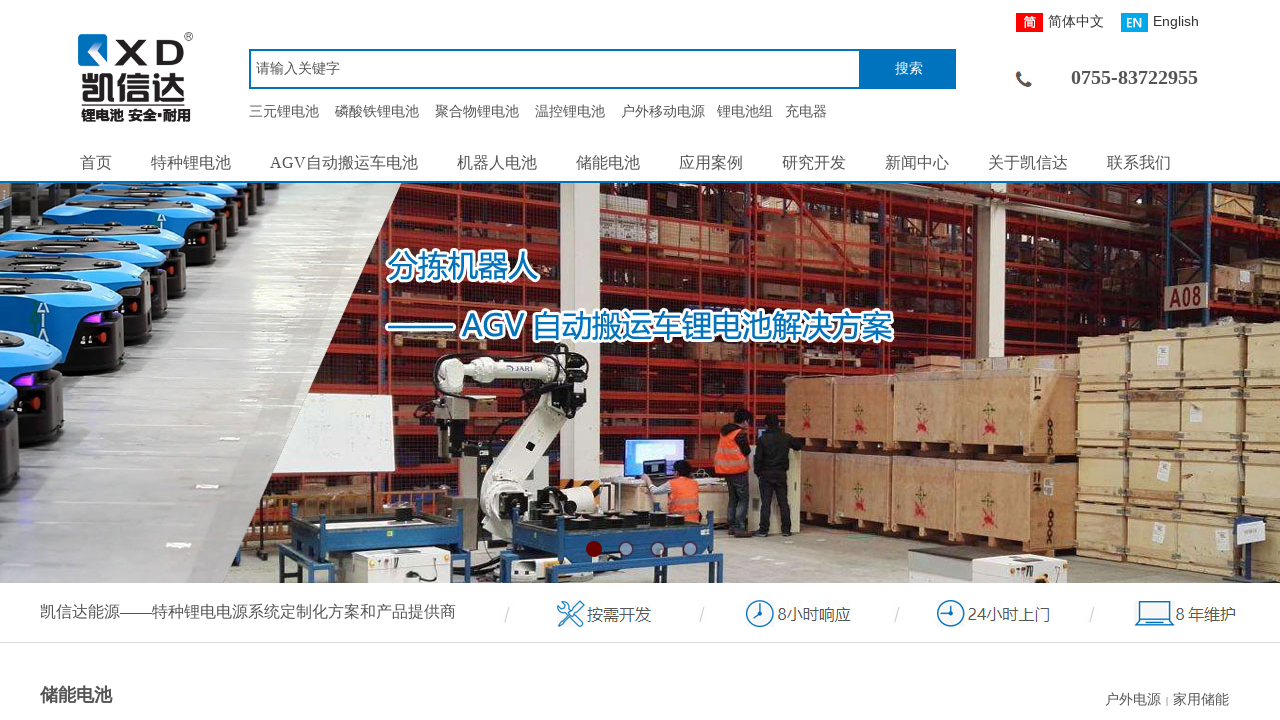

--- FILE ---
content_type: text/html; charset=utf-8
request_url: http://www.aokebattery.com/
body_size: 58380
content:
<!DOCTYPE html PUBLIC "-//W3C//DTD XHTML 1.0 Transitional//EN" "http://www.w3.org/TR/xhtml1/DTD/xhtml1-transitional.dtd">
<html xmlns="http://www.w3.org/1999/xhtml" lang="zh-Hans" >
	<head>
		<meta http-equiv="X-UA-Compatible" content="IE=Edge,chrome=1" />
	<meta name="viewport" content="width=1200" />	<meta http-equiv="Content-Type" content="text/html; charset=utf-8" />
		<meta name="format-detection" content="telephone=no" />
	     <meta http-equiv="Cache-Control" content="no-transform"/> 
     <meta http-equiv="Cache-Control" content="no-siteapp"/>
	<title>特种锂电池,AGV自动搬运车电池,机器人电池,电动车锂电池,三元锂电池,磷酸铁锂电池,聚合物锂电池,温控锂电池,户外移动电源,充电器</title>
	<meta name="keywords"  content="三元锂电池,磷酸铁锂电池,电动车锂电池,聚合物锂电池,温控锂电池,AGV自动搬运车电池,户外移动电源,充电器,特种锂电池,机器人电池" />
	<meta name="description" content="深圳市凯信达能源技术有限公司专注锂离子动力电池模组及电池管理系统解决方案的技术领先企业.提供以锂离子动力电池模组及电池管理系统BMS为主的电池解决方案. 锂电池产品广泛应用于低速电动车,AGV智能仓储物流搬运车,智能移动机器人,智能电网,风光电储能,高端电动工具等领域." />
    
                
			<link rel="shortcut icon" href="http://pmo3a6dd8.pic9.websiteonline.cn/upload/LOGO_fp3j.ico" type="image/x-icon" />
	<link rel="Bookmark" href="http://pmo3a6dd8.pic9.websiteonline.cn/upload/LOGO_fp3j.ico" />
		

		<link href="http://static.websiteonline.cn/website/template/default/css/default.css?v=17534100" rel="stylesheet" type="text/css" />
<link href="http://www.aokebattery.com/template/default/css/font/font.css?v=15750090" rel="stylesheet" type="text/css" />
<link href="http://www.aokebattery.com/template/default/css/wpassword/iconfont.css?v=17496248" rel="stylesheet" type="text/css" />
<link href="http://static.websiteonline.cn/website/plugin/media/css/media.css?v=14077216" rel="stylesheet" type="text/css" />
<link href="http://static.websiteonline.cn/website/plugin/title/css/title.css?v=17083134" rel="stylesheet" type="text/css" />
<link href="http://static.websiteonline.cn/website/plugin/sitesearch/css/sitesearch.css?v=16861948" rel="stylesheet" type="text/css" />
<link href="http://static.websiteonline.cn/website/plugin/unslider/css/unslider.css?v=16086236" rel="stylesheet" type="text/css" />
<link href="http://static.websiteonline.cn/website/plugin/product_category/css/product_category.css?v=14937940" rel="stylesheet" type="text/css" />
<link href="http://static.websiteonline.cn/website/plugin/qr_img/css/qr_img.css?v=14077216" rel="stylesheet" type="text/css" />
<style type="text/css">#scroll_container{font-family:微软雅黑,Arial;font-size:14px;color:#555555;font-weight:normal;font-style:normal;line-height:25px;}
#scroll_container h1,#scroll_container h2,#scroll_container h3,#scroll_container h4,#scroll_container h5,#scroll_container h6{font-family:宋体,Arial;font-size:14px;color:#555555;font-weight:normal;font-style:normal;}
#scroll_container h1{font-family:宋体,;font-size:14px;font-weight:normal;font-style:normal;}
#scroll_container h2{font-family:宋体,;font-size:14px;font-weight:normal;font-style:normal;}
#scroll_container h3{font-family:宋体,;font-size:14px;font-weight:normal;font-style:normal;}
#scroll_container h4{font-family:宋体,;font-size:14px;font-weight:normal;font-style:normal;}
#scroll_container h5{font-family:宋体,;font-size:14px;font-weight:normal;font-style:normal;}
#scroll_container h6{font-family:宋体,;font-size:14px;font-weight:normal;font-style:normal;}
.scroll_contain a:link{font-family:微软雅黑,Arial;font-size:14px;color:#555555;font-weight:normal;font-style:normal;}
#scroll_container a:visited{font-weight:normal;font-style:normal;}
#scroll_container a:hover{color:#0073be;font-weight:normal;font-style:normal;}
.prop_rotate_angle sup,.prop_rotate_angle .posblk-deg{font-size:11px; color:#CDCDCD; font-weight:normal; font-style:normal; }ins#qiao-wrap{height:0;} #qiao-wrap{display:block;}
</style> 
</head>
<body  >
<input type="hidden" value="2" name="_user_level_val" />
								<script type="text/javascript" language="javascript" src="http://static.websiteonline.cn/website/script/??libsjq.js,jquery.custom.js,jquery.lazyload.js,jquery.rotateutility.js,lab.js,wopop_all.js,jquery.cookie.js,jquery.simplemodal.js,fullcollumn.js,objectFitPolyfill.min.js,ierotate.js,effects/velocity.js,effects/velocity.ui.js,effects/effects.js,fullpagescroll.js,common.js,heightAdapt.js?v=17573096"></script>
<script type="text/javascript" language="javascript" src="http://static.websiteonline.cn/website/plugin/??media/js/init.js,sitesearch/js/init.js,new_navigation/js/overall.js,new_navigation/styles/hs10/init.js,unslider/js/init.js,shapes/js/init.js,article_list/js/init.js,buttons/js/init.js?v=17636160"></script>
	<script type="text/javascript" language="javascript">
    			var webmodel = {};
	        
    wp_pages_global_func($.extend({
        'isedit': '0',
        'islogin': '0',
        'domain': 'pmo3a6dd8',
        'p_rooturl': 'http://www.aokebattery.com',
        'static_rooturl': 'http://static.websiteonline.cn/website',
        'interface_locale': "zh_CN",
        'dev_mode': "0",
        'getsession': ''
    }, {"phpsessionid":"","punyurl":"http:\/\/www.aokebattery.com","curr_locale":"zh_CN","mscript_name":"","converted":false}));
    
	</script>

<link href="http://www.aokebattery.com/06420c9e47de5f24afa4d68fd470657d.cssx" rel="stylesheet" /><div id="page_set_css">
</div><input type="hidden" id="page_id" name="page_id" value="1" rpid="1">
<div id="scroll_container" class="scroll_contain" style="">
	    	<div id="scroll_container_bg" style=";">&nbsp;</div>
<script>
initScrollcontainerHeight();	
</script>
     <div id="overflow_canvas_container">        <div id="canvas" style=" margin: 0 auto;width:1200px;;height:4817px">
    <div id="layer1B218DFBA8F66F065C08F8EC4DBDCF79" class="full_column"   style="width:1200px;position:absolute;top:0px;height:143px;z-index:171;">
    <div class="full_width " style="position:absolute;height:143px;background-color:transparent;background:;">		
    </div>
			<div class="full_content" style="width:1200px; position:absolute;left:0;top:0;margin-left: 0px;;height:143px;">
								<div id='layer15BC6140A749484F26E9A1DD28F3852E' type='media'  class='cstlayer' style='left: 38px; top: 32px; position: absolute; z-index: 140; width: 115px; height: 90px; '  mid=""  fatherid='layer1B218DFBA8F66F065C08F8EC4DBDCF79'    deg='0'><script>
create_pc_media_set_pic('layer15BC6140A749484F26E9A1DD28F3852E',false);
</script>
<div class="wp-media_content"  style="overflow: hidden; width: 115px; height: 90px; border-width: 0px; border-style: solid; padding: 0px;" type="0">
<div class="img_over"  style='overflow: hidden; border-color: transparent; border-width: 0px; position: relative; width: 115px; height: 90px;'>

<div class="imgloading" style="z-index:100;"> </div>
<a class="media_link" style="line-height:normal;" href="http://www.aokebattery.com/home"  >
<img  id="wp-media-image_layer15BC6140A749484F26E9A1DD28F3852E" onerror="set_thumb_layer15BC6140A749484F26E9A1DD28F3852E(this);" onload="set_thumb_layer15BC6140A749484F26E9A1DD28F3852E(this);" class="paragraph_image"  type="zoom" src="http://pmo3a6dd8.pic9.websiteonline.cn/upload/ak_logo_qal2.png" style="width: 115px; height: auto;;" alt="凯信达" title="凯信达"/>
</a>
</div>

</div>
<script>
(function(){
		layer_media_init_func('layer15BC6140A749484F26E9A1DD28F3852E',{"isedit":false,"has_effects":false});
})()
</script>
</div><script>				 $('#layer15BC6140A749484F26E9A1DD28F3852E').triggerHandler('layer_ready');</script><div id='layer69994F57BA581CCC1827FF54392F79F2' type='title'  class='cstlayer' style='left: 994px; top: 63px; width: 164px; height: 25px; position: absolute; z-index: 174; '  mid=""  fatherid='layer1B218DFBA8F66F065C08F8EC4DBDCF79'    deg='0'><div class="wp-title_content" style="border-width: 0px; border-color: transparent; padding: 0px; width: 164px; height: 25px; display: block;"><p align="right"><span style="color: rgb(85, 85, 85); font-family: 微软雅黑; font-size: 14px;"><span style="font-size: 20px; letter-spacing: 0px;"><strong>0755-83722955</strong></span></span> </p></div>
<script type="text/javascript">
$(function(){
	$('.wp-title_content').each(function(){
		if($(this).find('div').attr('align')=='justify'){
			$(this).find('div').css({'text-justify':'inter-ideograph','text-align':'justify'});
		}
	})	
})
</script>

</div><script>				 $('#layer69994F57BA581CCC1827FF54392F79F2').triggerHandler('layer_ready');</script><div id='layer9FB3DE67B2BE1733D06A7D186F7881E6' type='sitesearch'  class='cstlayer' style='left: 209px; top: 49px; width: 707px; height: 43px; position: absolute; z-index: 173; '  mid=""  fatherid='layer1B218DFBA8F66F065C08F8EC4DBDCF79'    deg='0'><div class="wp-sitesearch_content" style="padding: 0px; border: 0px solid transparent; width: 707px; height: 43px;">
	<div class="wp-sitesearch_container" skin="skin4" type="all" opn="0">
		<script type="text/javascript">
	
</script>

<div class="searchbox">
    <div style="display: flex;">
        <div class="ninputs">
            <input type="text" class="searchbox_txt" name="keywords" value="请输入关键字" ></div>
        <input type="hidden" name="searchcontent" value="product"/>
        <div class="sright"> <div class="searchbox_btn">搜索</div></div>
    </div>
    </div>


<script language="javascript">	

	var dom=$("#layer9FB3DE67B2BE1733D06A7D186F7881E6");
                var width_xz=0;
	if($.browser.msie && $.browser.version>=9){ width_xz=4;}
	dom.find('.searchbox_txt').css({'width':(dom.width()-width_xz-dom.find('.searchbox_btn').outerWidth(true))-10-4+'px'});
                //key hide show
        dom.find(".searchbox_txt").click(function () {
             if ($(this).val() == "请输入关键字") {
                 $(this).attr("value","");
             }
        });
        dom.find(".searchbox_txt").blur(function () {
            if ($(this).val() == "") {
                $(this).attr('value','请输入关键字')
            }
        });

        </script>
            <div class="searchtype" style='display:none;' >
			<input type="radio" name="c_layer9FB3DE67B2BE1733D06A7D186F7881E6" value="title"  class="catetype"/><span class="s_title">名称</span><input type="radio" name="c_layer9FB3DE67B2BE1733D06A7D186F7881E6" value="intro" class="catetype"/><span  class="s_description">描述</span><input type="radio" name="c_layer9FB3DE67B2BE1733D06A7D186F7881E6" value="content" class="catetype"/><span  class="s_content">内容</span>		</div>
	</div>

<script language="javascript">
var wp_productsearchcache = null;
$('body').data('wp_searchcache',wp_productsearchcache);
(function(){
var urldata = null;
var param={"layer_id":"layer9FB3DE67B2BE1733D06A7D186F7881E6","skin":"skin4","article_page":"148","product_page":"258","payknow_page":-1,"article_pageres":"-1","product_pageres":"-1","openArticleUrl":0,"openPayknowUrl":0,"search_type":0,"sswitch":1,"wordsplist":0,"openProductUrl":0,"search_listNum":"10","extend_content":{"mode":"skins","skin":"skin4","sshinput_txtcolor":"#555555","sshinputborder_txtcolor":"#0073be","sshinputborder_txtsize":"2","sshbtn_txtsize":"14","sshbtn_txtbold":"normal","sshbtn_txtcolor":"#fff","sshbtnborder_txtcolor":"#fff","sshbtnborder_txtsize":"0","sshkeytop_txtsize":"3","ssheight_txtsize":"36","ssbtnheight_txtsize":"40","ssbtnwidth_txtsize":"95","sshbtn_bgcolor_txtcolor":"#0073be","sshbtn_bgcolor_hover_txtcolor":"#0073be","sshinput_txtfamily":"Microsoft YaHei","sshbtn_txtfamily":"Microsoft YaHei","sshkey_txtfamily":"SimSun","sshinput_txtsize":"14","sshkey_txtsize":"12","sshkeyword_txtsize":"12","sitesearchbuttext":"\u641c\u7d22","ssbeijing_txtcolor":"#ffffff","sshkey_txtcolor":"#5A5A5A","sshkey_hover_txtcolor":"#5A5A5A","sshinput_txtbold":"normal","sshkey_txtbold":"normal","sshbtn_bg_txtcolor":"https:\/\/static.websiteonline.cn\/website\/plugin\/sitesearch\/styles\/skin5\/bg.jpg","sshbtn_bg_hover_txtcolor":"https:\/\/static.websiteonline.cn\/website\/plugin\/sitesearch\/styles\/skin5\/bg0.jpg","sshbtn_bigbg_txtcolor":"https:\/\/static.websiteonline.cn\/website\/plugin\/sitesearch\/styles\/skin6\/bg.jpg","sshkey_txttip":"","sshinput_txttip":""},"sshdefalutshow":"0","langs":{"Search Pro":"\u4ea7\u54c1","Search Result":"\u641c\u7d22\u7ed3\u679c\u9875\u9762","Name":"\u540d\u79f0","Description":"\u63cf\u8ff0","Search Art":"\u6587\u7ae0","Search Title":"\u6807\u9898","Search Summary":"\u6458\u8981"},"editmode":0};
var $curlayer = $('#layer9FB3DE67B2BE1733D06A7D186F7881E6');
$curlayer.mod_property({"extend_content":{"mode":"skins","skin":"skin4","sshinput_txtcolor":"#555555","sshinputborder_txtcolor":"#0073be","sshinputborder_txtsize":"2","sshbtn_txtsize":"14","sshbtn_txtbold":"normal","sshbtn_txtcolor":"#fff","sshbtnborder_txtcolor":"#fff","sshbtnborder_txtsize":"0","sshkeytop_txtsize":"3","ssheight_txtsize":"36","ssbtnheight_txtsize":"40","ssbtnwidth_txtsize":"95","sshbtn_bgcolor_txtcolor":"#0073be","sshbtn_bgcolor_hover_txtcolor":"#0073be","sshinput_txtfamily":"Microsoft YaHei","sshbtn_txtfamily":"Microsoft YaHei","sshkey_txtfamily":"SimSun","sshinput_txtsize":"14","sshkey_txtsize":"12","sshkeyword_txtsize":"12","sitesearchbuttext":"\u641c\u7d22","ssbeijing_txtcolor":"#ffffff","sshkey_txtcolor":"#5A5A5A","sshkey_hover_txtcolor":"#5A5A5A","sshinput_txtbold":"normal","sshkey_txtbold":"normal","sshbtn_bg_txtcolor":"https:\/\/static.websiteonline.cn\/website\/plugin\/sitesearch\/styles\/skin5\/bg.jpg","sshbtn_bg_hover_txtcolor":"https:\/\/static.websiteonline.cn\/website\/plugin\/sitesearch\/styles\/skin5\/bg0.jpg","sshbtn_bigbg_txtcolor":"https:\/\/static.websiteonline.cn\/website\/plugin\/sitesearch\/styles\/skin6\/bg.jpg","sshkey_txttip":"","sshinput_txttip":""}});
param['wp_productsearchcache']=wp_productsearchcache;

var searchFlag = 4;

layer_sitesearch_init_func(param,urldata,searchFlag);
})()
</script>
</div>
</div><script>				 $('#layer9FB3DE67B2BE1733D06A7D186F7881E6').triggerHandler('layer_ready');</script><div id='layerDF93B34567C4C0F5980DD50C5EFC950D' type='media'  class='cstlayer' style='left: 974px; top: 70px; width: 19px; height: 18px; position: absolute; z-index: 169; transform: rotate(0deg); transform-origin: 0px 0px; '  mid=""  fatherid='layer1B218DFBA8F66F065C08F8EC4DBDCF79'    deg='0'><script>
create_pc_media_set_pic('layerDF93B34567C4C0F5980DD50C5EFC950D',false);
</script>
<div class="wp-media_content"  style="width: 19px; height: 18px; overflow: hidden;" type="0">
<div class="img_over"  style='border-width: 0px; border-color: transparent; width: 19px; height: 18px; overflow: hidden; position: relative;'>

<div class="imgloading" style="z-index:100;"> </div>
<img  id="wp-media-image_layerDF93B34567C4C0F5980DD50C5EFC950D" onerror="set_thumb_layerDF93B34567C4C0F5980DD50C5EFC950D(this);" onload="set_thumb_layerDF93B34567C4C0F5980DD50C5EFC950D(this);" class="paragraph_image"  type="zoom" src="http://pmo3a6dd8.pic9.websiteonline.cn/upload/F-2.jpg" style="width: 19px; height: 18px;;" />
</div>

</div>
<script>
(function(){
		layer_media_init_func('layerDF93B34567C4C0F5980DD50C5EFC950D',{"isedit":false,"has_effects":false});
})()
</script>
</div><script>				 $('#layerDF93B34567C4C0F5980DD50C5EFC950D').triggerHandler('layer_ready');</script><div id='layerA8724E2A14CA5A36B62C0097F6BA4C4A' type='title'  class='cstlayer' style='left: 209px; top: 102px; position: absolute; z-index: 172; width: 660px; height: 20px; '  mid=""  fatherid='layer1B218DFBA8F66F065C08F8EC4DBDCF79'    deg='0'><div class="wp-title_content" style="overflow-wrap: break-word; padding: 0px; border-color: transparent; border-width: 0px; height: 20px; width: 660px; display: block;"><span style="font-size: 14px; font-family: 微软雅黑;"><a href="http://www.aokebattery.com/products?product_category=63">三元锂电池</a>&nbsp; &nbsp;&nbsp;<a href="http://www.aokebattery.com/products?product_category=64">磷酸铁锂电池</a>&nbsp; &nbsp;&nbsp;<a href="http://www.aokebattery.com/products?product_category=99">聚合物锂电池</a>&nbsp; &nbsp;&nbsp;<a href="#">温控锂电池</a>&nbsp; &nbsp;&nbsp;<a href="http://www.aokebattery.com/products?product_category=234">户外移动电源</a>&nbsp; &nbsp;<a href="http://www.aokebattery.com/product?product_id=338">锂电池组</a>&nbsp; &nbsp;<a href="http://www.aokebattery.com/products?product_category=223">充电器</a></span></div>

</div><script>				 $('#layerA8724E2A14CA5A36B62C0097F6BA4C4A').triggerHandler('layer_ready');</script><div id='layer4220204E3F2359F6DB8EF7F6C87D8C74' type='multilingual'  class='cstlayer' style='left: 968px; top: 6px; position: absolute; z-index: 170; width: 204px; height: 48px; '  mid=""  fatherid='layer1B218DFBA8F66F065C08F8EC4DBDCF79'    deg='0'><script type="text/javascript">
function wp_multilingual_changeLang(id)
{
	$.ajax({
		type:'POST',
		url:parseToURL('multilingual','changeLang'),
		data:"id="+id,
		success:function(js_code){
			eval(js_code);
		},
		error:function(response){
			wp_alert("Choose the language.<br/>请求失败");
		}
	});
}
</script>
<div class="wp-multilingual_content" style="border-color: transparent; border-width: 0px; width: 204px; height: 48px;" langstyle="custom4">
<style type="text/css">#layer4220204E3F2359F6DB8EF7F6C87D8C74 .custom_dom_class,#layer4220204E3F2359F6DB8EF7F6C87D8C74 .aout{-webkit-border-radius:1px;-moz-border-radius:1px;border-radius:1px;padding-left:2px;padding-right:1px;font-size:14px;color:rgb(51, 51, 51);background-color:rgba(0, 0, 0, 0);}</style><div skin="custom4" class="wp-multilingual_css" style="display:none;"></div>
<div class="wp-content">
 
    <script type="text/javascript"> 
$(function(){
	setTimeout(function(){
		$("#layer4220204E3F2359F6DB8EF7F6C87D8C74").find('.wp-diy-selectedd-outside').remove();
	},100);
	$("#layer4220204E3F2359F6DB8EF7F6C87D8C74").find('select').cstselect({selectclass:'wp-diy-selectedd'});
				 
})
 
</script>

<div class="sitestar-lan-ver3 custom_dom_class">
					<a href="javascript:void(0);" class=" wp-language-2 wp-langitem-layer4220204E3F2359F6DB8EF7F6C87D8C74" onclick="wp_multilingual_changeLang(2)"><img src="http://static.websiteonline.cn/website/plugin/multilingual/styles/custom4/images/zh1.jpg" width="27" height="19" />简体中文</a>
					<a href="javascript:void(0);" class=" wp-language-1 wp-langitem-layer4220204E3F2359F6DB8EF7F6C87D8C74" onclick="wp_multilingual_changeLang(1)"><img src="http://static.websiteonline.cn/website/plugin/multilingual/styles/custom4/images/en.jpg" width="27" height="19" />English</a>
	</div>
  
</div>
</div>
 <script type="text/javascript">
		$(function(){
		if ($('div.wp-diy-selecteda-outside').length || $('div.wp-diy-selectedb-outside').length || $('div.wp-diy-selectedc-outside').length || $('div.wp-diy-selectedd-outside').length) {
			$('#scroll_container').scroll(function(){
				$('body').children('div.wp-diy-selecteda-content').remove();
				$('body').children('div.wp-diy-selectedb-content').remove();
				$('body').children('div.wp-diy-selectedc-content').remove();
				$('body').children('div.wp-diy-selectedd-content').remove();
			});
		}
	});
	$('#layer4220204E3F2359F6DB8EF7F6C87D8C74').layer_ready(function(){
		var custom_css = '#layer4220204E3F2359F6DB8EF7F6C87D8C74 .custom_dom_class,#layer4220204E3F2359F6DB8EF7F6C87D8C74 .aout{-webkit-border-radius:1px;-moz-border-radius:1px;border-radius:1px;padding-left:2px;padding-right:1px;font-size:14px;color:rgb(51, 51, 51);background-color:rgba(0, 0, 0, 0);}';
		var langstyle = 'custom4';
		var $curlayer = $('#layer4220204E3F2359F6DB8EF7F6C87D8C74');
		var custom_a_font_size = $curlayer.find('.wp-content .custom_dom_class').css('font-size');
		var custom_a_color = $curlayer.find('.wp-content .custom_dom_class').css('color');
		if(custom_a_font_size){
			$curlayer.find('.wp-content .custom_dom_class a').css('font-size',custom_a_font_size);
		}
		if(custom_a_color){
			$curlayer.find('.wp-content .custom_dom_class a').css('color',custom_a_color);
		}
		if((langstyle == 'default' || langstyle == 'yellow') && custom_css == ''){
			$curlayer.find('.wp-content p.custom_dom_class a').css('color','red');
		}
		var time=100;
		if(langstyle == 'custom5' || langstyle == 'custom6') time=500;
		$curlayer.find(".aout_over").unbind('click.toggle').bind('click.toggle',function(){$curlayer.find(".text-a").slideToggle(time);});
		setTimeout(function(){
			var text_a_font_size = $curlayer.find('.wp-content .custom_dom_class a').css('font-size') || '12px';
			var text_a_color = $curlayer.find('.wp-content .custom_dom_class .aout').css('color') || '#ffffff';
			var text_a_bgcolor = $curlayer.find('.wp-content .custom_dom_class').css('background-color') || '#ffffff';
			var text_a_border_radius = $curlayer.find('.wp-content .custom_dom_class .aout').css('border-radius') || '5px';
			var $text_a = $curlayer.find('.wp-content .custom_dom_class .text-a');
			if(text_a_font_size){$text_a.find('a').css('font-size',text_a_font_size);}
			if(text_a_color){$text_a.find('a').css('color',text_a_color);}
			if(text_a_bgcolor){$text_a.css('background-color',text_a_bgcolor);}
			if(text_a_border_radius){$text_a.css('border-radius',text_a_border_radius);}
		},400);
	});
</script>
</div><script>				 $('#layer4220204E3F2359F6DB8EF7F6C87D8C74').triggerHandler('layer_ready');</script>                                
                                <div class="fullcontent_opacity" style="width: 100%;height: 100%;position: absolute;left: 0;right: 0;top: 0;display:none;"></div>
			</div>
</div>
<script>
        $(".content_copen").live('click',function(){
        $(this).closest(".full_column").hide();
    });
	var $fullwidth=$('#layer1B218DFBA8F66F065C08F8EC4DBDCF79 .full_width');
	$fullwidth.css({left:0-$('#canvas').offset().left+$('#scroll_container').offset().left-$('#scroll_container').scrollLeft()-$.parseInteger($('#canvas').css("borderLeftWidth")),width:$('#scroll_container_bg').width()});
	$(function () {
				var videoParams={"id":"layer1B218DFBA8F66F065C08F8EC4DBDCF79","bgauto":null,"ctauto":null,"bVideouse":null,"cVideouse":null,"bgvHeight":null,"bgvWidth":null};
		fullcolumn_bgvideo_init_func(videoParams);
                var bgHoverParams={"full":{"hover":null,"opacity":null,"bg":"transparent","id":"layer1B218DFBA8F66F065C08F8EC4DBDCF79","bgopacity":null,"zindextopcolorset":""},"full_con":{"hover":null,"opacity":null,"bg":null,"id":"layer1B218DFBA8F66F065C08F8EC4DBDCF79","bgopacity":null}};
		fullcolumn_HoverInit(bgHoverParams);
        });
</script>


<div id="layer656D19FAB0170DCE8F96B50A93B5127C" class="full_column"  infixed='1'  style="width:1200px;position:absolute;top:143px;height:40px;z-index:155;">
    <div class="full_width " style="position:absolute;height:40px;background-color:transparent;background:;background-repeat:repeat-x;background-position:center center;background-image:url('http://pmo3a6dd8.pic9.websiteonline.cn/upload/F-3_0n7z.jpg');">		
    </div>
			<div class="full_content" style="width:1200px; position:absolute;left:0;top:0;margin-left: 0px;background-repeat:no-repeat;background-position:left center;background-attachment:scroll;height:40px;">
								<div id='layerD347B5D105396A61B5749CB1A8EB11EC' type='new_navigation'  class='cstlayer' style='left: 0px; top: 0px; width: 1200px; height: 40px; position: absolute; z-index: 160; '  mid=""  fatherid='layer656D19FAB0170DCE8F96B50A93B5127C'    deg='0'><div class="wp-new_navigation_content" style="padding: 0px; border: 0px solid transparent; width: 1200px; display: block; overflow: visible; height: auto;;display:block;overflow:hidden;height:0px;" type="0">
<script type="text/javascript"> 
		
	</script>
<div skin="hs10" class="nav1 menu_hs10" ishorizon="1" colorstyle="blue" direction="" more="更多" moreshow="1" morecolor="darkorange" hover="0" hover_scr="0" submethod="0" umenu="0" dmenu="0" sethomeurl="http://www.aokebattery.com/home" smcenter="0">
		<ul id="nav_layerD347B5D105396A61B5749CB1A8EB11EC" class="navigation"  style="width:auto;"  >
		<li style="z-index:2;"  class="wp_subtop"  pid="1" ><a  class="  "  href="http://www.aokebattery.com">首页</a></li><li style="z-index:2;"  class="wp_subtop"  pid="255" ><a  class="  "  href="http://www.aokebattery.com/special">特种锂电池</a></li><li style="z-index:2;"  class="wp_subtop"  pid="254" ><a  class="  "  href="http://www.aokebattery.com/agv">AGV自动搬运车电池</a></li><li style="z-index:2;"  class="wp_subtop"  pid="261" ><a  class="  "  href="http://www.aokebattery.com/robot">机器人电池</a></li><li style="z-index:2;"  class="wp_subtop"  pid="239" ><a  class="  "  href="http://www.aokebattery.com/electric">储能电池</a></li><li style="z-index:2;"  class="wp_subtop"  pid="240" ><a  class="  "  href="http://www.aokebattery.com/case">应用案例</a></li><li style="z-index:2;"  class="wp_subtop"  pid="145" ><a  class="  "  href="http://www.aokebattery.com/develop">研究开发</a></li><li style="z-index:2;"  class="wp_subtop"  pid="146" ><a  class="  "  href="http://www.aokebattery.com/news">新闻中心</a></li><li style="z-index:2;"  class="wp_subtop"  pid="144" ><a  class="  "  href="http://www.aokebattery.com/aboutus">关于凯信达</a></li><li style="z-index:2;"  class="wp_subtop"  pid="241" ><a  class="  "  href="http://www.aokebattery.com/contactus">联系我们</a></li>	</ul>
</div>

<script type="text/javascript"> 
				$("#layerD347B5D105396A61B5749CB1A8EB11EC").data("datasty_", '@charset "utf-8";  #nav_layerD347B5D105396A61B5749CB1A8EB11EC,#nav_layerD347B5D105396A61B5749CB1A8EB11EC ul,#nav_layerD347B5D105396A61B5749CB1A8EB11EC li{list-style-type: none; margin: 0px; padding: 0px; border: thin none; }  #nav_layerD347B5D105396A61B5749CB1A8EB11EC { position: relative;border:0px solid #ffffff; padding-left:0px; padding-left:20px;background:url(http://static.websiteonline.cn/website/plugin/new_navigation/styles/hs10/m_18_PXUh.jpg) repeat;height:30px;line-height:30px; -moz-border-radius:10px; -webkit-border-radius:10px; border-radius:10px;behavior: url(script/pie.htc);}  #nav_layerD347B5D105396A61B5749CB1A8EB11EC li.wp_subtop {height:30px;line-height:30px;position: relative; float: left; padding-bottom: 0px; border:0px solid #ffffff;text-align:center;background-image:url("http://static.websiteonline.cn/website/plugin/new_navigation/styles/hs10/m_19_VyyP.jpg"); background-repeat:no-repeat; background-position:center left;}  #nav_layerD347B5D105396A61B5749CB1A8EB11EC li.wp_subtop:hover{line-height:30px;line-height:30px;background-image: url(http://static.websiteonline.cn/website/plugin/new_navigation/styles/hs10/m_19_VyyP.jpg);background-repeat:no-repeat; background-position:center left;text-align:center;background-color:transparent; }  #nav_layerD347B5D105396A61B5749CB1A8EB11EC li.wp_subtop>a {white-space: nowrap;font-weight:normal;font-style:normal;font-family:arial;display: block; font-size: 12px; padding:0 19.5px; color: #ffffff; text-decoration: none; }  #nav_layerD347B5D105396A61B5749CB1A8EB11EC li.wp_subtop>a:hover{font-style:normal;font-family:arial;font-size:12px;font-weight:normal;color: #dadada; text-decoration: none;text-align:center;}  #nav_layerD347B5D105396A61B5749CB1A8EB11EC ul {position:absolute; left: 0px; left: 0px; display: none; background-color:transparent; border:0px solid #ffffff; border-top:0px solid #ff0000; margin-left:-0px; }  #nav_layerD347B5D105396A61B5749CB1A8EB11EC ul li {padding-right:5px;padding-left:5px;text-align:center;position:relative;float:left; adding-bottom: 0px;background-image:none; background-color:#202020; height:22px; line-height:22px; border:0px solid #ffffff;}  #nav_layerD347B5D105396A61B5749CB1A8EB11EC ul li:hover{text-align:center;background-image:none; background-color:#000000;background-image:none;height:22px; line-height:22px;background-repeat:repeat;background-position:top left;}  #nav_layerD347B5D105396A61B5749CB1A8EB11EC ul li a {display:block;text-align:center;font-family:arial;font-style:normal;font-size:12px;font-weight:normal;color: #fff; border:0px solid #ffffff;white-space:nowrap;}  #nav_layerD347B5D105396A61B5749CB1A8EB11EC ul li a:hover{text-align:center;font-family:arial;font-style:normal;font-weight:normal;color:#fff;font-size:12px;}  #nav_layerD347B5D105396A61B5749CB1A8EB11EC ul ul {margin-top:-22px;}  #nav_layerD347B5D105396A61B5749CB1A8EB11EC  .ddli {display:none;clear:both;position: absolute;border-bottom: 1px solid rgb(224, 224, 224);box-shadow: 0px 3px 4px rgba(0, 0, 0, 0.18);padding:10px; text-align:left;background-color:#ffffff;}   ');
		$("#layerD347B5D105396A61B5749CB1A8EB11EC").data("datastys_", '#nav_layerD347B5D105396A61B5749CB1A8EB11EC ul li{background-color:#0097e6;}  #nav_layerD347B5D105396A61B5749CB1A8EB11EC ul li:hover{background-color:#0082c8;} #nav_layerD347B5D105396A61B5749CB1A8EB11EC{height:40px;}  #nav_layerD347B5D105396A61B5749CB1A8EB11EC{background-color:transparent;} #nav_layerD347B5D105396A61B5749CB1A8EB11EC{background-image:url(http://static.websiteonline.cn/website/plugin/new_navigation/view/images/png_bg.png);} #nav_layerD347B5D105396A61B5749CB1A8EB11EC{background:;} #nav_layerD347B5D105396A61B5749CB1A8EB11EC li.wp_subtop{height:40px;} #nav_layerD347B5D105396A61B5749CB1A8EB11EC li.wp_subtop{line-height:40px;} #nav_layerD347B5D105396A61B5749CB1A8EB11EC li.wp_subtop>a{font-family:Microsoft YaHei;} #nav_layerD347B5D105396A61B5749CB1A8EB11EC li.wp_subtop{background-image:url(http://static.websiteonline.cn/website/plugin/new_navigation/view/images/png_bg.png);} #nav_layerD347B5D105396A61B5749CB1A8EB11EC li.wp_subtop{background-color:transparent;} #nav_layerD347B5D105396A61B5749CB1A8EB11EC li.wp_subtop{background:;} #nav_layerD347B5D105396A61B5749CB1A8EB11EC li.wp_subtop>a{color:#555555;}      #nav_layerD347B5D105396A61B5749CB1A8EB11EC li.wp_subtop:hover{background-image:url(http://static.websiteonline.cn/website/plugin/new_navigation/view/images/png_bg.png);} #nav_layerD347B5D105396A61B5749CB1A8EB11EC li.wp_subtop:hover{background-color:transparent;} #nav_layerD347B5D105396A61B5749CB1A8EB11EC li.wp_subtop:hover{height:40px;} #nav_layerD347B5D105396A61B5749CB1A8EB11EC li.wp_subtop:hover{line-height:40px;}  #nav_layerD347B5D105396A61B5749CB1A8EB11EC{border-radius:0px;behavior: url(script/pie.htc);}  #nav_layerD347B5D105396A61B5749CB1A8EB11EC li.wp_subtop>a:hover{font-family:Microsoft YaHei;} #nav_layerD347B5D105396A61B5749CB1A8EB11EC li.wp_subtop>a:hover{color:#0073be;}         #nav_layerD347B5D105396A61B5749CB1A8EB11EC{background-position:center right;}        #nav_layerD347B5D105396A61B5749CB1A8EB11EC li.wp_subtop>a:hover{font-size:16px;}  #nav_layerD347B5D105396A61B5749CB1A8EB11EC li.wp_subtop>a{font-size:16px;}');
	
		</script>

<script type="text/javascript">
function wp_get_navstyle(layer_id,key){
		var navStyle = $.trim($("#"+layer_id).data(key));
		return navStyle;	
	
}	
richtxt('layerD347B5D105396A61B5749CB1A8EB11EC');
</script><script type="text/javascript">
(function(){
 var param={"layer_id":"layerD347B5D105396A61B5749CB1A8EB11EC","editmode":false};
wp_createNavigationgetSubMenuHoverCssFunc(param); 
})();    


layer_new_navigation_hs10_func($.extend({
	'menustyle': 'hs10'
}, {"layer_id":"layerD347B5D105396A61B5749CB1A8EB11EC","editmode":false}));
</script><div class="navigation_more" data-more="darkorange" data-typeval="0" data-menudata="&quot;&quot;"></div>
</div>
<script type="text/javascript">
 $(function(){
	layer_new_navigation_content_func({"isedit":false,"layer_id":"layerD347B5D105396A61B5749CB1A8EB11EC","menustyle":"hs10","addopts":{"padding-left":"20","padding-right":"0"}});
});
</script>

</div><script>				 $('#layerD347B5D105396A61B5749CB1A8EB11EC').triggerHandler('layer_ready');</script>                                
                                <div class="fullcontent_opacity" style="width: 100%;height: 100%;position: absolute;left: 0;right: 0;top: 0;display:none;"></div>
			</div>
</div>
<script>
        $(".content_copen").live('click',function(){
        $(this).closest(".full_column").hide();
    });
	var $fullwidth=$('#layer656D19FAB0170DCE8F96B50A93B5127C .full_width');
	$fullwidth.css({left:0-$('#canvas').offset().left+$('#scroll_container').offset().left-$('#scroll_container').scrollLeft()-$.parseInteger($('#canvas').css("borderLeftWidth")),width:$('#scroll_container_bg').width()});
	$(function () {
				var videoParams={"id":"layer656D19FAB0170DCE8F96B50A93B5127C","bgauto":null,"ctauto":null,"bVideouse":null,"cVideouse":null,"bgvHeight":null,"bgvWidth":null};
		fullcolumn_bgvideo_init_func(videoParams);
                var bgHoverParams={"full":{"hover":null,"opacity":null,"bg":"transparent","id":"layer656D19FAB0170DCE8F96B50A93B5127C","bgopacity":null,"zindextopcolorset":""},"full_con":{"hover":null,"opacity":null,"bg":null,"id":"layer656D19FAB0170DCE8F96B50A93B5127C","bgopacity":null}};
		fullcolumn_HoverInit(bgHoverParams);
        });
</script>


<div id='layer537F54D26057C851A80AC455626D1657' type='unslider'  class='cstlayer' style='left: 0px; top: 183px; position: absolute; z-index: 134; width: 1200px; height: 400px; '  mid=""    deg='0'><style>
#layer537F54D26057C851A80AC455626D1657html5zoo-1{
	margin:0 auto;
}
</style>
<div id="layer537F54D26057C851A80AC455626D1657_content" class="wp-unslider_content" style="overflow: hidden; border: none; left: -10.5px; width: 1221px; height: 400px; position: absolute;">
<script type="text/javascript">
	 
</script>

<!-- loop star -->
<div id="layer537F54D26057C851A80AC455626D1657html5zoo-1">
    <ul class="html5zoo-slides" style="display:none;">
  
        <li><a style="dispaly:inline-block;" href="http://www.aokebattery.com/products?product_category=217"><img alt="" src="http://pmo3a6dd8.pic9.websiteonline.cn/upload/banner1.jpg" class="html5lightbox" /></a></li>
  
        <li><a style="dispaly:inline-block;" href="http://www.aokebattery.com/products?product_category=221"><img alt="" src="http://pmo3a6dd8.pic9.websiteonline.cn/upload/banner3.jpg" class="html5lightbox" /></a></li>
  
        <li><a style="dispaly:inline-block;" href="http://www.aokebattery.com/products?product_category=219"><img alt="" src="http://pmo3a6dd8.pic9.websiteonline.cn/upload/banner2_815m.jpg" class="html5lightbox" /></a></li>
  
        <li><a style="dispaly:inline-block;" href="http://www.aokebattery.com/products?product_category=240"><img alt="" src="http://pmo3a6dd8.pic9.websiteonline.cn/upload/banner4.jpg" class="html5lightbox" /></a></li>
    </ul>
</div>
<!-- loop end -->

<script language="javascript">
(function(){
		var layerparams={"layerid":"layer537F54D26057C851A80AC455626D1657","pstyle":"none","plborder_size":null,"interval":5000,"autoplays":"true","title_size":40,"title_family":"SimSun","title_color":"#fff","easing":"slide","show_title":null,"show_nav":"1","navigation_style":"01","navbg_hover_color":"#660000","nav_margin_bottom_size":"25","nav_arrow":"1","arrow_left":"template\/default\/images\/left_arrow.png","arrow_right":"template\/default\/images\/right_arrow.png","nav_margin_left_size":"25","nav_margin_right_size":"25","skin":"01","default_show":"1","hover_show":"0","pauseonmouseover":"1","nav_arrow_w_size":"32","nav_arrow_h_size":"32","iconstyle":"01","nav_height_size":"2","wsize":null,"editMode":false,"unslideradapt":null};
	layer_unslider_init_func(layerparams);
})()  
</script>
</div>
</div><script>				 $('#layer537F54D26057C851A80AC455626D1657').triggerHandler('layer_ready');</script><div id="layerDC858D75035D88AA134ECC6B66F72957" class="full_column"   style="width:1200px;position:absolute;top:583px;height:60px;z-index:117;">
    <div class="full_width " style="position:absolute;height:60px;background-color:transparent;background:;background-image:url('http://pmo3a6dd8.pic9.websiteonline.cn/upload/F-19.jpg');background-repeat:repeat-x;">		
    </div>
			<div class="full_content" style="width:1200px; position:absolute;left:0;top:0;margin-left: 0px;;height:60px;">
								<div id='layer780461804A7183D0C94E6C5519D7B553' type='media'  class='cstlayer' style='left: 451px; top: 16.5px; width: 749px; height: 27px; position: absolute; z-index: 160; '  mid=""  fatherid='layerDC858D75035D88AA134ECC6B66F72957'    deg='0'><script>
create_pc_media_set_pic('layer780461804A7183D0C94E6C5519D7B553',false);
</script>
<div class="wp-media_content"  style="border-width: 0px; border-style: solid; padding: 0px; width: 749px; height: 27px; overflow: hidden;" type="0">
<div class="img_over"  style='border-width: 0px; border-color: transparent; width: 749px; height: 27px; overflow: hidden; position: relative;'>

<div class="imgloading" style="z-index:100;"> </div>
<img  id="wp-media-image_layer780461804A7183D0C94E6C5519D7B553" onerror="set_thumb_layer780461804A7183D0C94E6C5519D7B553(this);" onload="set_thumb_layer780461804A7183D0C94E6C5519D7B553(this);" class="paragraph_image"  type="zoom" src="http://pmo3a6dd8.pic9.websiteonline.cn/upload/F-18_bys2.jpg" style="width: 749px; height: 27px;;" />
</div>

</div>
<script>
(function(){
		layer_media_init_func('layer780461804A7183D0C94E6C5519D7B553',{"isedit":false,"has_effects":false});
})()
</script>
</div><script>				 $('#layer780461804A7183D0C94E6C5519D7B553').triggerHandler('layer_ready');</script><div id='layer31A02DF55CC2129BE30513E977B55A9F' type='title'  class='cstlayer' style='left: 0px; top: 18px; width: 426px; height: 25px; position: absolute; z-index: 161; '  mid=""  fatherid='layerDC858D75035D88AA134ECC6B66F72957'    deg='0'><div class="wp-title_content" style="border-width: 0px; border-color: transparent; padding: 0px; width: 426px; height: 25px; display: block; -ms-word-wrap: break-word;"><span style="font-family: 微软雅黑; font-size: 16px;">凯信达能源<span style="font-family: SimSun;">——</span>特种锂电电源系统定制化方案和产品提供商</span></div>

</div><script>				 $('#layer31A02DF55CC2129BE30513E977B55A9F').triggerHandler('layer_ready');</script>                                
                                <div class="fullcontent_opacity" style="width: 100%;height: 100%;position: absolute;left: 0;right: 0;top: 0;display:none;"></div>
			</div>
</div>
<script>
        $(".content_copen").live('click',function(){
        $(this).closest(".full_column").hide();
    });
	var $fullwidth=$('#layerDC858D75035D88AA134ECC6B66F72957 .full_width');
	$fullwidth.css({left:0-$('#canvas').offset().left+$('#scroll_container').offset().left-$('#scroll_container').scrollLeft()-$.parseInteger($('#canvas').css("borderLeftWidth")),width:$('#scroll_container_bg').width()});
	$(function () {
				var videoParams={"id":"layerDC858D75035D88AA134ECC6B66F72957","bgauto":null,"ctauto":null,"bVideouse":null,"cVideouse":null,"bgvHeight":null,"bgvWidth":null};
		fullcolumn_bgvideo_init_func(videoParams);
                var bgHoverParams={"full":{"hover":null,"opacity":null,"bg":"transparent","id":"layerDC858D75035D88AA134ECC6B66F72957","bgopacity":null,"zindextopcolorset":""},"full_con":{"hover":null,"opacity":null,"bg":null,"id":"layerDC858D75035D88AA134ECC6B66F72957","bgopacity":null}};
		fullcolumn_HoverInit(bgHoverParams);
        });
</script>


<div id="layer1AC39EA3E36E3723200B2433144AEA7A" class="full_column"   style="width:1200px;position:absolute;top:643px;height:583px;z-index:178;">
    <div class="full_width " style="position:absolute;height:583px;background-color:transparent;background:;">		
    </div>
			<div class="full_content" style="width:1200px; position:absolute;left:0;top:0;margin-left: 0px;;height:583px;">
								<div id='layerF06877282A901D43F88AA2DF0FB247E4' type='media'  class='cstlayer' style='left: 0px; top: 90px; width: 310px; height: 475px; position: absolute; z-index: 168; '  mid=""  fatherid='layer1AC39EA3E36E3723200B2433144AEA7A'    deg='0'><script>
create_pc_media_set_pic('layerF06877282A901D43F88AA2DF0FB247E4',false);
</script>
<div class="wp-media_content"  style="border-width: 0px; border-style: solid; padding: 0px; width: 310px; height: 475px; overflow: hidden;" type="0">
<div class="img_over"  style='border-width: 0px; border-color: transparent; width: 310px; height: 475px; overflow: hidden; position: relative;'>

<div class="imgloading" style="z-index:100;"> </div>
<img  id="wp-media-image_layerF06877282A901D43F88AA2DF0FB247E4" onerror="set_thumb_layerF06877282A901D43F88AA2DF0FB247E4(this);" onload="set_thumb_layerF06877282A901D43F88AA2DF0FB247E4(this);" class="paragraph_image"  type="zoom" src="http://pmo3a6dd8.pic9.websiteonline.cn/upload/ak_cn.jpg" style="width: 310px; height: 475px;;" />
</div>

</div>
<script>
(function(){
		layer_media_init_func('layerF06877282A901D43F88AA2DF0FB247E4',{"isedit":false,"has_effects":false});
})()
</script>
</div><script>		         $('#layerF06877282A901D43F88AA2DF0FB247E4').data('wopop_imgeffects',{"effect":"effect.fade","effectrole":"content","duration":"350","titledesc":"\u50a8\u80fd\u7535\u6c60","top":100,"font-family":"microsoft yahei","font-size":16,"color":"#ffffff","font-weight":"bold","text-decoration":"none","text-align":"center","contentdesc":"\u53ef\u6839\u636e\u9700\u6c42\uff0c\u201c\u91cf\u8eab\u5b9a\u5236\u201d\u5728\u7279\u6b8a\u73af\u5883\u4e0b\u5b89\u5168\u53ef\u9760\u7684\u9502\u7535\u6c60\u89e3\u51b3\u65b9\u6848\u548c\u4ea7\u54c1\u3002\u7535\u6c60\u5e7f\u6cdb\u5e94\u7528\u4e8e\u6237\u5916\u50a8\u80fd\u3001\u5bb6\u7528\u50a8\u80fd\u3001\u5546\u7528\u50a8\u80fd\u3001\u50a8\u80fd\u7535\u7ad9\u7b49\u9886\u57df\u3002","ctop":"20","cfont-family":"microsoft yahei","cfont-size":14,"ccolor":"#ffffff","cfont-weight":"normal","ctext-decoration":"none","ctext-align":"left","popcolor":"#666666","opacity":"70","type":"media","delay":0,"loop":0,"loop_infinite":0,"dshow":true,"dset":{"effect":"effect.noeffect","effectrole":"dantu","duration":"350"},"line-height":20,"margin-left":"0","margin-right":"0","clineheight":25,"cmarginleft":15,"cmarginright":15,"effect_on_img":0});				 $('#layerF06877282A901D43F88AA2DF0FB247E4').triggerHandler('layer_ready');</script><div id='layerDE3C559A6C357794357FC4DEBD3A72C4' type='product_list'  class='cstlayer' style='left: 325px; top: 90px; width: 874px; height: 504px; position: absolute; z-index: 170; '  mid=""  fatherid='layer1AC39EA3E36E3723200B2433144AEA7A'    deg='0'><script language="javascript">

 
$(window).load(function(){ 


        wp_heightAdapt($('#layerDE3C559A6C357794357FC4DEBD3A72C4'));       window.scroll_container_adjust();
        var oriheight=$('#layerDE3C559A6C357794357FC4DEBD3A72C4').data('oriheight');
        if(oriheight && $('#layerDE3C559A6C357794357FC4DEBD3A72C4').height()-oriheight>200){
            setTimeout(function(){
                 wp_heightAdapt($('#layerDE3C559A6C357794357FC4DEBD3A72C4'));                 window.scroll_container_adjust();
            },1000)
        }
});
	function set_thumb_layerDE3C559A6C357794357FC4DEBD3A72C4(obj) {
		var callback=function(img){
				img.fadeIn('slow',function(){
				img.closest('.img,.wp-new-product-style-01-left').children('.imgloading').remove();
			   });	
		}
		$(obj).each(function() {
			var img=$(this);
			callback(img);
		});      
	}
$(function(){
      $('#layerDE3C559A6C357794357FC4DEBD3A72C4').find('.wp-new-ar-pro-style-description').each(function(){
             if($(this).find('textarea').length){
                 $(this).html($(this).find('textarea').val());
             }
       })
})
if ("01" === "01") {
	(function(){
		var maxliheight = 0,tmplayerid = "#layerDE3C559A6C357794357FC4DEBD3A72C4";
		if (tmplayerid.length == 1) return;
        var $tmpnode = '';
		// 右间距 2014/03/17
		$(tmplayerid).unbind("fixedmarginright").bind("fixedmarginright", function(e, margin){
			var $target = $(this),$li = $target.find('li.wp-new-article-style_lis');
			if(margin != undefined) {$li.css("margin-right", margin+'px');}
			else {/*动态获取margin-right*/$li.css("margin-right", $li.filter(':first').css("margin-right"));}
			var $first = $li.filter(':first');
			if($li.length > 0){
				liwidth = $first.width() + 
				parseInt( $first.css("padding-left").match(/\d+/) ) + parseInt( $first.css("padding-right").match(/\d+/) ) + 
				parseInt( $first.css("border-left-width") ) * 2, //30、6 li的padding和border
				
				mgnright = $._parseFloat($first.css("marginRight")),
				maxwidth = $target.children('.wp-product_list_content').width();
				if($.browser.msie && $.browser.version < 9){
					liwidth = liwidth = $first.width() + 
					parseInt( $first.css("padding-left").match(/\d+/) ) + parseInt( $first.css("padding-right").match(/\d+/) );
				}
				var maxcols = Math.floor(maxwidth / (liwidth + mgnright));
				if(maxwidth >= maxcols * (liwidth + mgnright) + liwidth) maxcols += 1;
				for(var i = 1,licnt = $li.length; i <= licnt; i++){
					if (i % maxcols != 0) continue;
					if ((maxcols == 1) && (2*liwidth <= maxwidth)) continue;
					$li.filter(':eq('+(i - 1)+')').css("margin-right", '0');
				}
			}
			
			$curlayer = $li = null;
			
		});
		
		$(tmplayerid).layer_ready(function(){
			$(tmplayerid).triggerHandler("fixedmarginright");
			var actdoms=$(tmplayerid).find('.wp-product_content').children('div:eq(1)');
			if(actdoms.length==0) return;
			if(actdoms.height()-$(tmplayerid).find('.wp-product_content').height()>500){
				actdoms.hide();
				setTimeout(function (){
					actdoms.show();
				}, 0);
			}
		})
	})();
	$(document).ready(function (){
	  	var maxliheight = 0,tmplayerid = "#layerDE3C559A6C357794357FC4DEBD3A72C4";
		if (tmplayerid.length == 1) return;
        var $tmpnode = '';
		function maxHeightFunc() {
            $tmpnode = $(tmplayerid+' li > .wp-new-article-style-c');
            $tmpnode.css('height','auto');
            maxliheight = Math.max.apply(null,$tmpnode.map(function(){
                var self=$(this);
                var bottom=$(this).find('.wp-new-ar-pro-style-description').filter(function(){
                    return $(this).css('display')!='none';
                }).css('margin-bottom');
                bottom=parseInt(bottom)||0;
                return $(this).height()+bottom;
            }).toArray());
            var prdbacheight = '0';
            if ("01" === "01" && prdbacheight != '0') {
                maxliheight = prdbacheight;
            }
            if (maxliheight) $tmpnode.height(maxliheight);
        }
        maxHeightFunc();

        setTimeout(maxHeightFunc,100);
		$(tmplayerid).triggerHandler("fixedmarginright");
		// <<End

		tmplayerid = $tmpnode = null;
	});
}
$(function(){
	function inlineToDisplay(){
		if($.browser.msie){
			var $imgs = $('#layerDE3C559A6C357794357FC4DEBD3A72C4').find('img.img_lazy_load');
			if($imgs.length > 0){
				// fixed bug#4411
				var nwidth = $._parseFloat('210'),
				ihack = (nwidth && ($.browser.version<9) && ('Proportion'=='Tile'))?true:false;
				$imgs.each(function(){
					if($(this).css('display') == 'inline'){
						$(this).css('display','block');
						// fixed bug#4411
						ihack && $(this).parent('a').css({"display": 'inline-block',"width": nwidth+'px'});
					}
				});
			}
		}
	}
	inlineToDisplay();
});
</script>
<div class="wp-product_content wp-product_list_content" style="padding: 0px; border: 0px solid transparent; width: 874px; height: 504px; overflow: hidden;">
	<div skin="01" class="wp-product_css wp-product_list_css" style="display:none;">
<script type="text/javascript">
	
</script>
	</div>
	<div class="product_list-layerDE3C559A6C357794357FC4DEBD3A72C4" style="overflow:hidden;"> 
	<ul style='margin:0px;'>
<li class="wp-new-article-style_lis" 
style="vertical-align:top;width:210px;margin-right:10px;;margin-bottom:10px;	">
	<div class="img" style="height:180px;width:210px;text-align:center;vertical-align:middle;display:table-cell;"><div class="imgloading" style="height:178px;width:208px;"></div><a    href="http://www.aokebattery.com/product?product_id=1696"  class="aeffect productlistid  memberoff" productlistid="1696"><img src="http://static.websiteonline.cn/website/template/default/images/blank.gif" data-original="http://pmo3a6dd8.pic9.websiteonline.cn/upload/IMG_20230312_135833.jpg" class="wp-product_list-thumbnail img_lazy_load" style="position: relative;max-width:210px;margin:0 auto;max-height:180px;height:180px;width:210px;" alt="1500w户外储能电源 野外露营交直流电源" /></a></div>
	<div class="wp-new-article-style-c">
	
	<p class="title"  style="font: normal 120% 'Microsoft yahei', Arial, Verdana;"><a  href="http://www.aokebattery.com/product?product_id=1696" class="productlistid  memberoff" productlistid="1696">1500w户外储能电源 野外露营交直流电源</a></p>
        
	<p class="category_p"><span class="category"><a  href="http://www.aokebattery.com/products?product_category=235">户外电源</a></span></p>
	<p  class="wp-new-ar-pro-style-price market_price"><label class="list_price_f_title">市场价:</label><span class="list_price_f">0.00</span></p>
	<p  class="wp-new-ar-pro-style-price" id="price"><label class="price_f_title">价格:</label><span class="price_f">0.00</span></p>
	<div class="wp-new-ar-pro-style-description"> 
	            <textarea style="display:none;"></textarea>
      </div>
	</div>
    	<input type="hidden" class="product_desc" data-desc="">
</li><li class="wp-new-article-style_lis" 
style="vertical-align:top;width:210px;margin-right:10px;;margin-bottom:10px;	">
	<div class="img" style="height:180px;width:210px;text-align:center;vertical-align:middle;display:table-cell;"><div class="imgloading" style="height:178px;width:208px;"></div><a    href="http://www.aokebattery.com/product?product_id=1695"  class="aeffect productlistid  memberoff" productlistid="1695"><img src="http://static.websiteonline.cn/website/template/default/images/blank.gif" data-original="http://pmo3a6dd8.pic9.websiteonline.cn/upload/G500-4-6.jpg" class="wp-product_list-thumbnail img_lazy_load" style="position: relative;max-width:210px;margin:0 auto;max-height:180px;height:180px;width:210px;" alt="600W户外电源 便携式户外露营交直流电源" /></a></div>
	<div class="wp-new-article-style-c">
	
	<p class="title"  style="font: normal 120% 'Microsoft yahei', Arial, Verdana;"><a  href="http://www.aokebattery.com/product?product_id=1695" class="productlistid  memberoff" productlistid="1695">600W户外电源 便携式户外露营交直流电源</a></p>
        
	<p class="category_p"><span class="category"><a  href="http://www.aokebattery.com/products?product_category=235">户外电源</a></span></p>
	<p  class="wp-new-ar-pro-style-price market_price"><label class="list_price_f_title">市场价:</label><span class="list_price_f">0.00</span></p>
	<p  class="wp-new-ar-pro-style-price" id="price"><label class="price_f_title">价格:</label><span class="price_f">0.00</span></p>
	<div class="wp-new-ar-pro-style-description"> 
	            <textarea style="display:none;"></textarea>
      </div>
	</div>
    	<input type="hidden" class="product_desc" data-desc="">
</li><li class="wp-new-article-style_lis" 
style="vertical-align:top;width:210px;margin-right:10px;;margin-bottom:10px;	">
	<div class="img" style="height:180px;width:210px;text-align:center;vertical-align:middle;display:table-cell;"><div class="imgloading" style="height:178px;width:208px;"></div><a    href="http://www.aokebattery.com/product?product_id=130"  class="aeffect productlistid  memberoff" productlistid="130"><img src="http://static.websiteonline.cn/website/template/default/images/blank.gif" data-original="http://pmo3a6dd8.pic9.websiteonline.cn/upload/24_vnd2.jpg" class="wp-product_list-thumbnail img_lazy_load" style="position: relative;max-width:210px;margin:0 auto;max-height:180px;height:180px;width:210px;" alt="KXD-48V-6AH磷酸铁锂后备电池组" /></a></div>
	<div class="wp-new-article-style-c">
	
	<p class="title"  style="font: normal 120% 'Microsoft yahei', Arial, Verdana;"><a  href="http://www.aokebattery.com/product?product_id=130" class="productlistid  memberoff" productlistid="130">KXD-48V-6AH磷酸铁锂后备电池组</a></p>
        
	<p class="category_p"><span class="category"><a  href="http://www.aokebattery.com/products?product_category=235">户外电源</a></span></p>
	<p  class="wp-new-ar-pro-style-price market_price"><label class="list_price_f_title">市场价:</label><span class="list_price_f">0.00</span></p>
	<p  class="wp-new-ar-pro-style-price" id="price"><label class="price_f_title">价格:</label><span class="price_f">0.00</span></p>
	<div class="wp-new-ar-pro-style-description"> 
	            <textarea style="display:none;"></textarea>
      </div>
	</div>
    	<input type="hidden" class="product_desc" data-desc="">
</li><li class="wp-new-article-style_lis" 
style="vertical-align:top;width:210px;margin-right:10px;;margin-bottom:10px;	">
	<div class="img" style="height:180px;width:210px;text-align:center;vertical-align:middle;display:table-cell;"><div class="imgloading" style="height:178px;width:208px;"></div><a    href="http://www.aokebattery.com/product?product_id=127"  class="aeffect productlistid  memberoff" productlistid="127"><img src="http://static.websiteonline.cn/website/template/default/images/blank.gif" data-original="http://pmo3a6dd8.pic9.websiteonline.cn/upload/21_81ez.jpg" class="wp-product_list-thumbnail img_lazy_load" style="position: relative;max-width:210px;margin:0 auto;max-height:180px;height:180px;width:210px;" alt="12v150AH便携式磷酸铁锂后备锂电池" /></a></div>
	<div class="wp-new-article-style-c">
	
	<p class="title"  style="font: normal 120% 'Microsoft yahei', Arial, Verdana;"><a  href="http://www.aokebattery.com/product?product_id=127" class="productlistid  memberoff" productlistid="127">12v150AH便携式磷酸铁锂后备锂电池</a></p>
        
	<p class="category_p"><span class="category"><a  href="http://www.aokebattery.com/products?product_category=235">户外电源</a></span></p>
	<p  class="wp-new-ar-pro-style-price market_price"><label class="list_price_f_title">市场价:</label><span class="list_price_f">0.00</span></p>
	<p  class="wp-new-ar-pro-style-price" id="price"><label class="price_f_title">价格:</label><span class="price_f">0.00</span></p>
	<div class="wp-new-ar-pro-style-description"> 
	            <textarea style="display:none;"></textarea>
      </div>
	</div>
    	<input type="hidden" class="product_desc" data-desc="">
</li><li class="wp-new-article-style_lis" 
style="vertical-align:top;width:210px;margin-right:10px;;margin-bottom:10px;	">
	<div class="img" style="height:180px;width:210px;text-align:center;vertical-align:middle;display:table-cell;"><div class="imgloading" style="height:178px;width:208px;"></div><a    href="http://www.aokebattery.com/product?product_id=125"  class="aeffect productlistid  memberoff" productlistid="125"><img src="http://static.websiteonline.cn/website/template/default/images/blank.gif" data-original="http://pmo3a6dd8.pic9.websiteonline.cn/upload/19_mjte.jpg" class="wp-product_list-thumbnail img_lazy_load" style="position: relative;max-width:210px;margin:0 auto;max-height:180px;height:180px;width:210px;" alt="48V10AH便携式锂电电源" /></a></div>
	<div class="wp-new-article-style-c">
	
	<p class="title"  style="font: normal 120% 'Microsoft yahei', Arial, Verdana;"><a  href="http://www.aokebattery.com/product?product_id=125" class="productlistid  memberoff" productlistid="125">48V10AH便携式锂电电源</a></p>
        
	<p class="category_p"><span class="category"><a  href="http://www.aokebattery.com/products?product_category=235">户外电源</a></span></p>
	<p  class="wp-new-ar-pro-style-price market_price"><label class="list_price_f_title">市场价:</label><span class="list_price_f">0.00</span></p>
	<p  class="wp-new-ar-pro-style-price" id="price"><label class="price_f_title">价格:</label><span class="price_f">0.00</span></p>
	<div class="wp-new-ar-pro-style-description"> 
	            <textarea style="display:none;"></textarea>
      </div>
	</div>
    	<input type="hidden" class="product_desc" data-desc="">
</li><li class="wp-new-article-style_lis" 
style="vertical-align:top;width:210px;margin-right:10px;;margin-bottom:10px;	">
	<div class="img" style="height:180px;width:210px;text-align:center;vertical-align:middle;display:table-cell;"><div class="imgloading" style="height:178px;width:208px;"></div><a    href="http://www.aokebattery.com/product?product_id=124"  class="aeffect productlistid  memberoff" productlistid="124"><img src="http://static.websiteonline.cn/website/template/default/images/blank.gif" data-original="http://pmo3a6dd8.pic9.websiteonline.cn/upload/18_6l6e.jpg" class="wp-product_list-thumbnail img_lazy_load" style="position: relative;max-width:210px;margin:0 auto;max-height:180px;height:180px;width:210px;" alt="KXD-48V-25AH便携式锂电池组" /></a></div>
	<div class="wp-new-article-style-c">
	
	<p class="title"  style="font: normal 120% 'Microsoft yahei', Arial, Verdana;"><a  href="http://www.aokebattery.com/product?product_id=124" class="productlistid  memberoff" productlistid="124">KXD-48V-25AH便携式锂电池组</a></p>
        
	<p class="category_p"><span class="category"><a  href="http://www.aokebattery.com/products?product_category=235">户外电源</a></span></p>
	<p  class="wp-new-ar-pro-style-price market_price"><label class="list_price_f_title">市场价:</label><span class="list_price_f">0.00</span></p>
	<p  class="wp-new-ar-pro-style-price" id="price"><label class="price_f_title">价格:</label><span class="price_f">0.00</span></p>
	<div class="wp-new-ar-pro-style-description"> 
	            <textarea style="display:none;"></textarea>
      </div>
	</div>
    	<input type="hidden" class="product_desc" data-desc="">
</li><li class="wp-new-article-style_lis" 
style="vertical-align:top;width:210px;margin-right:10px;;margin-bottom:10px;	">
	<div class="img" style="height:180px;width:210px;text-align:center;vertical-align:middle;display:table-cell;"><div class="imgloading" style="height:178px;width:208px;"></div><a    href="http://www.aokebattery.com/product?product_id=123"  class="aeffect productlistid  memberoff" productlistid="123"><img src="http://static.websiteonline.cn/website/template/default/images/blank.gif" data-original="http://pmo3a6dd8.pic9.websiteonline.cn/upload/17_9286.jpg" class="wp-product_list-thumbnail img_lazy_load" style="position: relative;max-width:210px;margin:0 auto;max-height:180px;height:180px;width:210px;" alt="KXD-48V-20AH便携式锂电池组" /></a></div>
	<div class="wp-new-article-style-c">
	
	<p class="title"  style="font: normal 120% 'Microsoft yahei', Arial, Verdana;"><a  href="http://www.aokebattery.com/product?product_id=123" class="productlistid  memberoff" productlistid="123">KXD-48V-20AH便携式锂电池组</a></p>
        
	<p class="category_p"><span class="category"><a  href="http://www.aokebattery.com/products?product_category=235">户外电源</a></span></p>
	<p  class="wp-new-ar-pro-style-price market_price"><label class="list_price_f_title">市场价:</label><span class="list_price_f">0.00</span></p>
	<p  class="wp-new-ar-pro-style-price" id="price"><label class="price_f_title">价格:</label><span class="price_f">0.00</span></p>
	<div class="wp-new-ar-pro-style-description"> 
	            <textarea style="display:none;"></textarea>
      </div>
	</div>
    	<input type="hidden" class="product_desc" data-desc="">
</li><li class="wp-new-article-style_lis" 
style="vertical-align:top;width:210px;margin-right:10px;;margin-bottom:10px;	">
	<div class="img" style="height:180px;width:210px;text-align:center;vertical-align:middle;display:table-cell;"><div class="imgloading" style="height:178px;width:208px;"></div><a    href="http://www.aokebattery.com/product?product_id=122"  class="aeffect productlistid  memberoff" productlistid="122"><img src="http://static.websiteonline.cn/website/template/default/images/blank.gif" data-original="http://pmo3a6dd8.pic9.websiteonline.cn/upload/16_x1m9.jpg" class="wp-product_list-thumbnail img_lazy_load" style="position: relative;max-width:210px;margin:0 auto;max-height:180px;height:180px;width:210px;" alt="24V70AH锂电池（塑胶外壳封装）" /></a></div>
	<div class="wp-new-article-style-c">
	
	<p class="title"  style="font: normal 120% 'Microsoft yahei', Arial, Verdana;"><a  href="http://www.aokebattery.com/product?product_id=122" class="productlistid  memberoff" productlistid="122">24V70AH锂电池（塑胶外壳封装）</a></p>
        
	<p class="category_p"><span class="category"><a  href="http://www.aokebattery.com/products?product_category=235">户外电源</a></span></p>
	<p  class="wp-new-ar-pro-style-price market_price"><label class="list_price_f_title">市场价:</label><span class="list_price_f">0.00</span></p>
	<p  class="wp-new-ar-pro-style-price" id="price"><label class="price_f_title">价格:</label><span class="price_f">0.00</span></p>
	<div class="wp-new-ar-pro-style-description"> 
	            <textarea style="display:none;"></textarea>
      </div>
	</div>
    	<input type="hidden" class="product_desc" data-desc="">
</li></ul>
<style>
<!--
#layerDE3C559A6C357794357FC4DEBD3A72C4 .wp-new-article-style_lis:hover {
    }
#layerDE3C559A6C357794357FC4DEBD3A72C4 .wp-new-article-style_lis{
    }
-->
</style>
			</div>
 
	<div class="product_list_save_itemList" discount_price_txt="价格:" market_price_txt="市场价:" openCategoryUrl="0" openMoreUrl="0"  openDetailUrl="0"  pagerstyle="style4/skin1" pagernum="每页显示产品数" pageralign="right" morealign="left" showpager="0" productCategroies="234,235,236,305,306" linkCategoryUrl="257" linkMoreUrl="257" isShowMore="No" isShowMoreCn="No" linkDetailUrl="258" isShowDots="No" introWordNum="All" titleWordNum="All" listNum="8" productStyle="01" getParamCategoryId="empty" imgwnode="210" imgtnode="Tile" imghnode="180" pageskip="1"  pageop="0"  pagepar="p_product_list" sortType="default" sortValue="desc" productTags="" showmembergood="off" image_adapt_type="cover" style="display:none;"></div>
</div>
<script language="javascript">
var chromebug = $('#scroll_container').data('chrome_bug');
var imgcontainer = chromebug ? window : $('#scroll_container');
$('#layerDE3C559A6C357794357FC4DEBD3A72C4').find('img.img_lazy_load').lazyload({
	 threshold  : 300,
	 failure_limit : $('#layerDE3C559A6C357794357FC4DEBD3A72C4').find('img.img_lazy_load').length,	
	  container : imgcontainer,	
	  placeholder:"http://static.websiteonline.cn/website/template/default/images/blank.gif",
	  load:function(){
		 var self=$(this);
		 var id=self.closest('.cstlayer').prop('id');
		if(window['set_thumb_'+id]) window['set_thumb_'+id](this);
			 }
});	
function showlazyimg(){
	setTimeout(function(){
		$('#layerDE3C559A6C357794357FC4DEBD3A72C4').find('img.img_lazy_load').lazyload({
			 threshold  : 300,
			 failure_limit : $('#layerDE3C559A6C357794357FC4DEBD3A72C4').find('img.img_lazy_load').length,	
			  container : $('#scroll_container'),	
			  placeholder:"http://static.websiteonline.cn/website/template/default/images/blank.gif",
			  load:function(){
				 var self=$(this);
				 var id=self.closest('.cstlayer').prop('id');
				if(window['set_thumb_'+id]) window['set_thumb_'+id](this);
							 }
		});

	},200)
	
}
showlazyimg();
</script>
<script>
	$(function () {
		var $curlayer=$('#layerDE3C559A6C357794357FC4DEBD3A72C4');
		var curskin = '01';
		if (curskin == '06') {
			$curlayer.find('.prd_main_picture').mouseenter(function (event) {
				executeEffect($(this), event);
			});
		} else if (curskin == '07') {
			$curlayer.find('.card').mouseenter(function (event) {
				executeEffect($(this).parent().find(".prd_main_picture"), event);
			});
		} else {
			$curlayer.find('.wp-product_list-thumbnail').mouseover(function (event) {
				executeEffect($(this), event);
			});
		}

		function executeEffect(that, et) {
			et.stopPropagation();
			that.data('over',1);
			var running = that.data('run');
			var effect = $curlayer.data('wopop_imgeffects');
			if ($.inArray(curskin, ['07']) != -1 && effect && effect['effectrole'] != 'dantu') {
				return false;
			}
			var $this = that;
			if (effect && running != 1) {
				$this.setimgEffects(true, effect, 1);
				var effectrole = effect['effectrole'];
				var dset = effect['dset']; 
				if(effectrole != 'dantu' && typeof(dset) != "undefined"){
					var temp_effect = {};
					temp_effect['type'] = effect['type'];
					temp_effect['effectrole'] = 'dantu';
					temp_effect['effect'] = effect['dset']['effect'];
					temp_effect['duration'] =  effect['dset']['duration'];
					$this.setimgEffects(true, temp_effect, 1);
				}
			}
		}
        
                var layer_id = "#layerDE3C559A6C357794357FC4DEBD3A72C4";
		$(layer_id+' .productlistid:not(.memberoff)').click(function(event){
			event.preventDefault();
			var gourl = $(this).attr('href');
			var targettype = $(this).attr('target');
			_this = $(this);
			$.ajax({
				type: "POST",
				url: parseToURL('product_list','checkproductid'),
	             data: {id:_this.attr('productlistid')},
	             dataType: "json",
	             async:false,
	             success: function(r){                                         
	            	 if(r.code == -1){
		 					var islogin = '0';
		 					ismember = true;  
		 					if(islogin == 0){
		 						event.preventDefault();
		 						$LAB
		 						.script(relativeToAbsoluteURL("script/datepicker/custom_dialog.js"))
		 						 .wait(function(){
		 							show_custom_panel(parseToURL('userlogin','login_dialog'),{
		 								title:'Login',
		 								overlay:true,
		 								id:'wp_user_info'
		 							});
		 						});
		 						return false;
		 					}
		 				}else if(r.code == -2){
		 					ismember = false; 
		 								
		 				}
		 				if(targettype == undefined && gourl != 'javascript:void(0);'){
		 				location.href=gourl;
		 				}else if(targettype != undefined && gourl != 'javascript:void(0);'){
		 					window.open(gourl);
		 				}	
		 				
		 

                  }

				})
		})
                
	});
</script>
</div><script>				 $('#layerDE3C559A6C357794357FC4DEBD3A72C4').triggerHandler('layer_ready');</script><div id='layerFC7B50989C06DA55D8D094D190705A0F' type='title'  class='cstlayer' style='left: 0px; top: 40px; width: 202px; height: 48px; position: absolute; z-index: 168; '  mid=""  fatherid='layer1AC39EA3E36E3723200B2433144AEA7A'    deg='0'><div class="wp-title_content" style="background-position: center center; padding: 0px; border: 0px solid transparent; width: 202px; height: 48px; display: block; background-color: rgb(255, 255, 255);"><span style="color: rgb(85, 85, 85); font-family: 微软雅黑;"><a href="http://www.aokebattery.com/products?product_category=234" ><span style="font-size: 18px;"><strong>储能电池</strong></span></a></span></div>

</div><script>				 $('#layerFC7B50989C06DA55D8D094D190705A0F').triggerHandler('layer_ready');</script><div id='layer59CE457A9A3B8EE1A17855C90A5DAA69' type='product_category'  class='cstlayer' style='left: 0px; top: 38px; width: 1200px; height: 37px; position: absolute; z-index: 167; '  mid=""  fatherid='layer1AC39EA3E36E3723200B2433144AEA7A'    deg='0'><script type="text/javascript">

function wp_showdefaultHoverCss(layer_id){
	var layertype=$('#'+layer_id).attr('type');
	if(layertype && window['wp_showdefaultHoverCss_'+layertype]){
		return window['wp_showdefaultHoverCss_'+layertype](layer_id);
	}
	return false;
}

function wp_showdefaultHoverCss_product_category(layer_id)
{
	var plugin_name=$("#"+layer_id).attr('type');
	var hover=$("#"+layer_id).find('.nav1').attr('hover');
	var skinname=$("#"+layer_id).find('.nav1').attr('skin');
    var hover_set = $("#"+layer_id).find('.nav1').attr('hover_set');
    var pro_cateid = $("#"+layer_id).find('.nav1').attr('pro_cateid');
	if(skinname=='vertical_vs10_1'){
		return;
	}
    if(hover!=1){
        return;
    }
    if(hover == 1 && hover_set == 2 && !pro_cateid){
        return;
    }

	wp_getdefaultHoverCss(layer_id);
	var n=0;
	
	if(plugin_name=='new_navigation'){
		var page_id=$("#page_id").val();
                var rootpid=$("#page_id").attr("rpid")*1;
	}else{
		var page_id=$('#'+layer_id+'').find(".default_pid").html();
		if(page_id==0 || page_id.length==0){
			page_id=$('#nav_'+layer_id+'').children('li:first').attr('pid');	
		}
	}
 
	$('#nav_'+layer_id+'').children('li').each(function(){
		var type_pid=$(this).attr('pid');		
		if(type_pid==page_id){
			$(this).addClass("lihover").children('a').addClass("ahover");
 
		}else if(type_pid==rootpid){
                    $(this).addClass("lihover").children('a').addClass("ahover");
 
           }
 
		if(window.location.href == $(this).find("a").attr("href") || window.location.href == $(this).find("a").attr("href")+"&brd=1"){  $(this).addClass("lihover").children('a').addClass("ahover"); }
		n++;
	});
	
	if(!$('#nav_'+layer_id+'').children('li.lihover').length){
		$('#nav_'+layer_id+' ul').children('li').each(function(){
			var lochref=window.location.href.replace(/^https?:/,'').replace(/&brd=1$/,'');
			var subahref= $(this).find('a').attr("href").replace(/^https?:/,'').replace(/&brd=1$/,'');
			if(lochref == subahref || lochref ==subahref+"&brd=1"){ 
				$(this).parents(".wp_subtop").addClass("lihover").children('a').addClass("ahover"); 
				return;
			}
		})
	}
 
	if(hover==1){        
		if($('#nav_'+layer_id+'').children('li').children('a.ahover').length<1){
			$('#nav_'+layer_id+'').children('li:first').addClass("lihover").children('a').addClass("ahover");
		} 	 
	}
}
var wp_showdefaultHoverCss_layer59CE457A9A3B8EE1A17855C90A5DAA69=wp_showdefaultHoverCss;
function wp_addMoreButton(layer_id){
	var layertype=$('#'+layer_id).attr('type');
	if(layertype && window['wp_addMoreButton_'+layertype]){
		return window['wp_addMoreButton_'+layertype](layer_id);
	}
	return false;
}
function wp_addMoreButton_product_category(layer_id)
{
	var firstLiTop = 0;
	var hasMore = false;
	$('#nav_'+layer_id).children('li.wp_subtop').each(function(i){
		if(i == 0) {firstLiTop = $(this).offset().top;return true;}	
		if($(this).offset().top > firstLiTop)
		{
			$('#'+layer_id).data('hasMore','yes');//配置逻辑获取
			var more = $.trim($('#'+layer_id).children('.wp-product_category_content').children('.nav1').attr('more'));
			var doms = $(this).prev().prev().nextAll().clone();
			var objA = $(this).prev().children('a');
			if(objA.children('span').length > 0) objA.children('span').html(more);
			else objA.html(more);

			if(objA.hasClass('sub'))
			{
				objA.next('ul').empty();
				doms.appendTo(objA.next('ul'));
			}
			else
			{
				objA.after('<ul></ul>');
				doms.appendTo(objA.next('ul'));
				objA.addClass('sub');
			}
				
			$(this).prev().nextAll().remove();
			objA.next('ul').children('li').removeClass('wp_subtop');
			hasMore = true;

			objA.attr('href','javascript:void(0);');
			
			//点击"更多"弹出全站导航
			if($("#"+layer_id).find('.nav1').attr('moreshow') == 1)
			{
				objA.click(function (e){
					$('#'+layer_id).find('#basic-modal-content_'+layer_id).modal({
						containerId:'wp-product_category-simplemodal-container_'+layer_id,
						zIndex:9999,
						close:false,
						onOpen:function(dialog){
							dialog.overlay.fadeIn('slow', function(){
								dialog.container.slideDown('slow',function(){
									dialog.data.fadeIn('slow','swing',function(){
										$('.wp_menus').not('.wp_thirdmenu0').each(function(){
											var left = $(this).parent().parent().children('a').eq(0).outerWidth()+5;
											$(this).css({position:'relative',left:left+'px'});
										});
									});
								});
							});
						},
						onClose:function(dialog){
							dialog.data.fadeOut('slow',function (){
								dialog.container.slideUp('slow', function () {
									dialog.overlay.fadeOut('slow', function () {
										$.modal.close();
									});
								});
							});
						}
					});
					return false;
				});
			}
			return false;
		}
	});
	if(!hasMore) $('#'+layer_id).data('hasMore','no');
	wp_showdefaultHoverCss(layer_id);
}

//编辑模式水平拖动动态刷新修改More按钮
function wp_updateMoreButton(layer_id)
{
	var $layer = $('#'+layer_id);
	var $nav1 = $layer.children('.wp-product_category_content').children('.nav1');
	var tmp_css = $.trim($("#datastys_"+layer_id).text());
	var tmp_cssa = $.trim($("#datasty_"+layer_id).text());
	$.post(parseToURL("product_category","refreshNavigator",{menustyle:$.trim($nav1.attr('skin')),saveCss:'yes',page_id:$("#page_id").val(),blockid:layer_id,typeval:$.trim($layer.find(".wp-product_category_content").attr('type')),colorstyle:$.trim($nav1.attr('colorstyle')),direction:$.trim($nav1.attr('direction')),more:$.trim($nav1.attr('more')),hover:$.trim($nav1.attr('hover')),moreshow:$.trim($nav1.attr('moreshow')),morecolor:$.trim($nav1.attr('morecolor'))}),function(data){
		$layer.find('.wp-product_category_content').html(data);
		$("#datastys_"+layer_id).text(tmp_css);
 					
		var setcss=$("#page_set_css").html();
		setcss=setcss.replace(/<style>/i,'').replace(/<\/style>/i,'');
		var reg=new RegExp("(.*)([/][/*]"+layer_id+"[/*][/])(.*)([/][/*]"+layer_id+"[/*][/])(.*)","gmi");
		var url=setcss;
		var rep=url.replace(reg,"$1 $5");
		var tempcss=rep + " /*"+ layer_id +"*/ "+tmp_cssa+" "+tmp_css+" /*"+ layer_id +"*/ ";
		tempcss = tempcss.replace(/[\r\n]/g, " ").replace(/\s+/g, " "); 
		$("#page_set_css").html('<style> '+tempcss+ '</style>');
	});
	wp_showdefaultHoverCss(layer_id);
}


function wp_removeLoading(layer_id)
{
	
	var $nav1 = $('#'+layer_id).find(".nav1");
	var ishorizon=$nav1.attr("ishorizon");
	if(ishorizon=='1'){
		$("#"+layer_id).find('.wp-new_navigation_content').css({height:'auto',overflow:'hidden'});
	}else{
		$("#"+layer_id).find('.wp-new_navigation_content').css({width:'auto',overflow:'hidden'});
	}
	// 修复IE浏览器部分版本导航无法显示问题 2013/12/26
 
	var temptimer = setTimeout(function(){
		$("#"+layer_id).find('.wp-new_navigation_content').css("overflow", 'visible');
		clearTimeout(temptimer);
	}, 50);
}
</script><div class="wp-product_category_content"  style="border-radius:39px;-moz-border-radius:39px;-webkit-border-radius:39px; padding: 0px; border: 0px solid transparent; width: 1200px; height: 37px; overflow: hidden;">
<script type="text/javascript"> 
	
		 
</script>
<div class="wp-product_category_skin1" data-hover="0">
	<table class="brd_top brd_left brd_right brd_bottom" style="width:100%"><tr ><td class="big brd_right  first_category_color " valign="top"><a  class="first_level_category first_level_category_c" href="http://www.aokebattery.com/products?product_category=234" data-cid="234">储能电池</a></td><td class="small  second_category_color "><a  href="http://www.aokebattery.com/products?product_category=235" class="second_level_category_c second_level_category_h second_level_category_font second_level_category_c" data-cid="235">户外电源</a><span class='category_split_line'>|</span><a  href="http://www.aokebattery.com/products?product_category=236" class="second_level_category_c second_level_category_h second_level_category_font second_level_category_c" data-cid="236">家用储能</a></td></tr></table></div>
<script>
    $(function () {
        var skinHover = '0';
        if(skinHover == 1){
            var layerId = 'layer59CE457A9A3B8EE1A17855C90A5DAA69';
                        var selectedIds = '';
            selectedIds = JSON.parse(selectedIds);
            // 一级分类默认样式
            var firDefaultStyle = '';
            firDefaultStyle = JSON.parse(firDefaultStyle);
            // 一级分类悬停样式
            var firHoverStyle = '';
            firHoverStyle = JSON.parse(firHoverStyle);
            // 二级分类默认样式
            var secDefaultStyle = '';
            secDefaultStyle = JSON.parse(secDefaultStyle);
            // 二级分类悬停样式
            var secHoverStyle = '';
            secHoverStyle = JSON.parse(secHoverStyle);

            var defSkin1Obj = {
                'color': firDefaultStyle[0],
                'font-weight':firDefaultStyle[1],
                'font-style':firDefaultStyle[2],
                'text-decoration':firDefaultStyle[3]
            };

            var hoverSkin1Obj = {
                'color': firHoverStyle[0],
                'font-weight':firHoverStyle[1],
                'font-style':firHoverStyle[2],
                'text-decoration':firHoverStyle[3]
            };

            var defSkin2Obj = {
                'color': secDefaultStyle[0],
                'font-weight': secDefaultStyle[1],
                'font-style': secDefaultStyle[2],
                'text-decoration': secDefaultStyle[3]
            };

            var hoverSkin2Obj = {
                'color': secHoverStyle[0],
                'font-weight': secHoverStyle[1],
                'font-style': secHoverStyle[2],
                'text-decoration': secHoverStyle[3]
            };

            var len = selectedIds.length;
            if(len > 0){
                var firParam = selectedIds[0];
                $('#'+layerId).find("a.first_level_category_c[data-cid = '"+firParam+"']").css(hoverSkin1Obj);
                if(selectedIds.length == 2){
                    var secParam =  selectedIds[1];
                    $('#'+layerId).find("a.second_level_category_c[data-cid = '"+secParam+"']").css(hoverSkin2Obj);
                }
            }else{
                $('#'+layerId).find("a.first_level_category_c:first").css(hoverSkin1Obj);
            }

            // 处理一级分类
            $('#'+layerId).find("a.first_level_category_c").hover(function () {
                $('#'+layerId).find("a.first_level_category_c").css(defSkin1Obj);
                $(this).css(hoverSkin1Obj);
            },function () {
                $('#'+layerId).find("a.first_level_category_c").css(defSkin1Obj);
                if(len > 0){
                    $('#'+layerId).find("a.first_level_category_c[data-cid = '"+firParam+"']").css(hoverSkin1Obj);
                }else{
                    $('#'+layerId).find("a.first_level_category_c:first").css(hoverSkin1Obj);
                }
            });

            // 处理二级分类
            $('#'+layerId).find("a.second_level_category_c").hover(function () {
                $('#'+layerId).find("a.second_level_category_c").css(defSkin2Obj);
                $(this).css(hoverSkin2Obj);
            },function () {
                $('#'+layerId).find("a.second_level_category_c").css(defSkin2Obj);
                $('#'+layerId).find("a.second_level_category_c[data-cid = '"+secParam+"']").css(hoverSkin2Obj);
            });
        }
    });
</script>
 

</div>

	

<script>
	$(function(){
		var options=$.extend({},{"userstyle":{"skin":"skin1","styles":{"first_level_category":{"text-align":"left","text-decoration":"none","font-style":"normal","font-size":"14","font-family":"Microsoft YaHei","color":"#555555","font-weight":"normal","height":"25","padding-left":"0","padding-right":"0"},"category_split_line":{"font-size":"10","font-family":"SimSun","color":"#434343","font-weight":"normal","height":"20"},"second_level_category":false,"second_level_category_h":{"height":"25","padding-left":"0","padding-right":"0"},"second_level_category_font":{"text-align":"right","text-decoration":"none","font-style":"normal","font-size":"14","font-family":"Microsoft YaHei","color":"#555555","font-weight":"normal"},"first_category_color":{"background-color":"transparent","background-image":"none","background-position":"top left","background-repeat":"repeat"},"second_level_category_c":{"color:hover":"#eda30e","font-weight:hover":"normal","font-style:hover":"normal","text-decoration:hover":"none"},"brd_all":{"border-all-color":"transparent"},"first_level_category_c":{"color:hover":"#eda30e","font-weight:hover":"bold","font-style:hover":"normal","text-decoration:hover":"none"},"second_category_color":{"background-color":"transparent","background-image":"none","background-position":"top left","background-repeat":"repeat"}}},"pcids":"234,235,236,305,306","showtype":"mhover","link":"257","openNewWindow":"0","version":"0","oldparam":{"userstyle":{"skin":"skin1","styles":{"first_level_category":{"text-align":"left","text-decoration":"none","font-style":"normal","font-size":"14","font-family":"Microsoft YaHei","color":"#555555","font-weight":"normal","height":"25","padding-left":"0","padding-right":"0"},"category_split_line":{"font-size":"10","font-family":"SimSun","color":"#434343","font-weight":"normal","height":"20"},"second_level_category":"false","second_level_category_h":{"height":"25","padding-left":"0","padding-right":"0"},"second_level_category_font":{"text-align":"right","text-decoration":"none","font-style":"normal","font-size":"14","font-family":"Microsoft YaHei","color":"#555555","font-weight":"normal"},"first_category_color":{"background-color":"transparent","background-image":"none","background-position":"top left","background-repeat":"repeat"},"second_level_category_c":{"color:hover":"#eda30e","font-weight:hover":"normal","font-style:hover":"normal","text-decoration:hover":"none"},"brd_all":{"border-all-color":"transparent"},"first_level_category_c":{"color:hover":"#eda30e","font-weight:hover":"bold","font-style:hover":"normal","text-decoration:hover":"none"},"second_category_color":{"background-color":"transparent","background-image":"none","background-position":"top left","background-repeat":"repeat"}}},"pcids":"234,235,236,305,306","showtype":"mhover","link":"257","openNewWindow":"0","version":"0","refreshProductCategory":"yes"},"refreshProductCategory":"yes"});
		 var txtcenterdom = {"first_level_category":{"text-align":"left"},"second_level_category_font":{"text-align":"right"}} ;
		for( ikey in txtcenterdom){
		   var pdom = ikey;
		   var ptdom =  txtcenterdom[ikey];               
			for(ikeys in ptdom){
				$('#layer59CE457A9A3B8EE1A17855C90A5DAA69').find("."+pdom).parent().css(ikeys,ptdom[ikeys]);
			}
		}
		$('#layer59CE457A9A3B8EE1A17855C90A5DAA69').mod_property(options);
		$('#wp-product_category-style').data('userstyle',options['userstyle']);
		 $('#wp-product_category-style').trigger('setStyle');		 
		$('#layer59CE457A9A3B8EE1A17855C90A5DAA69').find('.mask').css({'width':$('#layer59CE457A9A3B8EE1A17855C90A5DAA69').width(),height:$('#layer59CE457A9A3B8EE1A17855C90A5DAA69').height()}).show();
	});	
</script>




</div><script>		         if($.browser.msie && $.browser.version < 9) $('#layer59CE457A9A3B8EE1A17855C90A5DAA69').find('div:first').addClass('layer_content'); 				 $('#layer59CE457A9A3B8EE1A17855C90A5DAA69').triggerHandler('layer_ready');</script>                                
                                <div class="fullcontent_opacity" style="width: 100%;height: 100%;position: absolute;left: 0;right: 0;top: 0;display:none;"></div>
			</div>
</div>
<script>
        $(".content_copen").live('click',function(){
        $(this).closest(".full_column").hide();
    });
	var $fullwidth=$('#layer1AC39EA3E36E3723200B2433144AEA7A .full_width');
	$fullwidth.css({left:0-$('#canvas').offset().left+$('#scroll_container').offset().left-$('#scroll_container').scrollLeft()-$.parseInteger($('#canvas').css("borderLeftWidth")),width:$('#scroll_container_bg').width()});
	$(function () {
				var videoParams={"id":"layer1AC39EA3E36E3723200B2433144AEA7A","bgauto":null,"ctauto":null,"bVideouse":null,"cVideouse":null,"bgvHeight":null,"bgvWidth":null};
		fullcolumn_bgvideo_init_func(videoParams);
                var bgHoverParams={"full":{"hover":null,"opacity":null,"bg":"transparent","id":"layer1AC39EA3E36E3723200B2433144AEA7A","bgopacity":null,"zindextopcolorset":""},"full_con":{"hover":null,"opacity":null,"bg":null,"id":"layer1AC39EA3E36E3723200B2433144AEA7A","bgopacity":null}};
		fullcolumn_HoverInit(bgHoverParams);
        });
</script>


<div id="layer69885010883A7A0E122CCBD9F402502E" class="full_column"   style="width:1200px;position:absolute;top:1225px;height:583px;z-index:144;">
    <div class="full_width " style="position:absolute;height:583px;background-color:transparent;background:;">		
    </div>
			<div class="full_content" style="width:1200px; position:absolute;left:0;top:0;margin-left: 0px;;height:583px;">
								<div id='layer4C557FC694DA98D3ED784411BB970A49' type='product_category'  class='cstlayer' style='left: 0px; top: 38px; width: 1200px; height: 37px; position: absolute; z-index: 101; '  mid=""  fatherid='layer69885010883A7A0E122CCBD9F402502E'    deg='0'><script type="text/javascript">

function wp_showdefaultHoverCss(layer_id){
	var layertype=$('#'+layer_id).attr('type');
	if(layertype && window['wp_showdefaultHoverCss_'+layertype]){
		return window['wp_showdefaultHoverCss_'+layertype](layer_id);
	}
	return false;
}

function wp_showdefaultHoverCss_product_category(layer_id)
{
	var plugin_name=$("#"+layer_id).attr('type');
	var hover=$("#"+layer_id).find('.nav1').attr('hover');
	var skinname=$("#"+layer_id).find('.nav1').attr('skin');
    var hover_set = $("#"+layer_id).find('.nav1').attr('hover_set');
    var pro_cateid = $("#"+layer_id).find('.nav1').attr('pro_cateid');
	if(skinname=='vertical_vs10_1'){
		return;
	}
    if(hover!=1){
        return;
    }
    if(hover == 1 && hover_set == 2 && !pro_cateid){
        return;
    }

	wp_getdefaultHoverCss(layer_id);
	var n=0;
	
	if(plugin_name=='new_navigation'){
		var page_id=$("#page_id").val();
                var rootpid=$("#page_id").attr("rpid")*1;
	}else{
		var page_id=$('#'+layer_id+'').find(".default_pid").html();
		if(page_id==0 || page_id.length==0){
			page_id=$('#nav_'+layer_id+'').children('li:first').attr('pid');	
		}
	}
 
	$('#nav_'+layer_id+'').children('li').each(function(){
		var type_pid=$(this).attr('pid');		
		if(type_pid==page_id){
			$(this).addClass("lihover").children('a').addClass("ahover");
 
		}else if(type_pid==rootpid){
                    $(this).addClass("lihover").children('a').addClass("ahover");
 
           }
 
		if(window.location.href == $(this).find("a").attr("href") || window.location.href == $(this).find("a").attr("href")+"&brd=1"){  $(this).addClass("lihover").children('a').addClass("ahover"); }
		n++;
	});
	
	if(!$('#nav_'+layer_id+'').children('li.lihover').length){
		$('#nav_'+layer_id+' ul').children('li').each(function(){
			var lochref=window.location.href.replace(/^https?:/,'').replace(/&brd=1$/,'');
			var subahref= $(this).find('a').attr("href").replace(/^https?:/,'').replace(/&brd=1$/,'');
			if(lochref == subahref || lochref ==subahref+"&brd=1"){ 
				$(this).parents(".wp_subtop").addClass("lihover").children('a').addClass("ahover"); 
				return;
			}
		})
	}
 
	if(hover==1){        
		if($('#nav_'+layer_id+'').children('li').children('a.ahover').length<1){
			$('#nav_'+layer_id+'').children('li:first').addClass("lihover").children('a').addClass("ahover");
		} 	 
	}
}
var wp_showdefaultHoverCss_layer4C557FC694DA98D3ED784411BB970A49=wp_showdefaultHoverCss;
function wp_addMoreButton(layer_id){
	var layertype=$('#'+layer_id).attr('type');
	if(layertype && window['wp_addMoreButton_'+layertype]){
		return window['wp_addMoreButton_'+layertype](layer_id);
	}
	return false;
}
function wp_addMoreButton_product_category(layer_id)
{
	var firstLiTop = 0;
	var hasMore = false;
	$('#nav_'+layer_id).children('li.wp_subtop').each(function(i){
		if(i == 0) {firstLiTop = $(this).offset().top;return true;}	
		if($(this).offset().top > firstLiTop)
		{
			$('#'+layer_id).data('hasMore','yes');//配置逻辑获取
			var more = $.trim($('#'+layer_id).children('.wp-product_category_content').children('.nav1').attr('more'));
			var doms = $(this).prev().prev().nextAll().clone();
			var objA = $(this).prev().children('a');
			if(objA.children('span').length > 0) objA.children('span').html(more);
			else objA.html(more);

			if(objA.hasClass('sub'))
			{
				objA.next('ul').empty();
				doms.appendTo(objA.next('ul'));
			}
			else
			{
				objA.after('<ul></ul>');
				doms.appendTo(objA.next('ul'));
				objA.addClass('sub');
			}
				
			$(this).prev().nextAll().remove();
			objA.next('ul').children('li').removeClass('wp_subtop');
			hasMore = true;

			objA.attr('href','javascript:void(0);');
			
			//点击"更多"弹出全站导航
			if($("#"+layer_id).find('.nav1').attr('moreshow') == 1)
			{
				objA.click(function (e){
					$('#'+layer_id).find('#basic-modal-content_'+layer_id).modal({
						containerId:'wp-product_category-simplemodal-container_'+layer_id,
						zIndex:9999,
						close:false,
						onOpen:function(dialog){
							dialog.overlay.fadeIn('slow', function(){
								dialog.container.slideDown('slow',function(){
									dialog.data.fadeIn('slow','swing',function(){
										$('.wp_menus').not('.wp_thirdmenu0').each(function(){
											var left = $(this).parent().parent().children('a').eq(0).outerWidth()+5;
											$(this).css({position:'relative',left:left+'px'});
										});
									});
								});
							});
						},
						onClose:function(dialog){
							dialog.data.fadeOut('slow',function (){
								dialog.container.slideUp('slow', function () {
									dialog.overlay.fadeOut('slow', function () {
										$.modal.close();
									});
								});
							});
						}
					});
					return false;
				});
			}
			return false;
		}
	});
	if(!hasMore) $('#'+layer_id).data('hasMore','no');
	wp_showdefaultHoverCss(layer_id);
}

//编辑模式水平拖动动态刷新修改More按钮
function wp_updateMoreButton(layer_id)
{
	var $layer = $('#'+layer_id);
	var $nav1 = $layer.children('.wp-product_category_content').children('.nav1');
	var tmp_css = $.trim($("#datastys_"+layer_id).text());
	var tmp_cssa = $.trim($("#datasty_"+layer_id).text());
	$.post(parseToURL("product_category","refreshNavigator",{menustyle:$.trim($nav1.attr('skin')),saveCss:'yes',page_id:$("#page_id").val(),blockid:layer_id,typeval:$.trim($layer.find(".wp-product_category_content").attr('type')),colorstyle:$.trim($nav1.attr('colorstyle')),direction:$.trim($nav1.attr('direction')),more:$.trim($nav1.attr('more')),hover:$.trim($nav1.attr('hover')),moreshow:$.trim($nav1.attr('moreshow')),morecolor:$.trim($nav1.attr('morecolor'))}),function(data){
		$layer.find('.wp-product_category_content').html(data);
		$("#datastys_"+layer_id).text(tmp_css);
 					
		var setcss=$("#page_set_css").html();
		setcss=setcss.replace(/<style>/i,'').replace(/<\/style>/i,'');
		var reg=new RegExp("(.*)([/][/*]"+layer_id+"[/*][/])(.*)([/][/*]"+layer_id+"[/*][/])(.*)","gmi");
		var url=setcss;
		var rep=url.replace(reg,"$1 $5");
		var tempcss=rep + " /*"+ layer_id +"*/ "+tmp_cssa+" "+tmp_css+" /*"+ layer_id +"*/ ";
		tempcss = tempcss.replace(/[\r\n]/g, " ").replace(/\s+/g, " "); 
		$("#page_set_css").html('<style> '+tempcss+ '</style>');
	});
	wp_showdefaultHoverCss(layer_id);
}


function wp_removeLoading(layer_id)
{
	
	var $nav1 = $('#'+layer_id).find(".nav1");
	var ishorizon=$nav1.attr("ishorizon");
	if(ishorizon=='1'){
		$("#"+layer_id).find('.wp-new_navigation_content').css({height:'auto',overflow:'hidden'});
	}else{
		$("#"+layer_id).find('.wp-new_navigation_content').css({width:'auto',overflow:'hidden'});
	}
	// 修复IE浏览器部分版本导航无法显示问题 2013/12/26
 
	var temptimer = setTimeout(function(){
		$("#"+layer_id).find('.wp-new_navigation_content').css("overflow", 'visible');
		clearTimeout(temptimer);
	}, 50);
}
</script><div class="wp-product_category_content"  style="border-radius:39px;-moz-border-radius:39px;-webkit-border-radius:39px; padding: 0px; border: 0px solid transparent; width: 1200px; height: 37px; overflow: hidden;">
<script type="text/javascript"> 
	
		 
</script>
<div class="wp-product_category_skin1" data-hover="0">
	<table class="brd_top brd_left brd_right brd_bottom" style="width:100%"><tr ><td class="big brd_right  first_category_color " valign="top"><a  class="first_level_category first_level_category_c" href="http://www.aokebattery.com/products?product_category=59" data-cid="59">特种锂电池(高低温电池)</a></td><td class="small  second_category_color "><a  href="http://www.aokebattery.com/products?product_category=213" class="second_level_category_c second_level_category_h second_level_category_font second_level_category_c" data-cid="213">-50℃~60℃低温铁锂电池</a><span class='category_split_line'>|</span><a  href="http://www.aokebattery.com/products?product_category=1" class="second_level_category_c second_level_category_h second_level_category_font second_level_category_c" data-cid="1">-40℃~60℃低温锂电池</a></td></tr></table></div>
<script>
    $(function () {
        var skinHover = '0';
        if(skinHover == 1){
            var layerId = 'layer4C557FC694DA98D3ED784411BB970A49';
                        var selectedIds = '';
            selectedIds = JSON.parse(selectedIds);
            // 一级分类默认样式
            var firDefaultStyle = '';
            firDefaultStyle = JSON.parse(firDefaultStyle);
            // 一级分类悬停样式
            var firHoverStyle = '';
            firHoverStyle = JSON.parse(firHoverStyle);
            // 二级分类默认样式
            var secDefaultStyle = '';
            secDefaultStyle = JSON.parse(secDefaultStyle);
            // 二级分类悬停样式
            var secHoverStyle = '';
            secHoverStyle = JSON.parse(secHoverStyle);

            var defSkin1Obj = {
                'color': firDefaultStyle[0],
                'font-weight':firDefaultStyle[1],
                'font-style':firDefaultStyle[2],
                'text-decoration':firDefaultStyle[3]
            };

            var hoverSkin1Obj = {
                'color': firHoverStyle[0],
                'font-weight':firHoverStyle[1],
                'font-style':firHoverStyle[2],
                'text-decoration':firHoverStyle[3]
            };

            var defSkin2Obj = {
                'color': secDefaultStyle[0],
                'font-weight': secDefaultStyle[1],
                'font-style': secDefaultStyle[2],
                'text-decoration': secDefaultStyle[3]
            };

            var hoverSkin2Obj = {
                'color': secHoverStyle[0],
                'font-weight': secHoverStyle[1],
                'font-style': secHoverStyle[2],
                'text-decoration': secHoverStyle[3]
            };

            var len = selectedIds.length;
            if(len > 0){
                var firParam = selectedIds[0];
                $('#'+layerId).find("a.first_level_category_c[data-cid = '"+firParam+"']").css(hoverSkin1Obj);
                if(selectedIds.length == 2){
                    var secParam =  selectedIds[1];
                    $('#'+layerId).find("a.second_level_category_c[data-cid = '"+secParam+"']").css(hoverSkin2Obj);
                }
            }else{
                $('#'+layerId).find("a.first_level_category_c:first").css(hoverSkin1Obj);
            }

            // 处理一级分类
            $('#'+layerId).find("a.first_level_category_c").hover(function () {
                $('#'+layerId).find("a.first_level_category_c").css(defSkin1Obj);
                $(this).css(hoverSkin1Obj);
            },function () {
                $('#'+layerId).find("a.first_level_category_c").css(defSkin1Obj);
                if(len > 0){
                    $('#'+layerId).find("a.first_level_category_c[data-cid = '"+firParam+"']").css(hoverSkin1Obj);
                }else{
                    $('#'+layerId).find("a.first_level_category_c:first").css(hoverSkin1Obj);
                }
            });

            // 处理二级分类
            $('#'+layerId).find("a.second_level_category_c").hover(function () {
                $('#'+layerId).find("a.second_level_category_c").css(defSkin2Obj);
                $(this).css(hoverSkin2Obj);
            },function () {
                $('#'+layerId).find("a.second_level_category_c").css(defSkin2Obj);
                $('#'+layerId).find("a.second_level_category_c[data-cid = '"+secParam+"']").css(hoverSkin2Obj);
            });
        }
    });
</script>
 

</div>

	

<script>
	$(function(){
		var options=$.extend({},{"userstyle":{"skin":"skin1","styles":{"first_level_category":{"text-align":"left","text-decoration":"none","font-style":"normal","font-size":"14","font-family":"Microsoft YaHei","color":"#555555","font-weight":"normal","height":"25","padding-left":"0","padding-right":"0"},"category_split_line":{"font-size":"10","font-family":"SimSun","color":"#434343","font-weight":"normal","height":"20"},"second_level_category":false,"second_level_category_h":{"height":"25","padding-left":"0","padding-right":"0"},"second_level_category_font":{"text-align":"right","text-decoration":"none","font-style":"normal","font-size":"14","font-family":"Microsoft YaHei","color":"#555555","font-weight":"normal"},"first_category_color":{"background-color":"transparent","background-image":"none","background-position":"top left","background-repeat":"repeat"},"second_level_category_c":{"color:hover":"#eda30e","font-weight:hover":"normal","font-style:hover":"normal","text-decoration:hover":"none"},"brd_all":{"border-all-color":"transparent"},"first_level_category_c":{"color:hover":"#eda30e","font-weight:hover":"bold","font-style:hover":"normal","text-decoration:hover":"none"},"second_category_color":{"background-color":"transparent","background-image":"none","background-position":"top left","background-repeat":"repeat"}}},"pcids":"59,1,213,233","showtype":"mhover","link":"257","openNewWindow":"0","version":"0","oldparam":{"userstyle":{"skin":"skin1","styles":{"first_level_category":{"text-align":"left","text-decoration":"none","font-style":"normal","font-size":"14","font-family":"Microsoft YaHei","color":"#555555","font-weight":"normal","height":"25","padding-left":"0","padding-right":"0"},"category_split_line":{"font-size":"10","font-family":"SimSun","color":"#434343","font-weight":"normal","height":"20"},"second_level_category":"false","second_level_category_h":{"height":"25","padding-left":"0","padding-right":"0"},"second_level_category_font":{"text-align":"right","text-decoration":"none","font-style":"normal","font-size":"14","font-family":"Microsoft YaHei","color":"#555555","font-weight":"normal"},"first_category_color":{"background-color":"transparent","background-image":"none","background-position":"top left","background-repeat":"repeat"},"second_level_category_c":{"color:hover":"#eda30e","font-weight:hover":"normal","font-style:hover":"normal","text-decoration:hover":"none"},"big":"null","small":"null","brd_all":{"border-all-color":"transparent"},"first_level_category_c":{"color:hover":"#eda30e","font-weight:hover":"bold","font-style:hover":"normal","text-decoration:hover":"none"},"second_category_color":{"background-color":"transparent","background-image":"none","background-position":"top left","background-repeat":"repeat"}}},"pcids":"59,1,213,233","showtype":"mhover","link":"257","openNewWindow":"0","version":"0","refreshProductCategory":"yes"},"refreshProductCategory":"yes"});
		 var txtcenterdom = {"first_level_category":{"text-align":"left"},"second_level_category_font":{"text-align":"right"}} ;
		for( ikey in txtcenterdom){
		   var pdom = ikey;
		   var ptdom =  txtcenterdom[ikey];               
			for(ikeys in ptdom){
				$('#layer4C557FC694DA98D3ED784411BB970A49').find("."+pdom).parent().css(ikeys,ptdom[ikeys]);
			}
		}
		$('#layer4C557FC694DA98D3ED784411BB970A49').mod_property(options);
		$('#wp-product_category-style').data('userstyle',options['userstyle']);
		 $('#wp-product_category-style').trigger('setStyle');		 
		$('#layer4C557FC694DA98D3ED784411BB970A49').find('.mask').css({'width':$('#layer4C557FC694DA98D3ED784411BB970A49').width(),height:$('#layer4C557FC694DA98D3ED784411BB970A49').height()}).show();
	});	
</script>




</div><script>		         if($.browser.msie && $.browser.version < 9) $('#layer4C557FC694DA98D3ED784411BB970A49').find('div:first').addClass('layer_content'); 				 $('#layer4C557FC694DA98D3ED784411BB970A49').triggerHandler('layer_ready');</script><div id='layer7AAEDAC3D12BDE67979238BDF1C9EEFA' type='title'  class='cstlayer' style='left: 0px; top: 40px; width: 202px; height: 48px; position: absolute; z-index: 102; '  mid=""  fatherid='layer69885010883A7A0E122CCBD9F402502E'    deg='0'><div class="wp-title_content" style="background-position: center center; padding: 0px; border: 0px solid transparent; width: 202px; height: 48px; display: block; background-color: rgb(255, 255, 255);"><span style="color: rgb(85, 85, 85); font-family: 微软雅黑;"><a href="http://www.aokebattery.com/products?product_category=65"><span style="font-size: 18px;"><strong>特种锂电池</strong></span></a></span></div>

</div><script>				 $('#layer7AAEDAC3D12BDE67979238BDF1C9EEFA').triggerHandler('layer_ready');</script><div id='layerED74B96523FE16949932A251939EA405' type='product_list'  class='cstlayer' style='left: 325px; top: 90px; width: 874px; height: 532px; position: absolute; z-index: 162; '  mid=""  fatherid='layer69885010883A7A0E122CCBD9F402502E'    deg='0'><script language="javascript">

 
$(window).load(function(){ 


        wp_heightAdapt($('#layerED74B96523FE16949932A251939EA405'));       window.scroll_container_adjust();
        var oriheight=$('#layerED74B96523FE16949932A251939EA405').data('oriheight');
        if(oriheight && $('#layerED74B96523FE16949932A251939EA405').height()-oriheight>200){
            setTimeout(function(){
                 wp_heightAdapt($('#layerED74B96523FE16949932A251939EA405'));                 window.scroll_container_adjust();
            },1000)
        }
});
	function set_thumb_layerED74B96523FE16949932A251939EA405(obj) {
		var callback=function(img){
				img.fadeIn('slow',function(){
				img.closest('.img,.wp-new-product-style-01-left').children('.imgloading').remove();
			   });	
		}
		$(obj).each(function() {
			var img=$(this);
			callback(img);
		});      
	}
$(function(){
      $('#layerED74B96523FE16949932A251939EA405').find('.wp-new-ar-pro-style-description').each(function(){
             if($(this).find('textarea').length){
                 $(this).html($(this).find('textarea').val());
             }
       })
})
if ("01" === "01") {
	(function(){
		var maxliheight = 0,tmplayerid = "#layerED74B96523FE16949932A251939EA405";
		if (tmplayerid.length == 1) return;
        var $tmpnode = '';
		// 右间距 2014/03/17
		$(tmplayerid).unbind("fixedmarginright").bind("fixedmarginright", function(e, margin){
			var $target = $(this),$li = $target.find('li.wp-new-article-style_lis');
			if(margin != undefined) {$li.css("margin-right", margin+'px');}
			else {/*动态获取margin-right*/$li.css("margin-right", $li.filter(':first').css("margin-right"));}
			var $first = $li.filter(':first');
			if($li.length > 0){
				liwidth = $first.width() + 
				parseInt( $first.css("padding-left").match(/\d+/) ) + parseInt( $first.css("padding-right").match(/\d+/) ) + 
				parseInt( $first.css("border-left-width") ) * 2, //30、6 li的padding和border
				
				mgnright = $._parseFloat($first.css("marginRight")),
				maxwidth = $target.children('.wp-product_list_content').width();
				if($.browser.msie && $.browser.version < 9){
					liwidth = liwidth = $first.width() + 
					parseInt( $first.css("padding-left").match(/\d+/) ) + parseInt( $first.css("padding-right").match(/\d+/) );
				}
				var maxcols = Math.floor(maxwidth / (liwidth + mgnright));
				if(maxwidth >= maxcols * (liwidth + mgnright) + liwidth) maxcols += 1;
				for(var i = 1,licnt = $li.length; i <= licnt; i++){
					if (i % maxcols != 0) continue;
					if ((maxcols == 1) && (2*liwidth <= maxwidth)) continue;
					$li.filter(':eq('+(i - 1)+')').css("margin-right", '0');
				}
			}
			
			$curlayer = $li = null;
			
		});
		
		$(tmplayerid).layer_ready(function(){
			$(tmplayerid).triggerHandler("fixedmarginright");
			var actdoms=$(tmplayerid).find('.wp-product_content').children('div:eq(1)');
			if(actdoms.length==0) return;
			if(actdoms.height()-$(tmplayerid).find('.wp-product_content').height()>500){
				actdoms.hide();
				setTimeout(function (){
					actdoms.show();
				}, 0);
			}
		})
	})();
	$(document).ready(function (){
	  	var maxliheight = 0,tmplayerid = "#layerED74B96523FE16949932A251939EA405";
		if (tmplayerid.length == 1) return;
        var $tmpnode = '';
		function maxHeightFunc() {
            $tmpnode = $(tmplayerid+' li > .wp-new-article-style-c');
            $tmpnode.css('height','auto');
            maxliheight = Math.max.apply(null,$tmpnode.map(function(){
                var self=$(this);
                var bottom=$(this).find('.wp-new-ar-pro-style-description').filter(function(){
                    return $(this).css('display')!='none';
                }).css('margin-bottom');
                bottom=parseInt(bottom)||0;
                return $(this).height()+bottom;
            }).toArray());
            var prdbacheight = '0';
            if ("01" === "01" && prdbacheight != '0') {
                maxliheight = prdbacheight;
            }
            if (maxliheight) $tmpnode.height(maxliheight);
        }
        maxHeightFunc();

        setTimeout(maxHeightFunc,100);
		$(tmplayerid).triggerHandler("fixedmarginright");
		// <<End

		tmplayerid = $tmpnode = null;
	});
}
$(function(){
	function inlineToDisplay(){
		if($.browser.msie){
			var $imgs = $('#layerED74B96523FE16949932A251939EA405').find('img.img_lazy_load');
			if($imgs.length > 0){
				// fixed bug#4411
				var nwidth = $._parseFloat('210'),
				ihack = (nwidth && ($.browser.version<9) && ('Proportion'=='Tile'))?true:false;
				$imgs.each(function(){
					if($(this).css('display') == 'inline'){
						$(this).css('display','block');
						// fixed bug#4411
						ihack && $(this).parent('a').css({"display": 'inline-block',"width": nwidth+'px'});
					}
				});
			}
		}
	}
	inlineToDisplay();
});
</script>
<div class="wp-product_content wp-product_list_content" style="padding: 0px; border: 0px solid transparent; width: 874px; height: 532px; overflow: hidden;">
	<div skin="01" class="wp-product_css wp-product_list_css" style="display:none;">
<script type="text/javascript">
	
</script>
	</div>
	<div class="product_list-layerED74B96523FE16949932A251939EA405" style="overflow:hidden;"> 
	<ul style='margin:0px;'>
<li class="wp-new-article-style_lis" 
style="vertical-align:top;width:210px;margin-right:10px;;margin-bottom:20px;	">
	<div class="img" style="height:180px;width:210px;text-align:center;vertical-align:middle;display:table-cell;"><div class="imgloading" style="height:178px;width:208px;"></div><a    href="http://www.aokebattery.com/product?product_id=1203"  class="aeffect productlistid  memberoff" productlistid="1203"><img src="http://static.websiteonline.cn/website/template/default/images/blank.gif" data-original="http://pmo3a6dd8.pic9.websiteonline.cn/upload/48v15ah-2.jpg" class="wp-product_list-thumbnail img_lazy_load" style="position: relative;max-width:210px;margin:0 auto;max-height:180px;height:180px;width:210px;" alt="KXD-28V-30AH低温动力锂电池组" /></a></div>
	<div class="wp-new-article-style-c">
	
	<p class="title"  style="font: normal 120% 'Microsoft yahei', Arial, Verdana;"><a  href="http://www.aokebattery.com/product?product_id=1203" class="productlistid  memberoff" productlistid="1203">KXD-28V-30AH低温动力锂电池组</a></p>
        
	<p class="category_p"><span class="category"><a  href="http://www.aokebattery.com/products?product_category=1">-40℃~60℃低温锂电池</a></span></p>
	<p  class="wp-new-ar-pro-style-price market_price"><label class="list_price_f_title">市场价:</label><span class="list_price_f">0.00</span></p>
	<p  class="wp-new-ar-pro-style-price" id="price"><label class="price_f_title">价格:</label><span class="price_f">0.00</span></p>
	<div class="wp-new-ar-pro-style-description"> 
	            <textarea style="display:none;"></textarea>
      </div>
	</div>
    	<input type="hidden" class="product_desc" data-desc="">
</li><li class="wp-new-article-style_lis" 
style="vertical-align:top;width:210px;margin-right:10px;;margin-bottom:20px;	">
	<div class="img" style="height:180px;width:210px;text-align:center;vertical-align:middle;display:table-cell;"><div class="imgloading" style="height:178px;width:208px;"></div><a    href="http://www.aokebattery.com/product?product_id=1204"  class="aeffect productlistid  memberoff" productlistid="1204"><img src="http://static.websiteonline.cn/website/template/default/images/blank.gif" data-original="http://pmo3a6dd8.pic9.websiteonline.cn/upload/jc3v.jpg" class="wp-product_list-thumbnail img_lazy_load" style="position: relative;max-width:210px;margin:0 auto;max-height:180px;height:180px;width:210px;" alt="KXD-28V-50AH低温动力锂电池组" /></a></div>
	<div class="wp-new-article-style-c">
	
	<p class="title"  style="font: normal 120% 'Microsoft yahei', Arial, Verdana;"><a  href="http://www.aokebattery.com/product?product_id=1204" class="productlistid  memberoff" productlistid="1204">KXD-28V-50AH低温动力锂电池组</a></p>
        
	<p class="category_p"><span class="category"><a  href="http://www.aokebattery.com/products?product_category=1">-40℃~60℃低温锂电池</a></span></p>
	<p  class="wp-new-ar-pro-style-price market_price"><label class="list_price_f_title">市场价:</label><span class="list_price_f">0.00</span></p>
	<p  class="wp-new-ar-pro-style-price" id="price"><label class="price_f_title">价格:</label><span class="price_f">0.00</span></p>
	<div class="wp-new-ar-pro-style-description"> 
	            <textarea style="display:none;"></textarea>
      </div>
	</div>
    	<input type="hidden" class="product_desc" data-desc="">
</li><li class="wp-new-article-style_lis" 
style="vertical-align:top;width:210px;margin-right:10px;;margin-bottom:20px;	">
	<div class="img" style="height:180px;width:210px;text-align:center;vertical-align:middle;display:table-cell;"><div class="imgloading" style="height:178px;width:208px;"></div><a    href="http://www.aokebattery.com/product?product_id=1195"  class="aeffect productlistid  memberoff" productlistid="1195"><img src="http://static.websiteonline.cn/website/template/default/images/blank.gif" data-original="http://pmo3a6dd8.pic9.websiteonline.cn/upload/36V8_0rcp.jpg" class="wp-product_list-thumbnail img_lazy_load" style="position: relative;max-width:210px;margin:0 auto;max-height:180px;height:180px;width:210px;" alt="KXD-36V-10AH低温动力锂电池组" /></a></div>
	<div class="wp-new-article-style-c">
	
	<p class="title"  style="font: normal 120% 'Microsoft yahei', Arial, Verdana;"><a  href="http://www.aokebattery.com/product?product_id=1195" class="productlistid  memberoff" productlistid="1195">KXD-36V-10AH低温动力锂电池组</a></p>
        
	<p class="category_p"><span class="category"><a  href="http://www.aokebattery.com/products?product_category=1">-40℃~60℃低温锂电池</a></span></p>
	<p  class="wp-new-ar-pro-style-price market_price"><label class="list_price_f_title">市场价:</label><span class="list_price_f">0.00</span></p>
	<p  class="wp-new-ar-pro-style-price" id="price"><label class="price_f_title">价格:</label><span class="price_f">0.00</span></p>
	<div class="wp-new-ar-pro-style-description"> 
	            <textarea style="display:none;"></textarea>
      </div>
	</div>
    	<input type="hidden" class="product_desc" data-desc="">
</li><li class="wp-new-article-style_lis" 
style="vertical-align:top;width:210px;margin-right:10px;;margin-bottom:20px;	">
	<div class="img" style="height:180px;width:210px;text-align:center;vertical-align:middle;display:table-cell;"><div class="imgloading" style="height:178px;width:208px;"></div><a    href="http://www.aokebattery.com/product?product_id=1177"  class="aeffect productlistid  memberoff" productlistid="1177"><img src="http://static.websiteonline.cn/website/template/default/images/blank.gif" data-original="http://pmo3a6dd8.pic9.websiteonline.cn/upload/12v100ah3.jpg" class="wp-product_list-thumbnail img_lazy_load" style="position: relative;max-width:210px;margin:0 auto;max-height:180px;height:180px;width:210px;" alt="KXD-36V-20AH低温动力锂电池组" /></a></div>
	<div class="wp-new-article-style-c">
	
	<p class="title"  style="font: normal 120% 'Microsoft yahei', Arial, Verdana;"><a  href="http://www.aokebattery.com/product?product_id=1177" class="productlistid  memberoff" productlistid="1177">KXD-36V-20AH低温动力锂电池组</a></p>
        
	<p class="category_p"><span class="category"><a  href="http://www.aokebattery.com/products?product_category=1">-40℃~60℃低温锂电池</a></span></p>
	<p  class="wp-new-ar-pro-style-price market_price"><label class="list_price_f_title">市场价:</label><span class="list_price_f">0.00</span></p>
	<p  class="wp-new-ar-pro-style-price" id="price"><label class="price_f_title">价格:</label><span class="price_f">0.00</span></p>
	<div class="wp-new-ar-pro-style-description"> 
	            <textarea style="display:none;"></textarea>
      </div>
	</div>
    	<input type="hidden" class="product_desc" data-desc="">
</li><li class="wp-new-article-style_lis" 
style="vertical-align:top;width:210px;margin-right:10px;;margin-bottom:20px;	">
	<div class="img" style="height:180px;width:210px;text-align:center;vertical-align:middle;display:table-cell;"><div class="imgloading" style="height:178px;width:208px;"></div><a    href="http://www.aokebattery.com/product?product_id=1191"  class="aeffect productlistid  memberoff" productlistid="1191"><img src="http://static.websiteonline.cn/website/template/default/images/blank.gif" data-original="http://pmo3a6dd8.pic9.websiteonline.cn/upload/24V100AH-5.jpg" class="wp-product_list-thumbnail img_lazy_load" style="position: relative;max-width:210px;margin:0 auto;max-height:180px;height:180px;width:210px;" alt="KXD-60V-30AH低温动力锂电池组" /></a></div>
	<div class="wp-new-article-style-c">
	
	<p class="title"  style="font: normal 120% 'Microsoft yahei', Arial, Verdana;"><a  href="http://www.aokebattery.com/product?product_id=1191" class="productlistid  memberoff" productlistid="1191">KXD-60V-30AH低温动力锂电池组</a></p>
        
	<p class="category_p"><span class="category"><a  href="http://www.aokebattery.com/products?product_category=1">-40℃~60℃低温锂电池</a></span></p>
	<p  class="wp-new-ar-pro-style-price market_price"><label class="list_price_f_title">市场价:</label><span class="list_price_f">0.00</span></p>
	<p  class="wp-new-ar-pro-style-price" id="price"><label class="price_f_title">价格:</label><span class="price_f">0.00</span></p>
	<div class="wp-new-ar-pro-style-description"> 
	            <textarea style="display:none;"></textarea>
      </div>
	</div>
    	<input type="hidden" class="product_desc" data-desc="">
</li><li class="wp-new-article-style_lis" 
style="vertical-align:top;width:210px;margin-right:10px;;margin-bottom:20px;	">
	<div class="img" style="height:180px;width:210px;text-align:center;vertical-align:middle;display:table-cell;"><div class="imgloading" style="height:178px;width:208px;"></div><a    href="http://www.aokebattery.com/product?product_id=1192"  class="aeffect productlistid  memberoff" productlistid="1192"><img src="http://static.websiteonline.cn/website/template/default/images/blank.gif" data-original="http://pmo3a6dd8.pic9.websiteonline.cn/upload/12V300AH2_zgql.jpg" class="wp-product_list-thumbnail img_lazy_load" style="position: relative;max-width:210px;margin:0 auto;max-height:180px;height:180px;width:210px;" alt="KXD-72V-35AH低温动力锂电池组" /></a></div>
	<div class="wp-new-article-style-c">
	
	<p class="title"  style="font: normal 120% 'Microsoft yahei', Arial, Verdana;"><a  href="http://www.aokebattery.com/product?product_id=1192" class="productlistid  memberoff" productlistid="1192">KXD-72V-35AH低温动力锂电池组</a></p>
        
	<p class="category_p"><span class="category"><a  href="http://www.aokebattery.com/products?product_category=1">-40℃~60℃低温锂电池</a></span></p>
	<p  class="wp-new-ar-pro-style-price market_price"><label class="list_price_f_title">市场价:</label><span class="list_price_f">0.00</span></p>
	<p  class="wp-new-ar-pro-style-price" id="price"><label class="price_f_title">价格:</label><span class="price_f">0.00</span></p>
	<div class="wp-new-ar-pro-style-description"> 
	            <textarea style="display:none;"></textarea>
      </div>
	</div>
    	<input type="hidden" class="product_desc" data-desc="">
</li><li class="wp-new-article-style_lis" 
style="vertical-align:top;width:210px;margin-right:10px;;margin-bottom:20px;	">
	<div class="img" style="height:180px;width:210px;text-align:center;vertical-align:middle;display:table-cell;"><div class="imgloading" style="height:178px;width:208px;"></div><a    href="http://www.aokebattery.com/product?product_id=1189"  class="aeffect productlistid  memberoff" productlistid="1189"><img src="http://static.websiteonline.cn/website/template/default/images/blank.gif" data-original="http://pmo3a6dd8.pic9.websiteonline.cn/upload/72V40AH-2.jpg" class="wp-product_list-thumbnail img_lazy_load" style="position: relative;max-width:210px;margin:0 auto;max-height:180px;height:180px;width:210px;" alt="KXD-72V-50AH低温动力锂电池组" /></a></div>
	<div class="wp-new-article-style-c">
	
	<p class="title"  style="font: normal 120% 'Microsoft yahei', Arial, Verdana;"><a  href="http://www.aokebattery.com/product?product_id=1189" class="productlistid  memberoff" productlistid="1189">KXD-72V-50AH低温动力锂电池组</a></p>
        
	<p class="category_p"><span class="category"><a  href="http://www.aokebattery.com/products?product_category=1">-40℃~60℃低温锂电池</a></span></p>
	<p  class="wp-new-ar-pro-style-price market_price"><label class="list_price_f_title">市场价:</label><span class="list_price_f">0.00</span></p>
	<p  class="wp-new-ar-pro-style-price" id="price"><label class="price_f_title">价格:</label><span class="price_f">0.00</span></p>
	<div class="wp-new-ar-pro-style-description"> 
	            <textarea style="display:none;"></textarea>
      </div>
	</div>
    	<input type="hidden" class="product_desc" data-desc="">
</li><li class="wp-new-article-style_lis" 
style="vertical-align:top;width:210px;margin-right:10px;;margin-bottom:20px;	">
	<div class="img" style="height:180px;width:210px;text-align:center;vertical-align:middle;display:table-cell;"><div class="imgloading" style="height:178px;width:208px;"></div><a    href="http://www.aokebattery.com/product?product_id=1107"  class="aeffect productlistid  memberoff" productlistid="1107"><img src="http://static.websiteonline.cn/website/template/default/images/blank.gif" data-original="http://pmo3a6dd8.pic9.websiteonline.cn/upload/79e4.jpg" class="wp-product_list-thumbnail img_lazy_load" style="position: relative;max-width:210px;margin:0 auto;max-height:180px;height:180px;width:210px;" alt="KXD-12V-5AH低温锂电池组" /></a></div>
	<div class="wp-new-article-style-c">
	
	<p class="title"  style="font: normal 120% 'Microsoft yahei', Arial, Verdana;"><a  href="http://www.aokebattery.com/product?product_id=1107" class="productlistid  memberoff" productlistid="1107">KXD-12V-5AH低温锂电池组</a></p>
        
	<p class="category_p"><span class="category"><a  href="http://www.aokebattery.com/products?product_category=1">-40℃~60℃低温锂电池</a></span></p>
	<p  class="wp-new-ar-pro-style-price market_price"><label class="list_price_f_title">市场价:</label><span class="list_price_f">0.00</span></p>
	<p  class="wp-new-ar-pro-style-price" id="price"><label class="price_f_title">价格:</label><span class="price_f">0.00</span></p>
	<div class="wp-new-ar-pro-style-description"> 
	            <textarea style="display:none;"></textarea>
      </div>
	</div>
    	<input type="hidden" class="product_desc" data-desc="">
</li></ul>
<style>
<!--
#layerED74B96523FE16949932A251939EA405 .wp-new-article-style_lis:hover {
    }
#layerED74B96523FE16949932A251939EA405 .wp-new-article-style_lis{
    }
-->
</style>
			</div>
 
	<div class="product_list_save_itemList" discount_price_txt="价格:" market_price_txt="市场价:" openCategoryUrl="0" openMoreUrl="0"  openDetailUrl="0"  pagerstyle="default/skin1" pagernum="每页显示产品数" pageralign="right" morealign="left" showpager="0" productCategroies="59,1,9,10,213,214" linkCategoryUrl="257" linkMoreUrl="257" isShowMore="No" isShowMoreCn="No" linkDetailUrl="258" isShowDots="No" introWordNum="All" titleWordNum="All" listNum="8" productStyle="01" getParamCategoryId="empty" imgwnode="210" imgtnode="Tile" imghnode="180" pageskip="1"  pageop="0"  pagepar="p_product_list" sortType="default" sortValue="desc" productTags="" showmembergood="off" image_adapt_type="cover" style="display:none;"></div>
</div>
<script language="javascript">
var chromebug = $('#scroll_container').data('chrome_bug');
var imgcontainer = chromebug ? window : $('#scroll_container');
$('#layerED74B96523FE16949932A251939EA405').find('img.img_lazy_load').lazyload({
	 threshold  : 300,
	 failure_limit : $('#layerED74B96523FE16949932A251939EA405').find('img.img_lazy_load').length,	
	  container : imgcontainer,	
	  placeholder:"http://static.websiteonline.cn/website/template/default/images/blank.gif",
	  load:function(){
		 var self=$(this);
		 var id=self.closest('.cstlayer').prop('id');
		if(window['set_thumb_'+id]) window['set_thumb_'+id](this);
			 }
});	
function showlazyimg(){
	setTimeout(function(){
		$('#layerED74B96523FE16949932A251939EA405').find('img.img_lazy_load').lazyload({
			 threshold  : 300,
			 failure_limit : $('#layerED74B96523FE16949932A251939EA405').find('img.img_lazy_load').length,	
			  container : $('#scroll_container'),	
			  placeholder:"http://static.websiteonline.cn/website/template/default/images/blank.gif",
			  load:function(){
				 var self=$(this);
				 var id=self.closest('.cstlayer').prop('id');
				if(window['set_thumb_'+id]) window['set_thumb_'+id](this);
							 }
		});

	},200)
	
}
showlazyimg();
</script>
<script>
	$(function () {
		var $curlayer=$('#layerED74B96523FE16949932A251939EA405');
		var curskin = '01';
		if (curskin == '06') {
			$curlayer.find('.prd_main_picture').mouseenter(function (event) {
				executeEffect($(this), event);
			});
		} else if (curskin == '07') {
			$curlayer.find('.card').mouseenter(function (event) {
				executeEffect($(this).parent().find(".prd_main_picture"), event);
			});
		} else {
			$curlayer.find('.wp-product_list-thumbnail').mouseover(function (event) {
				executeEffect($(this), event);
			});
		}

		function executeEffect(that, et) {
			et.stopPropagation();
			that.data('over',1);
			var running = that.data('run');
			var effect = $curlayer.data('wopop_imgeffects');
			if ($.inArray(curskin, ['07']) != -1 && effect && effect['effectrole'] != 'dantu') {
				return false;
			}
			var $this = that;
			if (effect && running != 1) {
				$this.setimgEffects(true, effect, 1);
				var effectrole = effect['effectrole'];
				var dset = effect['dset']; 
				if(effectrole != 'dantu' && typeof(dset) != "undefined"){
					var temp_effect = {};
					temp_effect['type'] = effect['type'];
					temp_effect['effectrole'] = 'dantu';
					temp_effect['effect'] = effect['dset']['effect'];
					temp_effect['duration'] =  effect['dset']['duration'];
					$this.setimgEffects(true, temp_effect, 1);
				}
			}
		}
        
                var layer_id = "#layerED74B96523FE16949932A251939EA405";
		$(layer_id+' .productlistid:not(.memberoff)').click(function(event){
			event.preventDefault();
			var gourl = $(this).attr('href');
			var targettype = $(this).attr('target');
			_this = $(this);
			$.ajax({
				type: "POST",
				url: parseToURL('product_list','checkproductid'),
	             data: {id:_this.attr('productlistid')},
	             dataType: "json",
	             async:false,
	             success: function(r){                                         
	            	 if(r.code == -1){
		 					var islogin = '0';
		 					ismember = true;  
		 					if(islogin == 0){
		 						event.preventDefault();
		 						$LAB
		 						.script(relativeToAbsoluteURL("script/datepicker/custom_dialog.js"))
		 						 .wait(function(){
		 							show_custom_panel(parseToURL('userlogin','login_dialog'),{
		 								title:'Login',
		 								overlay:true,
		 								id:'wp_user_info'
		 							});
		 						});
		 						return false;
		 					}
		 				}else if(r.code == -2){
		 					ismember = false; 
		 								
		 				}
		 				if(targettype == undefined && gourl != 'javascript:void(0);'){
		 				location.href=gourl;
		 				}else if(targettype != undefined && gourl != 'javascript:void(0);'){
		 					window.open(gourl);
		 				}	
		 				
		 

                  }

				})
		})
                
	});
</script>
</div><script>				 $('#layerED74B96523FE16949932A251939EA405').triggerHandler('layer_ready');</script><div id='layer6398828D9F6C2FE0306475484A0BAF70' type='media'  class='cstlayer' style='left: 0px; top: 90px; width: 310px; height: 475px; position: absolute; z-index: 110; '  mid=""  fatherid='layer69885010883A7A0E122CCBD9F402502E'    deg='0'><script>
create_pc_media_set_pic('layer6398828D9F6C2FE0306475484A0BAF70',false);
</script>
<div class="wp-media_content"  style="border-width: 0px; border-style: solid; padding: 0px; width: 310px; height: 475px; overflow: hidden;" type="0">
<div class="img_over"  style='border-width: 0px; border-color: transparent; width: 310px; height: 475px; overflow: hidden; position: relative;'>

<div class="imgloading" style="z-index:100;"> </div>
<img  id="wp-media-image_layer6398828D9F6C2FE0306475484A0BAF70" onerror="set_thumb_layer6398828D9F6C2FE0306475484A0BAF70(this);" onload="set_thumb_layer6398828D9F6C2FE0306475484A0BAF70(this);" class="paragraph_image"  type="zoom" src="http://pmo3a6dd8.pic9.websiteonline.cn/upload/B-1.jpg" style="width: 310px; height: 475px;;" />
</div>

</div>
<script>
(function(){
		layer_media_init_func('layer6398828D9F6C2FE0306475484A0BAF70',{"isedit":false,"has_effects":false});
})()
</script>
</div><script>		         $('#layer6398828D9F6C2FE0306475484A0BAF70').data('wopop_imgeffects',{"effect":"effect.fade","effectrole":"content","duration":"350","titledesc":"\u7279\u79cd\u9502\u7535\u6c60","top":100,"font-family":"microsoft yahei","font-size":16,"color":"#ffffff","font-weight":"bold","text-decoration":"none","text-align":"center","contentdesc":"\u53ef\u6839\u636e\u9700\u6c42\uff0c\u201c\u91cf\u8eab\u5b9a\u5236\u201d\u5728\u7279\u6b8a\u73af\u5883\u4e0b\u5b89\u5168\u53ef\u9760\u7684\u9502\u7535\u6c60\u89e3\u51b3\u65b9\u6848\u548c\u4ea7\u54c1\u3002\u7535\u6c60\u5e7f\u6cdb\u5e94\u7528\u4e8e\u822a\u7a7a\u822a\u5929\u3001\u7279\u79cd\u88c5\u5907\u3001\u77f3\u6cb9\u52d8\u63a2\u3001\u77ff\u5c71\u6d4b\u7ed8\u3001\u9646\u88c5\u3001\u8b66\u88c5\u3001\u6d77\u88c5\u3001\u7a7a\u88c5\u3001\u4e13\u7528\u4eea\u5668\u7b49\u9886\u57df\u3002","ctop":"20","cfont-family":"microsoft yahei","cfont-size":14,"ccolor":"#ffffff","cfont-weight":"normal","ctext-decoration":"none","ctext-align":"left","popcolor":"#666666","opacity":"70","type":"media","delay":0,"loop":0,"loop_infinite":0,"dshow":true,"dset":{"effect":"effect.noeffect","effectrole":"dantu","duration":"350"},"line-height":20,"margin-left":"0","margin-right":"0","clineheight":25,"cmarginleft":15,"cmarginright":15,"effect_on_img":0});				 $('#layer6398828D9F6C2FE0306475484A0BAF70').triggerHandler('layer_ready');</script>                                
                                <div class="fullcontent_opacity" style="width: 100%;height: 100%;position: absolute;left: 0;right: 0;top: 0;display:none;"></div>
			</div>
</div>
<script>
        $(".content_copen").live('click',function(){
        $(this).closest(".full_column").hide();
    });
	var $fullwidth=$('#layer69885010883A7A0E122CCBD9F402502E .full_width');
	$fullwidth.css({left:0-$('#canvas').offset().left+$('#scroll_container').offset().left-$('#scroll_container').scrollLeft()-$.parseInteger($('#canvas').css("borderLeftWidth")),width:$('#scroll_container_bg').width()});
	$(function () {
				var videoParams={"id":"layer69885010883A7A0E122CCBD9F402502E","bgauto":null,"ctauto":null,"bVideouse":null,"cVideouse":null,"bgvHeight":null,"bgvWidth":null};
		fullcolumn_bgvideo_init_func(videoParams);
                var bgHoverParams={"full":{"hover":null,"opacity":null,"bg":"transparent","id":"layer69885010883A7A0E122CCBD9F402502E","bgopacity":null,"zindextopcolorset":""},"full_con":{"hover":null,"opacity":null,"bg":null,"id":"layer69885010883A7A0E122CCBD9F402502E","bgopacity":null}};
		fullcolumn_HoverInit(bgHoverParams);
        });
</script>


<div id="layer8A71239DD8405CE87ADC19B35F995341" class="full_column"   style="width:1200px;position:absolute;top:1803px;height:600px;z-index:158;">
    <div class="full_width " style="position:absolute;height:600px;background-color:transparent;background:;">		
    </div>
			<div class="full_content" style="width:1200px; position:absolute;left:0;top:0;margin-left: 0px;;height:600px;">
								<div id='layer5DA944AA0C7F8AD74F755B99D93C609D' type='shapes'  class='cstlayer' style='left: 0px; top: 34px; width: 198px; height: 65px; position: absolute; z-index: 102; '  mid=""  fatherid='layer8A71239DD8405CE87ADC19B35F995341'    deg='0'><div class="wp-shapes_content" style="width: 198px; height: 65px;">
<canvas width="200" height="200" ></canvas>
</div>
<script>
(function(){
var options=$.extend({},{"shape_type":"rectan","borderline":"0","fillcolor":"#ffffff","strcolor":"#666"});
options.layerid='layer5DA944AA0C7F8AD74F755B99D93C609D';
layer_shapes_draw_func(options);
var radius = $("#layer5DA944AA0C7F8AD74F755B99D93C609D").find(".wp-shapes_content");
var radiusval = radius.css("border-radius");
if("0px"!=radiusval) $("#layer5DA944AA0C7F8AD74F755B99D93C609D").find("canvas").css("border-radius",radiusval);
})();
</script></div><script>				 $('#layer5DA944AA0C7F8AD74F755B99D93C609D').triggerHandler('layer_ready');</script><div id='layerFDCA11C933B97ACCE249816BA821BBC1' type='product_list'  class='cstlayer' style='left: 326px; top: 103px; width: 874px; height: 488px; position: absolute; z-index: 114; '  mid=""  fatherid='layer8A71239DD8405CE87ADC19B35F995341'    deg='0'><script language="javascript">

 
$(window).load(function(){ 


        wp_heightAdapt($('#layerFDCA11C933B97ACCE249816BA821BBC1'));       window.scroll_container_adjust();
        var oriheight=$('#layerFDCA11C933B97ACCE249816BA821BBC1').data('oriheight');
        if(oriheight && $('#layerFDCA11C933B97ACCE249816BA821BBC1').height()-oriheight>200){
            setTimeout(function(){
                 wp_heightAdapt($('#layerFDCA11C933B97ACCE249816BA821BBC1'));                 window.scroll_container_adjust();
            },1000)
        }
});
	function set_thumb_layerFDCA11C933B97ACCE249816BA821BBC1(obj) {
		var callback=function(img){
				img.fadeIn('slow',function(){
				img.closest('.img,.wp-new-product-style-01-left').children('.imgloading').remove();
			   });	
		}
		$(obj).each(function() {
			var img=$(this);
			callback(img);
		});      
	}
$(function(){
      $('#layerFDCA11C933B97ACCE249816BA821BBC1').find('.wp-new-ar-pro-style-description').each(function(){
             if($(this).find('textarea').length){
                 $(this).html($(this).find('textarea').val());
             }
       })
})
if ("01" === "01") {
	(function(){
		var maxliheight = 0,tmplayerid = "#layerFDCA11C933B97ACCE249816BA821BBC1";
		if (tmplayerid.length == 1) return;
        var $tmpnode = '';
		// 右间距 2014/03/17
		$(tmplayerid).unbind("fixedmarginright").bind("fixedmarginright", function(e, margin){
			var $target = $(this),$li = $target.find('li.wp-new-article-style_lis');
			if(margin != undefined) {$li.css("margin-right", margin+'px');}
			else {/*动态获取margin-right*/$li.css("margin-right", $li.filter(':first').css("margin-right"));}
			var $first = $li.filter(':first');
			if($li.length > 0){
				liwidth = $first.width() + 
				parseInt( $first.css("padding-left").match(/\d+/) ) + parseInt( $first.css("padding-right").match(/\d+/) ) + 
				parseInt( $first.css("border-left-width") ) * 2, //30、6 li的padding和border
				
				mgnright = $._parseFloat($first.css("marginRight")),
				maxwidth = $target.children('.wp-product_list_content').width();
				if($.browser.msie && $.browser.version < 9){
					liwidth = liwidth = $first.width() + 
					parseInt( $first.css("padding-left").match(/\d+/) ) + parseInt( $first.css("padding-right").match(/\d+/) );
				}
				var maxcols = Math.floor(maxwidth / (liwidth + mgnright));
				if(maxwidth >= maxcols * (liwidth + mgnright) + liwidth) maxcols += 1;
				for(var i = 1,licnt = $li.length; i <= licnt; i++){
					if (i % maxcols != 0) continue;
					if ((maxcols == 1) && (2*liwidth <= maxwidth)) continue;
					$li.filter(':eq('+(i - 1)+')').css("margin-right", '0');
				}
			}
			
			$curlayer = $li = null;
			
		});
		
		$(tmplayerid).layer_ready(function(){
			$(tmplayerid).triggerHandler("fixedmarginright");
			var actdoms=$(tmplayerid).find('.wp-product_content').children('div:eq(1)');
			if(actdoms.length==0) return;
			if(actdoms.height()-$(tmplayerid).find('.wp-product_content').height()>500){
				actdoms.hide();
				setTimeout(function (){
					actdoms.show();
				}, 0);
			}
		})
	})();
	$(document).ready(function (){
	  	var maxliheight = 0,tmplayerid = "#layerFDCA11C933B97ACCE249816BA821BBC1";
		if (tmplayerid.length == 1) return;
        var $tmpnode = '';
		function maxHeightFunc() {
            $tmpnode = $(tmplayerid+' li > .wp-new-article-style-c');
            $tmpnode.css('height','auto');
            maxliheight = Math.max.apply(null,$tmpnode.map(function(){
                var self=$(this);
                var bottom=$(this).find('.wp-new-ar-pro-style-description').filter(function(){
                    return $(this).css('display')!='none';
                }).css('margin-bottom');
                bottom=parseInt(bottom)||0;
                return $(this).height()+bottom;
            }).toArray());
            var prdbacheight = '0';
            if ("01" === "01" && prdbacheight != '0') {
                maxliheight = prdbacheight;
            }
            if (maxliheight) $tmpnode.height(maxliheight);
        }
        maxHeightFunc();

        setTimeout(maxHeightFunc,100);
		$(tmplayerid).triggerHandler("fixedmarginright");
		// <<End

		tmplayerid = $tmpnode = null;
	});
}
$(function(){
	function inlineToDisplay(){
		if($.browser.msie){
			var $imgs = $('#layerFDCA11C933B97ACCE249816BA821BBC1').find('img.img_lazy_load');
			if($imgs.length > 0){
				// fixed bug#4411
				var nwidth = $._parseFloat('210'),
				ihack = (nwidth && ($.browser.version<9) && ('Proportion'=='Tile'))?true:false;
				$imgs.each(function(){
					if($(this).css('display') == 'inline'){
						$(this).css('display','block');
						// fixed bug#4411
						ihack && $(this).parent('a').css({"display": 'inline-block',"width": nwidth+'px'});
					}
				});
			}
		}
	}
	inlineToDisplay();
});
</script>
<div class="wp-product_content wp-product_list_content" style="padding: 0px; border: 0px solid transparent; width: 874px; height: 488px; overflow: hidden;">
	<div skin="01" class="wp-product_css wp-product_list_css" style="display:none;">
<script type="text/javascript">
	
</script>
	</div>
	<div class="product_list-layerFDCA11C933B97ACCE249816BA821BBC1" style="overflow:hidden;"> 
	<ul style='margin:0px;'>
<li class="wp-new-article-style_lis" 
style="vertical-align:top;width:210px;margin-right:10px;;margin-bottom:20px;	">
	<div class="img" style="height:180px;width:210px;text-align:center;vertical-align:middle;display:table-cell;"><div class="imgloading" style="height:178px;width:208px;"></div><a    href="http://www.aokebattery.com/product?product_id=1095"  class="aeffect productlistid  memberoff" productlistid="1095"><img src="http://static.websiteonline.cn/website/template/default/images/blank.gif" data-original="http://pmo3a6dd8.pic9.websiteonline.cn/upload/9484.jpg" class="wp-product_list-thumbnail img_lazy_load" style="position: relative;max-width:210px;margin:0 auto;max-height:180px;height:180px;width:210px;" alt="KXD-48V-120AH动力锂电池组 堆垛车锂电池 自动搬运车锂电池" /></a></div>
	<div class="wp-new-article-style-c">
	
	<p class="title"  style="font: normal 120% 'Microsoft yahei', Arial, Verdana;"><a  href="http://www.aokebattery.com/product?product_id=1095" class="productlistid  memberoff" productlistid="1095">KXD-48V-120AH动力锂电池组 堆垛车锂电池 自动搬运车锂电池</a></p>
        
	<p class="category_p"><span class="category"><a  href="http://www.aokebattery.com/products?product_category=217">AGV自动搬运车电池</a></span></p>
	<p  class="wp-new-ar-pro-style-price market_price"><label class="list_price_f_title">市场价:</label><span class="list_price_f">0.00</span></p>
	<p  class="wp-new-ar-pro-style-price" id="price"><label class="price_f_title">价格:</label><span class="price_f">0.00</span></p>
	<div class="wp-new-ar-pro-style-description"> 
	            <textarea style="display:none;"></textarea>
      </div>
	</div>
    	<input type="hidden" class="product_desc" data-desc="">
</li><li class="wp-new-article-style_lis" 
style="vertical-align:top;width:210px;margin-right:10px;;margin-bottom:20px;	">
	<div class="img" style="height:180px;width:210px;text-align:center;vertical-align:middle;display:table-cell;"><div class="imgloading" style="height:178px;width:208px;"></div><a    href="http://www.aokebattery.com/product?product_id=1200"  class="aeffect productlistid  memberoff" productlistid="1200"><img src="http://static.websiteonline.cn/website/template/default/images/blank.gif" data-original="http://pmo3a6dd8.pic9.websiteonline.cn/upload/ui5a.jpg" class="wp-product_list-thumbnail img_lazy_load" style="position: relative;max-width:210px;margin:0 auto;max-height:180px;height:180px;width:210px;" alt="KXD-48V-100AH AGV自动搬运磷酸铁锂动力电池组" /></a></div>
	<div class="wp-new-article-style-c">
	
	<p class="title"  style="font: normal 120% 'Microsoft yahei', Arial, Verdana;"><a  href="http://www.aokebattery.com/product?product_id=1200" class="productlistid  memberoff" productlistid="1200">KXD-48V-100AH AGV自动搬运磷酸铁锂动力电池组</a></p>
        
	<p class="category_p"><span class="category"><a  href="http://www.aokebattery.com/products?product_category=217">AGV自动搬运车电池</a></span></p>
	<p  class="wp-new-ar-pro-style-price market_price"><label class="list_price_f_title">市场价:</label><span class="list_price_f">0.00</span></p>
	<p  class="wp-new-ar-pro-style-price" id="price"><label class="price_f_title">价格:</label><span class="price_f">0.00</span></p>
	<div class="wp-new-ar-pro-style-description"> 
	            <textarea style="display:none;"></textarea>
      </div>
	</div>
    	<input type="hidden" class="product_desc" data-desc="">
</li><li class="wp-new-article-style_lis" 
style="vertical-align:top;width:210px;margin-right:10px;;margin-bottom:20px;	">
	<div class="img" style="height:180px;width:210px;text-align:center;vertical-align:middle;display:table-cell;"><div class="imgloading" style="height:178px;width:208px;"></div><a    href="http://www.aokebattery.com/product?product_id=1199"  class="aeffect productlistid  memberoff" productlistid="1199"><img src="http://static.websiteonline.cn/website/template/default/images/blank.gif" data-original="http://pmo3a6dd8.pic9.websiteonline.cn/upload/h7aw.jpg" class="wp-product_list-thumbnail img_lazy_load" style="position: relative;max-width:210px;margin:0 auto;max-height:180px;height:180px;width:210px;" alt="KXD-48V-60AH AGV自动搬运车磷酸铁锂动力电池组" /></a></div>
	<div class="wp-new-article-style-c">
	
	<p class="title"  style="font: normal 120% 'Microsoft yahei', Arial, Verdana;"><a  href="http://www.aokebattery.com/product?product_id=1199" class="productlistid  memberoff" productlistid="1199">KXD-48V-60AH AGV自动搬运车磷酸铁锂动力电池组</a></p>
        
	<p class="category_p"><span class="category"><a  href="http://www.aokebattery.com/products?product_category=217">AGV自动搬运车电池</a></span></p>
	<p  class="wp-new-ar-pro-style-price market_price"><label class="list_price_f_title">市场价:</label><span class="list_price_f">0.00</span></p>
	<p  class="wp-new-ar-pro-style-price" id="price"><label class="price_f_title">价格:</label><span class="price_f">0.00</span></p>
	<div class="wp-new-ar-pro-style-description"> 
	            <textarea style="display:none;"></textarea>
      </div>
	</div>
    	<input type="hidden" class="product_desc" data-desc="">
</li><li class="wp-new-article-style_lis" 
style="vertical-align:top;width:210px;margin-right:10px;;margin-bottom:20px;	">
	<div class="img" style="height:180px;width:210px;text-align:center;vertical-align:middle;display:table-cell;"><div class="imgloading" style="height:178px;width:208px;"></div><a    href="http://www.aokebattery.com/product?product_id=1149"  class="aeffect productlistid  memberoff" productlistid="1149"><img src="http://static.websiteonline.cn/website/template/default/images/blank.gif" data-original="http://pmo3a6dd8.pic9.websiteonline.cn/upload/dopa.jpg" class="wp-product_list-thumbnail img_lazy_load" style="position: relative;max-width:210px;margin:0 auto;max-height:180px;height:180px;width:210px;" alt="KXD-48V-100AH AGV自动搬运车磷酸铁锂电池组" /></a></div>
	<div class="wp-new-article-style-c">
	
	<p class="title"  style="font: normal 120% 'Microsoft yahei', Arial, Verdana;"><a  href="http://www.aokebattery.com/product?product_id=1149" class="productlistid  memberoff" productlistid="1149">KXD-48V-100AH AGV自动搬运车磷酸铁锂电池组</a></p>
        
	<p class="category_p"><span class="category"><a  href="http://www.aokebattery.com/products?product_category=217">AGV自动搬运车电池</a></span></p>
	<p  class="wp-new-ar-pro-style-price market_price"><label class="list_price_f_title">市场价:</label><span class="list_price_f">0.00</span></p>
	<p  class="wp-new-ar-pro-style-price" id="price"><label class="price_f_title">价格:</label><span class="price_f">0.00</span></p>
	<div class="wp-new-ar-pro-style-description"> 
	            <textarea style="display:none;"></textarea>
      </div>
	</div>
    	<input type="hidden" class="product_desc" data-desc="">
</li><li class="wp-new-article-style_lis" 
style="vertical-align:top;width:210px;margin-right:10px;;margin-bottom:20px;	">
	<div class="img" style="height:180px;width:210px;text-align:center;vertical-align:middle;display:table-cell;"><div class="imgloading" style="height:178px;width:208px;"></div><a    href="http://www.aokebattery.com/product?product_id=1163"  class="aeffect productlistid  memberoff" productlistid="1163"><img src="http://static.websiteonline.cn/website/template/default/images/blank.gif" data-original="http://pmo3a6dd8.pic9.websiteonline.cn/upload/1kxr.jpg" class="wp-product_list-thumbnail img_lazy_load" style="position: relative;max-width:210px;margin:0 auto;max-height:180px;height:180px;width:210px;" alt="KXD-48V-60AH AGV自动搬运车动力锂电池组" /></a></div>
	<div class="wp-new-article-style-c">
	
	<p class="title"  style="font: normal 120% 'Microsoft yahei', Arial, Verdana;"><a  href="http://www.aokebattery.com/product?product_id=1163" class="productlistid  memberoff" productlistid="1163">KXD-48V-60AH AGV自动搬运车动力锂电池组</a></p>
        
	<p class="category_p"><span class="category"><a  href="http://www.aokebattery.com/products?product_category=218">AGV仓储机器人电池</a></span></p>
	<p  class="wp-new-ar-pro-style-price market_price"><label class="list_price_f_title">市场价:</label><span class="list_price_f">0.00</span></p>
	<p  class="wp-new-ar-pro-style-price" id="price"><label class="price_f_title">价格:</label><span class="price_f">0.00</span></p>
	<div class="wp-new-ar-pro-style-description"> 
	            <textarea style="display:none;"></textarea>
      </div>
	</div>
    	<input type="hidden" class="product_desc" data-desc="">
</li><li class="wp-new-article-style_lis" 
style="vertical-align:top;width:210px;margin-right:10px;;margin-bottom:20px;	">
	<div class="img" style="height:180px;width:210px;text-align:center;vertical-align:middle;display:table-cell;"><div class="imgloading" style="height:178px;width:208px;"></div><a    href="http://www.aokebattery.com/product?product_id=1154"  class="aeffect productlistid  memberoff" productlistid="1154"><img src="http://static.websiteonline.cn/website/template/default/images/blank.gif" data-original="http://pmo3a6dd8.pic9.websiteonline.cn/upload/KXD-48v-100AH-1_oji8.jpg" class="wp-product_list-thumbnail img_lazy_load" style="position: relative;max-width:210px;margin:0 auto;max-height:180px;height:180px;width:210px;" alt="KXD-48V-100AH AGV自动搬运车动力锂电池组" /></a></div>
	<div class="wp-new-article-style-c">
	
	<p class="title"  style="font: normal 120% 'Microsoft yahei', Arial, Verdana;"><a  href="http://www.aokebattery.com/product?product_id=1154" class="productlistid  memberoff" productlistid="1154">KXD-48V-100AH AGV自动搬运车动力锂电池组</a></p>
        
	<p class="category_p"><span class="category"><a  href="http://www.aokebattery.com/products?product_category=217">AGV自动搬运车电池</a></span></p>
	<p  class="wp-new-ar-pro-style-price market_price"><label class="list_price_f_title">市场价:</label><span class="list_price_f">0.00</span></p>
	<p  class="wp-new-ar-pro-style-price" id="price"><label class="price_f_title">价格:</label><span class="price_f">0.00</span></p>
	<div class="wp-new-ar-pro-style-description"> 
	            <textarea style="display:none;"></textarea>
      </div>
	</div>
    	<input type="hidden" class="product_desc" data-desc="">
</li><li class="wp-new-article-style_lis" 
style="vertical-align:top;width:210px;margin-right:10px;;margin-bottom:20px;	">
	<div class="img" style="height:180px;width:210px;text-align:center;vertical-align:middle;display:table-cell;"><div class="imgloading" style="height:178px;width:208px;"></div><a    href="http://www.aokebattery.com/product?product_id=1153"  class="aeffect productlistid  memberoff" productlistid="1153"><img src="http://static.websiteonline.cn/website/template/default/images/blank.gif" data-original="http://pmo3a6dd8.pic9.websiteonline.cn/upload/KXD-48V-100AH1.jpg" class="wp-product_list-thumbnail img_lazy_load" style="position: relative;max-width:210px;margin:0 auto;max-height:180px;height:180px;width:210px;" alt="KXD-48V-100AH AGV自动搬运车动力锂电池组" /></a></div>
	<div class="wp-new-article-style-c">
	
	<p class="title"  style="font: normal 120% 'Microsoft yahei', Arial, Verdana;"><a  href="http://www.aokebattery.com/product?product_id=1153" class="productlistid  memberoff" productlistid="1153">KXD-48V-100AH AGV自动搬运车动力锂电池组</a></p>
        
	<p class="category_p"><span class="category"><a  href="http://www.aokebattery.com/products?product_category=217">AGV自动搬运车电池</a></span></p>
	<p  class="wp-new-ar-pro-style-price market_price"><label class="list_price_f_title">市场价:</label><span class="list_price_f">0.00</span></p>
	<p  class="wp-new-ar-pro-style-price" id="price"><label class="price_f_title">价格:</label><span class="price_f">0.00</span></p>
	<div class="wp-new-ar-pro-style-description"> 
	            <textarea style="display:none;"></textarea>
      </div>
	</div>
    	<input type="hidden" class="product_desc" data-desc="">
</li><li class="wp-new-article-style_lis" 
style="vertical-align:top;width:210px;margin-right:10px;;margin-bottom:20px;	">
	<div class="img" style="height:180px;width:210px;text-align:center;vertical-align:middle;display:table-cell;"><div class="imgloading" style="height:178px;width:208px;"></div><a    href="http://www.aokebattery.com/product?product_id=1151"  class="aeffect productlistid  memberoff" productlistid="1151"><img src="http://static.websiteonline.cn/website/template/default/images/blank.gif" data-original="http://pmo3a6dd8.pic9.websiteonline.cn/upload/KXD-48V-60AH-2.jpg" class="wp-product_list-thumbnail img_lazy_load" style="position: relative;max-width:210px;margin:0 auto;max-height:180px;height:180px;width:210px;" alt="KXD-48V-60AH AGV自动搬运车磷酸铁锂电池组" /></a></div>
	<div class="wp-new-article-style-c">
	
	<p class="title"  style="font: normal 120% 'Microsoft yahei', Arial, Verdana;"><a  href="http://www.aokebattery.com/product?product_id=1151" class="productlistid  memberoff" productlistid="1151">KXD-48V-60AH AGV自动搬运车磷酸铁锂电池组</a></p>
        
	<p class="category_p"><span class="category"><a  href="http://www.aokebattery.com/products?product_category=218">AGV仓储机器人电池</a></span></p>
	<p  class="wp-new-ar-pro-style-price market_price"><label class="list_price_f_title">市场价:</label><span class="list_price_f">0.00</span></p>
	<p  class="wp-new-ar-pro-style-price" id="price"><label class="price_f_title">价格:</label><span class="price_f">0.00</span></p>
	<div class="wp-new-ar-pro-style-description"> 
	            <textarea style="display:none;"></textarea>
      </div>
	</div>
    	<input type="hidden" class="product_desc" data-desc="">
</li></ul>
<style>
<!--
#layerFDCA11C933B97ACCE249816BA821BBC1 .wp-new-article-style_lis:hover {
    }
#layerFDCA11C933B97ACCE249816BA821BBC1 .wp-new-article-style_lis{
    }
-->
</style>
			</div>
 
	<div class="product_list_save_itemList" discount_price_txt="价格:" market_price_txt="市场价:" openCategoryUrl="0" openMoreUrl="0"  openDetailUrl="0"  pagerstyle="default/skin1" pagernum="每页显示产品数" pageralign="right" morealign="left" showpager="0" productCategroies="65,217,218,219" linkCategoryUrl="257" linkMoreUrl="257" isShowMore="No" isShowMoreCn="No" linkDetailUrl="258" isShowDots="No" introWordNum="All" titleWordNum="All" listNum="8" productStyle="01" getParamCategoryId="empty" imgwnode="210" imgtnode="Tile" imghnode="180" pageskip="1"  pageop="0"  pagepar="p_product_list" sortType="default" sortValue="desc" productTags="" showmembergood="off" image_adapt_type="cover" style="display:none;"></div>
</div>
<script language="javascript">
var chromebug = $('#scroll_container').data('chrome_bug');
var imgcontainer = chromebug ? window : $('#scroll_container');
$('#layerFDCA11C933B97ACCE249816BA821BBC1').find('img.img_lazy_load').lazyload({
	 threshold  : 300,
	 failure_limit : $('#layerFDCA11C933B97ACCE249816BA821BBC1').find('img.img_lazy_load').length,	
	  container : imgcontainer,	
	  placeholder:"http://static.websiteonline.cn/website/template/default/images/blank.gif",
	  load:function(){
		 var self=$(this);
		 var id=self.closest('.cstlayer').prop('id');
		if(window['set_thumb_'+id]) window['set_thumb_'+id](this);
			 }
});	
function showlazyimg(){
	setTimeout(function(){
		$('#layerFDCA11C933B97ACCE249816BA821BBC1').find('img.img_lazy_load').lazyload({
			 threshold  : 300,
			 failure_limit : $('#layerFDCA11C933B97ACCE249816BA821BBC1').find('img.img_lazy_load').length,	
			  container : $('#scroll_container'),	
			  placeholder:"http://static.websiteonline.cn/website/template/default/images/blank.gif",
			  load:function(){
				 var self=$(this);
				 var id=self.closest('.cstlayer').prop('id');
				if(window['set_thumb_'+id]) window['set_thumb_'+id](this);
							 }
		});

	},200)
	
}
showlazyimg();
</script>
<script>
	$(function () {
		var $curlayer=$('#layerFDCA11C933B97ACCE249816BA821BBC1');
		var curskin = '01';
		if (curskin == '06') {
			$curlayer.find('.prd_main_picture').mouseenter(function (event) {
				executeEffect($(this), event);
			});
		} else if (curskin == '07') {
			$curlayer.find('.card').mouseenter(function (event) {
				executeEffect($(this).parent().find(".prd_main_picture"), event);
			});
		} else {
			$curlayer.find('.wp-product_list-thumbnail').mouseover(function (event) {
				executeEffect($(this), event);
			});
		}

		function executeEffect(that, et) {
			et.stopPropagation();
			that.data('over',1);
			var running = that.data('run');
			var effect = $curlayer.data('wopop_imgeffects');
			if ($.inArray(curskin, ['07']) != -1 && effect && effect['effectrole'] != 'dantu') {
				return false;
			}
			var $this = that;
			if (effect && running != 1) {
				$this.setimgEffects(true, effect, 1);
				var effectrole = effect['effectrole'];
				var dset = effect['dset']; 
				if(effectrole != 'dantu' && typeof(dset) != "undefined"){
					var temp_effect = {};
					temp_effect['type'] = effect['type'];
					temp_effect['effectrole'] = 'dantu';
					temp_effect['effect'] = effect['dset']['effect'];
					temp_effect['duration'] =  effect['dset']['duration'];
					$this.setimgEffects(true, temp_effect, 1);
				}
			}
		}
        
                var layer_id = "#layerFDCA11C933B97ACCE249816BA821BBC1";
		$(layer_id+' .productlistid:not(.memberoff)').click(function(event){
			event.preventDefault();
			var gourl = $(this).attr('href');
			var targettype = $(this).attr('target');
			_this = $(this);
			$.ajax({
				type: "POST",
				url: parseToURL('product_list','checkproductid'),
	             data: {id:_this.attr('productlistid')},
	             dataType: "json",
	             async:false,
	             success: function(r){                                         
	            	 if(r.code == -1){
		 					var islogin = '0';
		 					ismember = true;  
		 					if(islogin == 0){
		 						event.preventDefault();
		 						$LAB
		 						.script(relativeToAbsoluteURL("script/datepicker/custom_dialog.js"))
		 						 .wait(function(){
		 							show_custom_panel(parseToURL('userlogin','login_dialog'),{
		 								title:'Login',
		 								overlay:true,
		 								id:'wp_user_info'
		 							});
		 						});
		 						return false;
		 					}
		 				}else if(r.code == -2){
		 					ismember = false; 
		 								
		 				}
		 				if(targettype == undefined && gourl != 'javascript:void(0);'){
		 				location.href=gourl;
		 				}else if(targettype != undefined && gourl != 'javascript:void(0);'){
		 					window.open(gourl);
		 				}	
		 				
		 

                  }

				})
		})
                
	});
</script>
</div><script>				 $('#layerFDCA11C933B97ACCE249816BA821BBC1').triggerHandler('layer_ready');</script><div id='layerCD9891A4E62C2A0280AF15AB62F9136B' type='title'  class='cstlayer' style='left: 0px; top: 43px; width: 262px; height: 57px; position: absolute; z-index: 158; '  mid=""  fatherid='layer8A71239DD8405CE87ADC19B35F995341'    deg='0'><div class="wp-title_content" style="background-position: center center; padding: 0px; border: 0px solid transparent; width: 262px; height: 57px; display: block; background-color: rgb(255, 255, 255);"><span style="color: rgb(85, 85, 85); font-family: 微软雅黑;"><a href="http://www.aokebattery.com/products?product_category=65"><span style="font-size: 18px;"><strong>AGV自动搬运车电池</strong></span></a></span></div>

</div><script>				 $('#layerCD9891A4E62C2A0280AF15AB62F9136B').triggerHandler('layer_ready');</script><div id='layerEF9CAB9590F549FE849CD9B2C7B55BE0' type='media'  class='cstlayer' style='left: 0px; top: 103px; position: absolute; z-index: 115; width: 310px; height: 475px; '  mid=""  fatherid='layer8A71239DD8405CE87ADC19B35F995341'    deg='0'><script>
create_pc_media_set_pic('layerEF9CAB9590F549FE849CD9B2C7B55BE0',false);
</script>
<div class="wp-media_content"  style="overflow: hidden; width: 310px; height: 475px;" type="0">
<div class="img_over"  style='overflow: hidden; border-color: transparent; border-width: 0px; position: relative; width: 310px; height: 475px;'>

<div class="imgloading" style="z-index:100;"> </div>
<img  id="wp-media-image_layerEF9CAB9590F549FE849CD9B2C7B55BE0" onerror="set_thumb_layerEF9CAB9590F549FE849CD9B2C7B55BE0(this);" onload="set_thumb_layerEF9CAB9590F549FE849CD9B2C7B55BE0(this);" class="paragraph_image"  type="zoom" src="http://pmo3a6dd8.pic9.websiteonline.cn/upload/B-2.jpg" style="width: 310px; height: 475px;;" />
</div>

</div>
<script>
(function(){
		layer_media_init_func('layerEF9CAB9590F549FE849CD9B2C7B55BE0',{"isedit":false,"has_effects":false});
})()
</script>
</div><script>		         $('#layerEF9CAB9590F549FE849CD9B2C7B55BE0').data('wopop_imgeffects',{"effect":"effect.fade","effectrole":"content","duration":"350","titledesc":"AGV\u81ea\u52a8\u642c\u8fd0\u8f66\u7535\u6c60","top":100,"font-family":"microsoft yahei","font-size":16,"color":"#ffffff","font-weight":"bold","text-decoration":"none","text-align":"center","contentdesc":"\u53ef\u6839\u636e\u9700\u6c42\uff0c\u201c\u91cf\u8eab\u5b9a\u5236\u201d\u5b89\u5168\u53ef\u9760\u7684AGV\u3001RGV\u9502\u7535\u6c60\u89e3\u51b3\u65b9\u6848\u548c\u4ea7\u54c1\u3002\u7535\u6c60\u5e7f\u6cdb\u5e94\u7528\u4e8eAGV\u81ea\u52a8\u642c\u8fd0\u8f66\u3001AGV\u3001RGV\u3001\u81ea\u52a8\u5bfc\u5411\u8f66\u3001\u7a7f\u68ad\u8f66\u3001\u5206\u62e3\u7cfb\u7edf\u3001\u81ea\u52a8\u5316\u4ed3\u50a8\u7b49\u9886\u57df\u3002","ctop":"20","cfont-family":"microsoft yahei","cfont-size":14,"ccolor":"#ffffff","cfont-weight":"normal","ctext-decoration":"none","ctext-align":"left","popcolor":"#666666","opacity":"70","type":"media","delay":0,"loop":0,"loop_infinite":0,"dshow":true,"dset":{"effect":"effect.noeffect","effectrole":"dantu","duration":"350"},"line-height":20,"margin-left":"0","margin-right":"0","clineheight":25,"cmarginleft":15,"cmarginright":15,"effect_on_img":0});				 $('#layerEF9CAB9590F549FE849CD9B2C7B55BE0').triggerHandler('layer_ready');</script><div id='layerBC5EB8A13EACB17F22894DB22658239B' type='product_category'  class='cstlayer' style='left: 0px; top: 41px; width: 1200px; height: 37px; position: absolute; z-index: 125; '  mid=""  fatherid='layer8A71239DD8405CE87ADC19B35F995341'    deg='0'><script type="text/javascript">

function wp_showdefaultHoverCss(layer_id){
	var layertype=$('#'+layer_id).attr('type');
	if(layertype && window['wp_showdefaultHoverCss_'+layertype]){
		return window['wp_showdefaultHoverCss_'+layertype](layer_id);
	}
	return false;
}

function wp_showdefaultHoverCss_product_category(layer_id)
{
	var plugin_name=$("#"+layer_id).attr('type');
	var hover=$("#"+layer_id).find('.nav1').attr('hover');
	var skinname=$("#"+layer_id).find('.nav1').attr('skin');
    var hover_set = $("#"+layer_id).find('.nav1').attr('hover_set');
    var pro_cateid = $("#"+layer_id).find('.nav1').attr('pro_cateid');
	if(skinname=='vertical_vs10_1'){
		return;
	}
    if(hover!=1){
        return;
    }
    if(hover == 1 && hover_set == 2 && !pro_cateid){
        return;
    }

	wp_getdefaultHoverCss(layer_id);
	var n=0;
	
	if(plugin_name=='new_navigation'){
		var page_id=$("#page_id").val();
                var rootpid=$("#page_id").attr("rpid")*1;
	}else{
		var page_id=$('#'+layer_id+'').find(".default_pid").html();
		if(page_id==0 || page_id.length==0){
			page_id=$('#nav_'+layer_id+'').children('li:first').attr('pid');	
		}
	}
 
	$('#nav_'+layer_id+'').children('li').each(function(){
		var type_pid=$(this).attr('pid');		
		if(type_pid==page_id){
			$(this).addClass("lihover").children('a').addClass("ahover");
 
		}else if(type_pid==rootpid){
                    $(this).addClass("lihover").children('a').addClass("ahover");
 
           }
 
		if(window.location.href == $(this).find("a").attr("href") || window.location.href == $(this).find("a").attr("href")+"&brd=1"){  $(this).addClass("lihover").children('a').addClass("ahover"); }
		n++;
	});
	
	if(!$('#nav_'+layer_id+'').children('li.lihover').length){
		$('#nav_'+layer_id+' ul').children('li').each(function(){
			var lochref=window.location.href.replace(/^https?:/,'').replace(/&brd=1$/,'');
			var subahref= $(this).find('a').attr("href").replace(/^https?:/,'').replace(/&brd=1$/,'');
			if(lochref == subahref || lochref ==subahref+"&brd=1"){ 
				$(this).parents(".wp_subtop").addClass("lihover").children('a').addClass("ahover"); 
				return;
			}
		})
	}
 
	if(hover==1){        
		if($('#nav_'+layer_id+'').children('li').children('a.ahover').length<1){
			$('#nav_'+layer_id+'').children('li:first').addClass("lihover").children('a').addClass("ahover");
		} 	 
	}
}
var wp_showdefaultHoverCss_layerBC5EB8A13EACB17F22894DB22658239B=wp_showdefaultHoverCss;
function wp_addMoreButton(layer_id){
	var layertype=$('#'+layer_id).attr('type');
	if(layertype && window['wp_addMoreButton_'+layertype]){
		return window['wp_addMoreButton_'+layertype](layer_id);
	}
	return false;
}
function wp_addMoreButton_product_category(layer_id)
{
	var firstLiTop = 0;
	var hasMore = false;
	$('#nav_'+layer_id).children('li.wp_subtop').each(function(i){
		if(i == 0) {firstLiTop = $(this).offset().top;return true;}	
		if($(this).offset().top > firstLiTop)
		{
			$('#'+layer_id).data('hasMore','yes');//配置逻辑获取
			var more = $.trim($('#'+layer_id).children('.wp-product_category_content').children('.nav1').attr('more'));
			var doms = $(this).prev().prev().nextAll().clone();
			var objA = $(this).prev().children('a');
			if(objA.children('span').length > 0) objA.children('span').html(more);
			else objA.html(more);

			if(objA.hasClass('sub'))
			{
				objA.next('ul').empty();
				doms.appendTo(objA.next('ul'));
			}
			else
			{
				objA.after('<ul></ul>');
				doms.appendTo(objA.next('ul'));
				objA.addClass('sub');
			}
				
			$(this).prev().nextAll().remove();
			objA.next('ul').children('li').removeClass('wp_subtop');
			hasMore = true;

			objA.attr('href','javascript:void(0);');
			
			//点击"更多"弹出全站导航
			if($("#"+layer_id).find('.nav1').attr('moreshow') == 1)
			{
				objA.click(function (e){
					$('#'+layer_id).find('#basic-modal-content_'+layer_id).modal({
						containerId:'wp-product_category-simplemodal-container_'+layer_id,
						zIndex:9999,
						close:false,
						onOpen:function(dialog){
							dialog.overlay.fadeIn('slow', function(){
								dialog.container.slideDown('slow',function(){
									dialog.data.fadeIn('slow','swing',function(){
										$('.wp_menus').not('.wp_thirdmenu0').each(function(){
											var left = $(this).parent().parent().children('a').eq(0).outerWidth()+5;
											$(this).css({position:'relative',left:left+'px'});
										});
									});
								});
							});
						},
						onClose:function(dialog){
							dialog.data.fadeOut('slow',function (){
								dialog.container.slideUp('slow', function () {
									dialog.overlay.fadeOut('slow', function () {
										$.modal.close();
									});
								});
							});
						}
					});
					return false;
				});
			}
			return false;
		}
	});
	if(!hasMore) $('#'+layer_id).data('hasMore','no');
	wp_showdefaultHoverCss(layer_id);
}

//编辑模式水平拖动动态刷新修改More按钮
function wp_updateMoreButton(layer_id)
{
	var $layer = $('#'+layer_id);
	var $nav1 = $layer.children('.wp-product_category_content').children('.nav1');
	var tmp_css = $.trim($("#datastys_"+layer_id).text());
	var tmp_cssa = $.trim($("#datasty_"+layer_id).text());
	$.post(parseToURL("product_category","refreshNavigator",{menustyle:$.trim($nav1.attr('skin')),saveCss:'yes',page_id:$("#page_id").val(),blockid:layer_id,typeval:$.trim($layer.find(".wp-product_category_content").attr('type')),colorstyle:$.trim($nav1.attr('colorstyle')),direction:$.trim($nav1.attr('direction')),more:$.trim($nav1.attr('more')),hover:$.trim($nav1.attr('hover')),moreshow:$.trim($nav1.attr('moreshow')),morecolor:$.trim($nav1.attr('morecolor'))}),function(data){
		$layer.find('.wp-product_category_content').html(data);
		$("#datastys_"+layer_id).text(tmp_css);
 					
		var setcss=$("#page_set_css").html();
		setcss=setcss.replace(/<style>/i,'').replace(/<\/style>/i,'');
		var reg=new RegExp("(.*)([/][/*]"+layer_id+"[/*][/])(.*)([/][/*]"+layer_id+"[/*][/])(.*)","gmi");
		var url=setcss;
		var rep=url.replace(reg,"$1 $5");
		var tempcss=rep + " /*"+ layer_id +"*/ "+tmp_cssa+" "+tmp_css+" /*"+ layer_id +"*/ ";
		tempcss = tempcss.replace(/[\r\n]/g, " ").replace(/\s+/g, " "); 
		$("#page_set_css").html('<style> '+tempcss+ '</style>');
	});
	wp_showdefaultHoverCss(layer_id);
}


function wp_removeLoading(layer_id)
{
	
	var $nav1 = $('#'+layer_id).find(".nav1");
	var ishorizon=$nav1.attr("ishorizon");
	if(ishorizon=='1'){
		$("#"+layer_id).find('.wp-new_navigation_content').css({height:'auto',overflow:'hidden'});
	}else{
		$("#"+layer_id).find('.wp-new_navigation_content').css({width:'auto',overflow:'hidden'});
	}
	// 修复IE浏览器部分版本导航无法显示问题 2013/12/26
 
	var temptimer = setTimeout(function(){
		$("#"+layer_id).find('.wp-new_navigation_content').css("overflow", 'visible');
		clearTimeout(temptimer);
	}, 50);
}
</script><div class="wp-product_category_content"  style="padding: 0px; border: 0px solid transparent; width: 1200px; height: 37px;">
<script type="text/javascript"> 
	
		 
</script>
<div class="wp-product_category_skin1" data-hover="0">
	<table class="brd_top brd_left brd_right brd_bottom" style="width:100%"><tr ><td class="big brd_right  first_category_color " valign="top"><a  class="first_level_category first_level_category_c" href="http://www.aokebattery.com/products?product_category=65" data-cid="65">AGV自动搬运车电池</a></td><td class="small  second_category_color "><a  href="http://www.aokebattery.com/products?product_category=218" class="second_level_category_c second_level_category_h second_level_category_font second_level_category_c" data-cid="218">AGV仓储机器人电池</a><span class='category_split_line'>|</span><a  href="http://www.aokebattery.com/products?product_category=217" class="second_level_category_c second_level_category_h second_level_category_font second_level_category_c" data-cid="217">AGV自动搬运车电池</a><span class='category_split_line'>|</span><a  href="http://www.aokebattery.com/products?product_category=219" class="second_level_category_c second_level_category_h second_level_category_font second_level_category_c" data-cid="219">立体仓库穿梭车电池</a></td></tr></table></div>
<script>
    $(function () {
        var skinHover = '0';
        if(skinHover == 1){
            var layerId = 'layerBC5EB8A13EACB17F22894DB22658239B';
                        var selectedIds = '';
            selectedIds = JSON.parse(selectedIds);
            // 一级分类默认样式
            var firDefaultStyle = '';
            firDefaultStyle = JSON.parse(firDefaultStyle);
            // 一级分类悬停样式
            var firHoverStyle = '';
            firHoverStyle = JSON.parse(firHoverStyle);
            // 二级分类默认样式
            var secDefaultStyle = '';
            secDefaultStyle = JSON.parse(secDefaultStyle);
            // 二级分类悬停样式
            var secHoverStyle = '';
            secHoverStyle = JSON.parse(secHoverStyle);

            var defSkin1Obj = {
                'color': firDefaultStyle[0],
                'font-weight':firDefaultStyle[1],
                'font-style':firDefaultStyle[2],
                'text-decoration':firDefaultStyle[3]
            };

            var hoverSkin1Obj = {
                'color': firHoverStyle[0],
                'font-weight':firHoverStyle[1],
                'font-style':firHoverStyle[2],
                'text-decoration':firHoverStyle[3]
            };

            var defSkin2Obj = {
                'color': secDefaultStyle[0],
                'font-weight': secDefaultStyle[1],
                'font-style': secDefaultStyle[2],
                'text-decoration': secDefaultStyle[3]
            };

            var hoverSkin2Obj = {
                'color': secHoverStyle[0],
                'font-weight': secHoverStyle[1],
                'font-style': secHoverStyle[2],
                'text-decoration': secHoverStyle[3]
            };

            var len = selectedIds.length;
            if(len > 0){
                var firParam = selectedIds[0];
                $('#'+layerId).find("a.first_level_category_c[data-cid = '"+firParam+"']").css(hoverSkin1Obj);
                if(selectedIds.length == 2){
                    var secParam =  selectedIds[1];
                    $('#'+layerId).find("a.second_level_category_c[data-cid = '"+secParam+"']").css(hoverSkin2Obj);
                }
            }else{
                $('#'+layerId).find("a.first_level_category_c:first").css(hoverSkin1Obj);
            }

            // 处理一级分类
            $('#'+layerId).find("a.first_level_category_c").hover(function () {
                $('#'+layerId).find("a.first_level_category_c").css(defSkin1Obj);
                $(this).css(hoverSkin1Obj);
            },function () {
                $('#'+layerId).find("a.first_level_category_c").css(defSkin1Obj);
                if(len > 0){
                    $('#'+layerId).find("a.first_level_category_c[data-cid = '"+firParam+"']").css(hoverSkin1Obj);
                }else{
                    $('#'+layerId).find("a.first_level_category_c:first").css(hoverSkin1Obj);
                }
            });

            // 处理二级分类
            $('#'+layerId).find("a.second_level_category_c").hover(function () {
                $('#'+layerId).find("a.second_level_category_c").css(defSkin2Obj);
                $(this).css(hoverSkin2Obj);
            },function () {
                $('#'+layerId).find("a.second_level_category_c").css(defSkin2Obj);
                $('#'+layerId).find("a.second_level_category_c[data-cid = '"+secParam+"']").css(hoverSkin2Obj);
            });
        }
    });
</script>
 

</div>

	

<script>
	$(function(){
		var options=$.extend({},{"userstyle":{"skin":"skin1","styles":{"first_level_category":{"text-align":"left","text-decoration":"none","font-style":"normal","font-size":"14","font-family":"Microsoft YaHei","color":"#555555","font-weight":"normal","height":"25","padding-left":"0","padding-right":"0"},"category_split_line":{"font-size":"10","font-family":"SimSun","color":"#666666","font-weight":"normal","height":"20"},"second_level_category":false,"second_level_category_h":{"height":"25","padding-left":"0","padding-right":"0"},"second_level_category_font":{"text-align":"right","text-decoration":"none","font-style":"normal","font-size":"14","font-family":"Microsoft YaHei","color":"#555555","font-weight":"normal"},"first_category_color":{"background-color":"transparent","background-image":"none","background-position":"top left","background-repeat":"repeat"},"second_level_category_c":{"color:hover":"#eda30e","font-weight:hover":"normal","font-style:hover":"normal","text-decoration:hover":"none"},"brd_all":{"border-all-color":"transparent"},"first_level_category_c":{"color:hover":"#eda30e","font-weight:hover":"bold","font-style:hover":"normal","text-decoration:hover":"none"},"second_category_color":{"background-color":"transparent","background-image":"none","background-position":"top left","background-repeat":"repeat"}}},"pcids":"65,217,218,219","showtype":"mhover","link":"257","openNewWindow":"0","version":"0","oldparam":{"userstyle":{"skin":"skin1","styles":{"first_level_category":{"text-align":"left","text-decoration":"none","font-style":"normal","font-size":"14","font-family":"Microsoft YaHei","color":"#555555","font-weight":"normal","height":"25","padding-left":"0","padding-right":"0"},"category_split_line":{"font-size":"10","font-family":"SimSun","color":"#666666","font-weight":"normal","height":"20"},"second_level_category":"false","second_level_category_h":{"height":"25","padding-left":"0","padding-right":"0"},"second_level_category_font":{"text-align":"right","text-decoration":"none","font-style":"normal","font-size":"14","font-family":"Microsoft YaHei","color":"#555555","font-weight":"normal"},"first_category_color":{"background-color":"transparent","background-image":"none","background-position":"top left","background-repeat":"repeat"},"second_level_category_c":{"color:hover":"#eda30e","font-weight:hover":"normal","font-style:hover":"normal","text-decoration:hover":"none"},"big":"null","small":"null","brd_all":{"border-all-color":"transparent"},"first_level_category_c":{"color:hover":"#eda30e","font-weight:hover":"bold","font-style:hover":"normal","text-decoration:hover":"none"},"second_category_color":{"background-color":"transparent","background-image":"none","background-position":"top left","background-repeat":"repeat"}}},"pcids":"65,217,218,219","showtype":"mhover","link":"257","openNewWindow":"0","version":"0","refreshProductCategory":"yes","addopts":"null","morecolor":"","moreshow":"","hover":"","subopen":"","submethod":"","more":"","direction":"","colorstyle":"","menustyle":"","typeval":"","customcss":""},"refreshProductCategory":"yes","addopts":"null","morecolor":"","moreshow":"","hover":"","subopen":"","submethod":"","more":"","direction":"","colorstyle":"","menustyle":"","typeval":"","customcss":""});
		 var txtcenterdom = {"first_level_category":{"text-align":"left"},"second_level_category_font":{"text-align":"right"}} ;
		for( ikey in txtcenterdom){
		   var pdom = ikey;
		   var ptdom =  txtcenterdom[ikey];               
			for(ikeys in ptdom){
				$('#layerBC5EB8A13EACB17F22894DB22658239B').find("."+pdom).parent().css(ikeys,ptdom[ikeys]);
			}
		}
		$('#layerBC5EB8A13EACB17F22894DB22658239B').mod_property(options);
		$('#wp-product_category-style').data('userstyle',options['userstyle']);
		 $('#wp-product_category-style').trigger('setStyle');		 
		$('#layerBC5EB8A13EACB17F22894DB22658239B').find('.mask').css({'width':$('#layerBC5EB8A13EACB17F22894DB22658239B').width(),height:$('#layerBC5EB8A13EACB17F22894DB22658239B').height()}).show();
	});	
</script>




</div><script>				 $('#layerBC5EB8A13EACB17F22894DB22658239B').triggerHandler('layer_ready');</script>                                
                                <div class="fullcontent_opacity" style="width: 100%;height: 100%;position: absolute;left: 0;right: 0;top: 0;display:none;"></div>
			</div>
</div>
<script>
        $(".content_copen").live('click',function(){
        $(this).closest(".full_column").hide();
    });
	var $fullwidth=$('#layer8A71239DD8405CE87ADC19B35F995341 .full_width');
	$fullwidth.css({left:0-$('#canvas').offset().left+$('#scroll_container').offset().left-$('#scroll_container').scrollLeft()-$.parseInteger($('#canvas').css("borderLeftWidth")),width:$('#scroll_container_bg').width()});
	$(function () {
				var videoParams={"id":"layer8A71239DD8405CE87ADC19B35F995341","bgauto":null,"ctauto":null,"bVideouse":null,"cVideouse":null,"bgvHeight":null,"bgvWidth":null};
		fullcolumn_bgvideo_init_func(videoParams);
                var bgHoverParams={"full":{"hover":null,"opacity":null,"bg":"transparent","id":"layer8A71239DD8405CE87ADC19B35F995341","bgopacity":null,"zindextopcolorset":""},"full_con":{"hover":null,"opacity":null,"bg":null,"id":"layer8A71239DD8405CE87ADC19B35F995341","bgopacity":null}};
		fullcolumn_HoverInit(bgHoverParams);
        });
</script>


<div id="layerBC9532E044A23C3BCFD773575231C9B3" class="full_column"   style="width:1200px;position:absolute;top:2395px;height:580px;z-index:155;">
    <div class="full_width " style="position:absolute;height:580px;background-color:transparent;background:;">		
    </div>
			<div class="full_content" style="width:1200px; position:absolute;left:0;top:0;margin-left: 0px;;height:580px;">
								<div id='layer171358215D0CD30C029CB656259E8454' type='media'  class='cstlayer' style='left: 0px; top: 104px; width: 310px; height: 475px; position: absolute; z-index: 116; '  mid=""  fatherid='layerBC9532E044A23C3BCFD773575231C9B3'    deg='0'><script>
create_pc_media_set_pic('layer171358215D0CD30C029CB656259E8454',false);
</script>
<div class="wp-media_content"  style="border-width: 0px; border-style: solid; padding: 0px; width: 310px; height: 475px; overflow: hidden;" type="0">
<div class="img_over"  style='border-width: 0px; border-color: transparent; width: 310px; height: 475px; overflow: hidden; position: relative;'>

<div class="imgloading" style="z-index:100;"> </div>
<img  id="wp-media-image_layer171358215D0CD30C029CB656259E8454" onerror="set_thumb_layer171358215D0CD30C029CB656259E8454(this);" onload="set_thumb_layer171358215D0CD30C029CB656259E8454(this);" class="paragraph_image"  type="zoom" src="http://pmo3a6dd8.pic9.websiteonline.cn/upload/B-3.jpg" style="width: 310px; height: 475px;;" />
</div>

</div>
<script>
(function(){
		layer_media_init_func('layer171358215D0CD30C029CB656259E8454',{"isedit":false,"has_effects":false});
})()
</script>
</div><script>		         $('#layer171358215D0CD30C029CB656259E8454').data('wopop_imgeffects',{"effect":"effect.fade","effectrole":"content","duration":"350","titledesc":"\u673a\u5668\u4eba\u7535\u6c60","top":100,"font-family":"microsoft yahei","font-size":16,"color":"#ffffff","font-weight":"bold","text-decoration":"none","text-align":"center","contentdesc":"\u53ef\u6839\u636e\u9700\u6c42\uff0c\u201c\u91cf\u8eab\u5b9a\u5236\u201d\u5b89\u5168\u53ef\u9760\u7684\u667a\u80fd\u673a\u5668\u4eba\u9502\u7535\u6c60\u89e3\u51b3\u65b9\u6848\u548c\u4ea7\u54c1\u3002\u7535\u6c60\u5e7f\u6cdb\u5e94\u7528\u4e8e\u5de5\u4e1a\u673a\u5668\u4eba\u3001\u6d88\u9632\u706d\u706b\u673a\u5668\u4eba\u3001\u5b89\u9632\u673a\u5668\u4eba\u3001\u6551\u63f4\u673a\u5668\u4eba\u3001\u5de1\u903b\u673a\u5668\u4eba\u3001\u533b\u7597\u673a\u5668\u4eba\u3001\u6e05\u6d01\u673a\u5668\u4eba\u3001\u670d\u52a1\u673a\u5668\u4eba\u3001\u7279\u578b\u673a\u5668\u4eba\u7b49\u9886\u57df\u3002","ctop":"20","cfont-family":"microsoft yahei","cfont-size":14,"ccolor":"#ffffff","cfont-weight":"normal","ctext-decoration":"none","ctext-align":"left","popcolor":"#666666","opacity":"70","type":"media","delay":0,"loop":0,"loop_infinite":0,"dshow":true,"dset":{"effect":"effect.noeffect","effectrole":"dantu","duration":"350"},"line-height":20,"margin-left":"0","margin-right":"0","clineheight":25,"cmarginleft":15,"cmarginright":15,"effect_on_img":0});				 $('#layer171358215D0CD30C029CB656259E8454').triggerHandler('layer_ready');</script><div id='layerA3791EAD97FFC1E000AEBF091B1B399A' type='product_list'  class='cstlayer' style='left: 326px; top: 104px; width: 874px; height: 520px; position: absolute; z-index: 115; '  mid=""  fatherid='layerBC9532E044A23C3BCFD773575231C9B3'    deg='0'><script language="javascript">

 
$(window).load(function(){ 


        wp_heightAdapt($('#layerA3791EAD97FFC1E000AEBF091B1B399A'));       window.scroll_container_adjust();
        var oriheight=$('#layerA3791EAD97FFC1E000AEBF091B1B399A').data('oriheight');
        if(oriheight && $('#layerA3791EAD97FFC1E000AEBF091B1B399A').height()-oriheight>200){
            setTimeout(function(){
                 wp_heightAdapt($('#layerA3791EAD97FFC1E000AEBF091B1B399A'));                 window.scroll_container_adjust();
            },1000)
        }
});
	function set_thumb_layerA3791EAD97FFC1E000AEBF091B1B399A(obj) {
		var callback=function(img){
				img.fadeIn('slow',function(){
				img.closest('.img,.wp-new-product-style-01-left').children('.imgloading').remove();
			   });	
		}
		$(obj).each(function() {
			var img=$(this);
			callback(img);
		});      
	}
$(function(){
      $('#layerA3791EAD97FFC1E000AEBF091B1B399A').find('.wp-new-ar-pro-style-description').each(function(){
             if($(this).find('textarea').length){
                 $(this).html($(this).find('textarea').val());
             }
       })
})
if ("01" === "01") {
	(function(){
		var maxliheight = 0,tmplayerid = "#layerA3791EAD97FFC1E000AEBF091B1B399A";
		if (tmplayerid.length == 1) return;
        var $tmpnode = '';
		// 右间距 2014/03/17
		$(tmplayerid).unbind("fixedmarginright").bind("fixedmarginright", function(e, margin){
			var $target = $(this),$li = $target.find('li.wp-new-article-style_lis');
			if(margin != undefined) {$li.css("margin-right", margin+'px');}
			else {/*动态获取margin-right*/$li.css("margin-right", $li.filter(':first').css("margin-right"));}
			var $first = $li.filter(':first');
			if($li.length > 0){
				liwidth = $first.width() + 
				parseInt( $first.css("padding-left").match(/\d+/) ) + parseInt( $first.css("padding-right").match(/\d+/) ) + 
				parseInt( $first.css("border-left-width") ) * 2, //30、6 li的padding和border
				
				mgnright = $._parseFloat($first.css("marginRight")),
				maxwidth = $target.children('.wp-product_list_content').width();
				if($.browser.msie && $.browser.version < 9){
					liwidth = liwidth = $first.width() + 
					parseInt( $first.css("padding-left").match(/\d+/) ) + parseInt( $first.css("padding-right").match(/\d+/) );
				}
				var maxcols = Math.floor(maxwidth / (liwidth + mgnright));
				if(maxwidth >= maxcols * (liwidth + mgnright) + liwidth) maxcols += 1;
				for(var i = 1,licnt = $li.length; i <= licnt; i++){
					if (i % maxcols != 0) continue;
					if ((maxcols == 1) && (2*liwidth <= maxwidth)) continue;
					$li.filter(':eq('+(i - 1)+')').css("margin-right", '0');
				}
			}
			
			$curlayer = $li = null;
			
		});
		
		$(tmplayerid).layer_ready(function(){
			$(tmplayerid).triggerHandler("fixedmarginright");
			var actdoms=$(tmplayerid).find('.wp-product_content').children('div:eq(1)');
			if(actdoms.length==0) return;
			if(actdoms.height()-$(tmplayerid).find('.wp-product_content').height()>500){
				actdoms.hide();
				setTimeout(function (){
					actdoms.show();
				}, 0);
			}
		})
	})();
	$(document).ready(function (){
	  	var maxliheight = 0,tmplayerid = "#layerA3791EAD97FFC1E000AEBF091B1B399A";
		if (tmplayerid.length == 1) return;
        var $tmpnode = '';
		function maxHeightFunc() {
            $tmpnode = $(tmplayerid+' li > .wp-new-article-style-c');
            $tmpnode.css('height','auto');
            maxliheight = Math.max.apply(null,$tmpnode.map(function(){
                var self=$(this);
                var bottom=$(this).find('.wp-new-ar-pro-style-description').filter(function(){
                    return $(this).css('display')!='none';
                }).css('margin-bottom');
                bottom=parseInt(bottom)||0;
                return $(this).height()+bottom;
            }).toArray());
            var prdbacheight = '0';
            if ("01" === "01" && prdbacheight != '0') {
                maxliheight = prdbacheight;
            }
            if (maxliheight) $tmpnode.height(maxliheight);
        }
        maxHeightFunc();

        setTimeout(maxHeightFunc,100);
		$(tmplayerid).triggerHandler("fixedmarginright");
		// <<End

		tmplayerid = $tmpnode = null;
	});
}
$(function(){
	function inlineToDisplay(){
		if($.browser.msie){
			var $imgs = $('#layerA3791EAD97FFC1E000AEBF091B1B399A').find('img.img_lazy_load');
			if($imgs.length > 0){
				// fixed bug#4411
				var nwidth = $._parseFloat('210'),
				ihack = (nwidth && ($.browser.version<9) && ('Proportion'=='Tile'))?true:false;
				$imgs.each(function(){
					if($(this).css('display') == 'inline'){
						$(this).css('display','block');
						// fixed bug#4411
						ihack && $(this).parent('a').css({"display": 'inline-block',"width": nwidth+'px'});
					}
				});
			}
		}
	}
	inlineToDisplay();
});
</script>
<div class="wp-product_content wp-product_list_content" style="padding: 0px; border: 0px solid transparent; width: 874px; height: 520px; overflow: hidden;">
	<div skin="01" class="wp-product_css wp-product_list_css" style="display:none;">
<script type="text/javascript">
	
</script>
	</div>
	<div class="product_list-layerA3791EAD97FFC1E000AEBF091B1B399A" style="overflow:hidden;"> 
	<ul style='margin:0px;'>
<li class="wp-new-article-style_lis" 
style="vertical-align:top;width:210px;margin-right:10px;;margin-bottom:20px;	">
	<div class="img" style="height:180px;width:210px;text-align:center;vertical-align:middle;display:table-cell;"><div class="imgloading" style="height:178px;width:208px;"></div><a    href="http://www.aokebattery.com/product?product_id=1202"  class="aeffect productlistid  memberoff" productlistid="1202"><img src="http://static.websiteonline.cn/website/template/default/images/blank.gif" data-original="http://pmo3a6dd8.pic9.websiteonline.cn/upload/35mh.jpg" class="wp-product_list-thumbnail img_lazy_load" style="position: relative;max-width:210px;margin:0 auto;max-height:180px;height:180px;width:210px;" alt="KXD-48V-90AH消防灭火机器人动力锂电池组" /></a></div>
	<div class="wp-new-article-style-c">
	
	<p class="title"  style="font: normal 120% 'Microsoft yahei', Arial, Verdana;"><a  href="http://www.aokebattery.com/product?product_id=1202" class="productlistid  memberoff" productlistid="1202">KXD-48V-90AH消防灭火机器人动力锂电池组</a></p>
        
	<p class="category_p"><span class="category"><a  href="http://www.aokebattery.com/products?product_category=240">消防灭火机器人电池</a></span></p>
	<p  class="wp-new-ar-pro-style-price market_price"><label class="list_price_f_title">市场价:</label><span class="list_price_f">0.00</span></p>
	<p  class="wp-new-ar-pro-style-price" id="price"><label class="price_f_title">价格:</label><span class="price_f">0.00</span></p>
	<div class="wp-new-ar-pro-style-description"> 
	            <textarea style="display:none;"></textarea>
      </div>
	</div>
    	<input type="hidden" class="product_desc" data-desc="">
</li><li class="wp-new-article-style_lis" 
style="vertical-align:top;width:210px;margin-right:10px;;margin-bottom:20px;	">
	<div class="img" style="height:180px;width:210px;text-align:center;vertical-align:middle;display:table-cell;"><div class="imgloading" style="height:178px;width:208px;"></div><a    href="http://www.aokebattery.com/product?product_id=1162"  class="aeffect productlistid  memberoff" productlistid="1162"><img src="http://static.websiteonline.cn/website/template/default/images/blank.gif" data-original="http://pmo3a6dd8.pic9.websiteonline.cn/upload/1yxg.jpg" class="wp-product_list-thumbnail img_lazy_load" style="position: relative;max-width:210px;margin:0 auto;max-height:180px;height:180px;width:210px;" alt="KXD-48V-100AH消防灭火机器人磷酸铁锂动力电池组" /></a></div>
	<div class="wp-new-article-style-c">
	
	<p class="title"  style="font: normal 120% 'Microsoft yahei', Arial, Verdana;"><a  href="http://www.aokebattery.com/product?product_id=1162" class="productlistid  memberoff" productlistid="1162">KXD-48V-100AH消防灭火机器人磷酸铁锂动力电池组</a></p>
        
	<p class="category_p"><span class="category"><a  href="http://www.aokebattery.com/products?product_category=240">消防灭火机器人电池</a></span></p>
	<p  class="wp-new-ar-pro-style-price market_price"><label class="list_price_f_title">市场价:</label><span class="list_price_f">0.00</span></p>
	<p  class="wp-new-ar-pro-style-price" id="price"><label class="price_f_title">价格:</label><span class="price_f">0.00</span></p>
	<div class="wp-new-ar-pro-style-description"> 
	            <textarea style="display:none;"></textarea>
      </div>
	</div>
    	<input type="hidden" class="product_desc" data-desc="">
</li><li class="wp-new-article-style_lis" 
style="vertical-align:top;width:210px;margin-right:10px;;margin-bottom:20px;	">
	<div class="img" style="height:180px;width:210px;text-align:center;vertical-align:middle;display:table-cell;"><div class="imgloading" style="height:178px;width:208px;"></div><a    href="http://www.aokebattery.com/product?product_id=1148"  class="aeffect productlistid  memberoff" productlistid="1148"><img src="http://static.websiteonline.cn/website/template/default/images/blank.gif" data-original="http://pmo3a6dd8.pic9.websiteonline.cn/upload/1vi6.jpg" class="wp-product_list-thumbnail img_lazy_load" style="position: relative;max-width:210px;margin:0 auto;max-height:180px;height:180px;width:210px;" alt="KXD-48V-65AH消防机器人磷酸铁锂电池组" /></a></div>
	<div class="wp-new-article-style-c">
	
	<p class="title"  style="font: normal 120% 'Microsoft yahei', Arial, Verdana;"><a  href="http://www.aokebattery.com/product?product_id=1148" class="productlistid  memberoff" productlistid="1148">KXD-48V-65AH消防机器人磷酸铁锂电池组</a></p>
        
	<p class="category_p"><span class="category"><a  href="http://www.aokebattery.com/products?product_category=240">消防灭火机器人电池</a></span></p>
	<p  class="wp-new-ar-pro-style-price market_price"><label class="list_price_f_title">市场价:</label><span class="list_price_f">0.00</span></p>
	<p  class="wp-new-ar-pro-style-price" id="price"><label class="price_f_title">价格:</label><span class="price_f">0.00</span></p>
	<div class="wp-new-ar-pro-style-description"> 
	            <textarea style="display:none;"></textarea>
      </div>
	</div>
    	<input type="hidden" class="product_desc" data-desc="">
</li><li class="wp-new-article-style_lis" 
style="vertical-align:top;width:210px;margin-right:10px;;margin-bottom:20px;	">
	<div class="img" style="height:180px;width:210px;text-align:center;vertical-align:middle;display:table-cell;"><div class="imgloading" style="height:178px;width:208px;"></div><a    href="http://www.aokebattery.com/product?product_id=1145"  class="aeffect productlistid  memberoff" productlistid="1145"><img src="http://static.websiteonline.cn/website/template/default/images/blank.gif" data-original="http://pmo3a6dd8.pic9.websiteonline.cn/upload/dclh.jpg" class="wp-product_list-thumbnail img_lazy_load" style="position: relative;max-width:210px;margin:0 auto;max-height:180px;height:180px;width:210px;" alt="KXD-48V-50AH AGV自动搬运车磷酸铁锂电池组" /></a></div>
	<div class="wp-new-article-style-c">
	
	<p class="title"  style="font: normal 120% 'Microsoft yahei', Arial, Verdana;"><a  href="http://www.aokebattery.com/product?product_id=1145" class="productlistid  memberoff" productlistid="1145">KXD-48V-50AH AGV自动搬运车磷酸铁锂电池组</a></p>
        
	<p class="category_p"><span class="category"><a  href="http://www.aokebattery.com/products?product_category=240">消防灭火机器人电池</a></span></p>
	<p  class="wp-new-ar-pro-style-price market_price"><label class="list_price_f_title">市场价:</label><span class="list_price_f">0.00</span></p>
	<p  class="wp-new-ar-pro-style-price" id="price"><label class="price_f_title">价格:</label><span class="price_f">0.00</span></p>
	<div class="wp-new-ar-pro-style-description"> 
	            <textarea style="display:none;"></textarea>
      </div>
	</div>
    	<input type="hidden" class="product_desc" data-desc="">
</li><li class="wp-new-article-style_lis" 
style="vertical-align:top;width:210px;margin-right:10px;;margin-bottom:20px;	">
	<div class="img" style="height:180px;width:210px;text-align:center;vertical-align:middle;display:table-cell;"><div class="imgloading" style="height:178px;width:208px;"></div><a    href="http://www.aokebattery.com/product?product_id=1143"  class="aeffect productlistid  memberoff" productlistid="1143"><img src="http://static.websiteonline.cn/website/template/default/images/blank.gif" data-original="http://pmo3a6dd8.pic9.websiteonline.cn/upload/s4it.jpg" class="wp-product_list-thumbnail img_lazy_load" style="position: relative;max-width:210px;margin:0 auto;max-height:180px;height:180px;width:210px;" alt="KXD-48V-53AH消防机器人磷酸铁锂电池" /></a></div>
	<div class="wp-new-article-style-c">
	
	<p class="title"  style="font: normal 120% 'Microsoft yahei', Arial, Verdana;"><a  href="http://www.aokebattery.com/product?product_id=1143" class="productlistid  memberoff" productlistid="1143">KXD-48V-53AH消防机器人磷酸铁锂电池</a></p>
        
	<p class="category_p"><span class="category"><a  href="http://www.aokebattery.com/products?product_category=240">消防灭火机器人电池</a></span></p>
	<p  class="wp-new-ar-pro-style-price market_price"><label class="list_price_f_title">市场价:</label><span class="list_price_f">0.00</span></p>
	<p  class="wp-new-ar-pro-style-price" id="price"><label class="price_f_title">价格:</label><span class="price_f">0.00</span></p>
	<div class="wp-new-ar-pro-style-description"> 
	            <textarea style="display:none;"></textarea>
      </div>
	</div>
    	<input type="hidden" class="product_desc" data-desc="">
</li><li class="wp-new-article-style_lis" 
style="vertical-align:top;width:210px;margin-right:10px;;margin-bottom:20px;	">
	<div class="img" style="height:180px;width:210px;text-align:center;vertical-align:middle;display:table-cell;"><div class="imgloading" style="height:178px;width:208px;"></div><a    href="http://www.aokebattery.com/product?product_id=1141"  class="aeffect productlistid  memberoff" productlistid="1141"><img src="http://static.websiteonline.cn/website/template/default/images/blank.gif" data-original="http://pmo3a6dd8.pic9.websiteonline.cn/upload/aljy.jpg" class="wp-product_list-thumbnail img_lazy_load" style="position: relative;max-width:210px;margin:0 auto;max-height:180px;height:180px;width:210px;" alt="KXD-48V-45AH AGV自动搬运车磷酸铁锂电池组" /></a></div>
	<div class="wp-new-article-style-c">
	
	<p class="title"  style="font: normal 120% 'Microsoft yahei', Arial, Verdana;"><a  href="http://www.aokebattery.com/product?product_id=1141" class="productlistid  memberoff" productlistid="1141">KXD-48V-45AH AGV自动搬运车磷酸铁锂电池组</a></p>
        
	<p class="category_p"><span class="category"><a  href="http://www.aokebattery.com/products?product_category=240">消防灭火机器人电池</a></span></p>
	<p  class="wp-new-ar-pro-style-price market_price"><label class="list_price_f_title">市场价:</label><span class="list_price_f">0.00</span></p>
	<p  class="wp-new-ar-pro-style-price" id="price"><label class="price_f_title">价格:</label><span class="price_f">0.00</span></p>
	<div class="wp-new-ar-pro-style-description"> 
	            <textarea style="display:none;"></textarea>
      </div>
	</div>
    	<input type="hidden" class="product_desc" data-desc="">
</li><li class="wp-new-article-style_lis" 
style="vertical-align:top;width:210px;margin-right:10px;;margin-bottom:20px;	">
	<div class="img" style="height:180px;width:210px;text-align:center;vertical-align:middle;display:table-cell;"><div class="imgloading" style="height:178px;width:208px;"></div><a    href="http://www.aokebattery.com/product?product_id=1139"  class="aeffect productlistid  memberoff" productlistid="1139"><img src="http://static.websiteonline.cn/website/template/default/images/blank.gif" data-original="http://pmo3a6dd8.pic9.websiteonline.cn/upload/zt9c.jpg" class="wp-product_list-thumbnail img_lazy_load" style="position: relative;max-width:210px;margin:0 auto;max-height:180px;height:180px;width:210px;" alt="KXD-48V-45AH消防灭火机器人磷酸铁锂电池组" /></a></div>
	<div class="wp-new-article-style-c">
	
	<p class="title"  style="font: normal 120% 'Microsoft yahei', Arial, Verdana;"><a  href="http://www.aokebattery.com/product?product_id=1139" class="productlistid  memberoff" productlistid="1139">KXD-48V-45AH消防灭火机器人磷酸铁锂电池组</a></p>
        
	<p class="category_p"><span class="category"><a  href="http://www.aokebattery.com/products?product_category=240">消防灭火机器人电池</a></span></p>
	<p  class="wp-new-ar-pro-style-price market_price"><label class="list_price_f_title">市场价:</label><span class="list_price_f">0.00</span></p>
	<p  class="wp-new-ar-pro-style-price" id="price"><label class="price_f_title">价格:</label><span class="price_f">0.00</span></p>
	<div class="wp-new-ar-pro-style-description"> 
	            <textarea style="display:none;"></textarea>
      </div>
	</div>
    	<input type="hidden" class="product_desc" data-desc="">
</li><li class="wp-new-article-style_lis" 
style="vertical-align:top;width:210px;margin-right:10px;;margin-bottom:20px;	">
	<div class="img" style="height:180px;width:210px;text-align:center;vertical-align:middle;display:table-cell;"><div class="imgloading" style="height:178px;width:208px;"></div><a    href="http://www.aokebattery.com/product?product_id=1091"  class="aeffect productlistid  memberoff" productlistid="1091"><img src="http://static.websiteonline.cn/website/template/default/images/blank.gif" data-original="http://pmo3a6dd8.pic9.websiteonline.cn/upload/tgxx.jpg" class="wp-product_list-thumbnail img_lazy_load" style="position: relative;max-width:210px;margin:0 auto;max-height:180px;height:180px;width:210px;" alt="KXD-48V-60AH磷酸铁动力电池组" /></a></div>
	<div class="wp-new-article-style-c">
	
	<p class="title"  style="font: normal 120% 'Microsoft yahei', Arial, Verdana;"><a  href="http://www.aokebattery.com/product?product_id=1091" class="productlistid  memberoff" productlistid="1091">KXD-48V-60AH磷酸铁动力电池组</a></p>
        
	<p class="category_p"><span class="category"><a  href="http://www.aokebattery.com/products?product_category=240">消防灭火机器人电池</a></span></p>
	<p  class="wp-new-ar-pro-style-price market_price"><label class="list_price_f_title">市场价:</label><span class="list_price_f">0.00</span></p>
	<p  class="wp-new-ar-pro-style-price" id="price"><label class="price_f_title">价格:</label><span class="price_f">0.00</span></p>
	<div class="wp-new-ar-pro-style-description"> 
	            <textarea style="display:none;"></textarea>
      </div>
	</div>
    	<input type="hidden" class="product_desc" data-desc="">
</li></ul>
<style>
<!--
#layerA3791EAD97FFC1E000AEBF091B1B399A .wp-new-article-style_lis:hover {
    }
#layerA3791EAD97FFC1E000AEBF091B1B399A .wp-new-article-style_lis{
    }
-->
</style>
			</div>
 
	<div class="product_list_save_itemList" discount_price_txt="价格:" market_price_txt="市场价:" openCategoryUrl="0" openMoreUrl="0"  openDetailUrl="0"  pagerstyle="default/skin1" pagernum="每页显示产品数" pageralign="right" morealign="left" showpager="0" productCategroies="239,240" linkCategoryUrl="257" linkMoreUrl="257" isShowMore="No" isShowMoreCn="No" linkDetailUrl="258" isShowDots="No" introWordNum="All" titleWordNum="All" listNum="8" productStyle="01" getParamCategoryId="empty" imgwnode="210" imgtnode="Tile" imghnode="180" pageskip="1"  pageop="0"  pagepar="p_product_list" sortType="default" sortValue="desc" productTags="" showmembergood="off" image_adapt_type="cover" style="display:none;"></div>
</div>
<script language="javascript">
var chromebug = $('#scroll_container').data('chrome_bug');
var imgcontainer = chromebug ? window : $('#scroll_container');
$('#layerA3791EAD97FFC1E000AEBF091B1B399A').find('img.img_lazy_load').lazyload({
	 threshold  : 300,
	 failure_limit : $('#layerA3791EAD97FFC1E000AEBF091B1B399A').find('img.img_lazy_load').length,	
	  container : imgcontainer,	
	  placeholder:"http://static.websiteonline.cn/website/template/default/images/blank.gif",
	  load:function(){
		 var self=$(this);
		 var id=self.closest('.cstlayer').prop('id');
		if(window['set_thumb_'+id]) window['set_thumb_'+id](this);
			 }
});	
function showlazyimg(){
	setTimeout(function(){
		$('#layerA3791EAD97FFC1E000AEBF091B1B399A').find('img.img_lazy_load').lazyload({
			 threshold  : 300,
			 failure_limit : $('#layerA3791EAD97FFC1E000AEBF091B1B399A').find('img.img_lazy_load').length,	
			  container : $('#scroll_container'),	
			  placeholder:"http://static.websiteonline.cn/website/template/default/images/blank.gif",
			  load:function(){
				 var self=$(this);
				 var id=self.closest('.cstlayer').prop('id');
				if(window['set_thumb_'+id]) window['set_thumb_'+id](this);
							 }
		});

	},200)
	
}
showlazyimg();
</script>
<script>
	$(function () {
		var $curlayer=$('#layerA3791EAD97FFC1E000AEBF091B1B399A');
		var curskin = '01';
		if (curskin == '06') {
			$curlayer.find('.prd_main_picture').mouseenter(function (event) {
				executeEffect($(this), event);
			});
		} else if (curskin == '07') {
			$curlayer.find('.card').mouseenter(function (event) {
				executeEffect($(this).parent().find(".prd_main_picture"), event);
			});
		} else {
			$curlayer.find('.wp-product_list-thumbnail').mouseover(function (event) {
				executeEffect($(this), event);
			});
		}

		function executeEffect(that, et) {
			et.stopPropagation();
			that.data('over',1);
			var running = that.data('run');
			var effect = $curlayer.data('wopop_imgeffects');
			if ($.inArray(curskin, ['07']) != -1 && effect && effect['effectrole'] != 'dantu') {
				return false;
			}
			var $this = that;
			if (effect && running != 1) {
				$this.setimgEffects(true, effect, 1);
				var effectrole = effect['effectrole'];
				var dset = effect['dset']; 
				if(effectrole != 'dantu' && typeof(dset) != "undefined"){
					var temp_effect = {};
					temp_effect['type'] = effect['type'];
					temp_effect['effectrole'] = 'dantu';
					temp_effect['effect'] = effect['dset']['effect'];
					temp_effect['duration'] =  effect['dset']['duration'];
					$this.setimgEffects(true, temp_effect, 1);
				}
			}
		}
        
                var layer_id = "#layerA3791EAD97FFC1E000AEBF091B1B399A";
		$(layer_id+' .productlistid:not(.memberoff)').click(function(event){
			event.preventDefault();
			var gourl = $(this).attr('href');
			var targettype = $(this).attr('target');
			_this = $(this);
			$.ajax({
				type: "POST",
				url: parseToURL('product_list','checkproductid'),
	             data: {id:_this.attr('productlistid')},
	             dataType: "json",
	             async:false,
	             success: function(r){                                         
	            	 if(r.code == -1){
		 					var islogin = '0';
		 					ismember = true;  
		 					if(islogin == 0){
		 						event.preventDefault();
		 						$LAB
		 						.script(relativeToAbsoluteURL("script/datepicker/custom_dialog.js"))
		 						 .wait(function(){
		 							show_custom_panel(parseToURL('userlogin','login_dialog'),{
		 								title:'Login',
		 								overlay:true,
		 								id:'wp_user_info'
		 							});
		 						});
		 						return false;
		 					}
		 				}else if(r.code == -2){
		 					ismember = false; 
		 								
		 				}
		 				if(targettype == undefined && gourl != 'javascript:void(0);'){
		 				location.href=gourl;
		 				}else if(targettype != undefined && gourl != 'javascript:void(0);'){
		 					window.open(gourl);
		 				}	
		 				
		 

                  }

				})
		})
                
	});
</script>
</div><script>				 $('#layerA3791EAD97FFC1E000AEBF091B1B399A').triggerHandler('layer_ready');</script><div id='layerACB3337F8CF851003A2CC1599C924234' type='title'  class='cstlayer' style='left: 0px; top: 43px; width: 234px; height: 54px; position: absolute; z-index: 160; '  mid=""  fatherid='layerBC9532E044A23C3BCFD773575231C9B3'    deg='0'><div class="wp-title_content" style="background-position: center center; padding: 0px; border: 0px solid transparent; width: 234px; height: 54px; display: block; background-color: rgb(255, 255, 255);"><span style="color: rgb(85, 85, 85); font-family: 微软雅黑;"><a href="http://www.aokebattery.com/products?product_category=65"><span style="font-size: 18px;"><strong>机器人电池</strong></span></a></span></div>

</div><script>				 $('#layerACB3337F8CF851003A2CC1599C924234').triggerHandler('layer_ready');</script><div id='layer5E0406874929F5717E6B0738D18BDEA1' type='product_category'  class='cstlayer' style='left: 0px; top: 41px; width: 1200px; height: 37px; position: absolute; z-index: 111; '  mid=""  fatherid='layerBC9532E044A23C3BCFD773575231C9B3'    deg='0'><script type="text/javascript">

function wp_showdefaultHoverCss(layer_id){
	var layertype=$('#'+layer_id).attr('type');
	if(layertype && window['wp_showdefaultHoverCss_'+layertype]){
		return window['wp_showdefaultHoverCss_'+layertype](layer_id);
	}
	return false;
}

function wp_showdefaultHoverCss_product_category(layer_id)
{
	var plugin_name=$("#"+layer_id).attr('type');
	var hover=$("#"+layer_id).find('.nav1').attr('hover');
	var skinname=$("#"+layer_id).find('.nav1').attr('skin');
    var hover_set = $("#"+layer_id).find('.nav1').attr('hover_set');
    var pro_cateid = $("#"+layer_id).find('.nav1').attr('pro_cateid');
	if(skinname=='vertical_vs10_1'){
		return;
	}
    if(hover!=1){
        return;
    }
    if(hover == 1 && hover_set == 2 && !pro_cateid){
        return;
    }

	wp_getdefaultHoverCss(layer_id);
	var n=0;
	
	if(plugin_name=='new_navigation'){
		var page_id=$("#page_id").val();
                var rootpid=$("#page_id").attr("rpid")*1;
	}else{
		var page_id=$('#'+layer_id+'').find(".default_pid").html();
		if(page_id==0 || page_id.length==0){
			page_id=$('#nav_'+layer_id+'').children('li:first').attr('pid');	
		}
	}
 
	$('#nav_'+layer_id+'').children('li').each(function(){
		var type_pid=$(this).attr('pid');		
		if(type_pid==page_id){
			$(this).addClass("lihover").children('a').addClass("ahover");
 
		}else if(type_pid==rootpid){
                    $(this).addClass("lihover").children('a').addClass("ahover");
 
           }
 
		if(window.location.href == $(this).find("a").attr("href") || window.location.href == $(this).find("a").attr("href")+"&brd=1"){  $(this).addClass("lihover").children('a').addClass("ahover"); }
		n++;
	});
	
	if(!$('#nav_'+layer_id+'').children('li.lihover').length){
		$('#nav_'+layer_id+' ul').children('li').each(function(){
			var lochref=window.location.href.replace(/^https?:/,'').replace(/&brd=1$/,'');
			var subahref= $(this).find('a').attr("href").replace(/^https?:/,'').replace(/&brd=1$/,'');
			if(lochref == subahref || lochref ==subahref+"&brd=1"){ 
				$(this).parents(".wp_subtop").addClass("lihover").children('a').addClass("ahover"); 
				return;
			}
		})
	}
 
	if(hover==1){        
		if($('#nav_'+layer_id+'').children('li').children('a.ahover').length<1){
			$('#nav_'+layer_id+'').children('li:first').addClass("lihover").children('a').addClass("ahover");
		} 	 
	}
}
var wp_showdefaultHoverCss_layer5E0406874929F5717E6B0738D18BDEA1=wp_showdefaultHoverCss;
function wp_addMoreButton(layer_id){
	var layertype=$('#'+layer_id).attr('type');
	if(layertype && window['wp_addMoreButton_'+layertype]){
		return window['wp_addMoreButton_'+layertype](layer_id);
	}
	return false;
}
function wp_addMoreButton_product_category(layer_id)
{
	var firstLiTop = 0;
	var hasMore = false;
	$('#nav_'+layer_id).children('li.wp_subtop').each(function(i){
		if(i == 0) {firstLiTop = $(this).offset().top;return true;}	
		if($(this).offset().top > firstLiTop)
		{
			$('#'+layer_id).data('hasMore','yes');//配置逻辑获取
			var more = $.trim($('#'+layer_id).children('.wp-product_category_content').children('.nav1').attr('more'));
			var doms = $(this).prev().prev().nextAll().clone();
			var objA = $(this).prev().children('a');
			if(objA.children('span').length > 0) objA.children('span').html(more);
			else objA.html(more);

			if(objA.hasClass('sub'))
			{
				objA.next('ul').empty();
				doms.appendTo(objA.next('ul'));
			}
			else
			{
				objA.after('<ul></ul>');
				doms.appendTo(objA.next('ul'));
				objA.addClass('sub');
			}
				
			$(this).prev().nextAll().remove();
			objA.next('ul').children('li').removeClass('wp_subtop');
			hasMore = true;

			objA.attr('href','javascript:void(0);');
			
			//点击"更多"弹出全站导航
			if($("#"+layer_id).find('.nav1').attr('moreshow') == 1)
			{
				objA.click(function (e){
					$('#'+layer_id).find('#basic-modal-content_'+layer_id).modal({
						containerId:'wp-product_category-simplemodal-container_'+layer_id,
						zIndex:9999,
						close:false,
						onOpen:function(dialog){
							dialog.overlay.fadeIn('slow', function(){
								dialog.container.slideDown('slow',function(){
									dialog.data.fadeIn('slow','swing',function(){
										$('.wp_menus').not('.wp_thirdmenu0').each(function(){
											var left = $(this).parent().parent().children('a').eq(0).outerWidth()+5;
											$(this).css({position:'relative',left:left+'px'});
										});
									});
								});
							});
						},
						onClose:function(dialog){
							dialog.data.fadeOut('slow',function (){
								dialog.container.slideUp('slow', function () {
									dialog.overlay.fadeOut('slow', function () {
										$.modal.close();
									});
								});
							});
						}
					});
					return false;
				});
			}
			return false;
		}
	});
	if(!hasMore) $('#'+layer_id).data('hasMore','no');
	wp_showdefaultHoverCss(layer_id);
}

//编辑模式水平拖动动态刷新修改More按钮
function wp_updateMoreButton(layer_id)
{
	var $layer = $('#'+layer_id);
	var $nav1 = $layer.children('.wp-product_category_content').children('.nav1');
	var tmp_css = $.trim($("#datastys_"+layer_id).text());
	var tmp_cssa = $.trim($("#datasty_"+layer_id).text());
	$.post(parseToURL("product_category","refreshNavigator",{menustyle:$.trim($nav1.attr('skin')),saveCss:'yes',page_id:$("#page_id").val(),blockid:layer_id,typeval:$.trim($layer.find(".wp-product_category_content").attr('type')),colorstyle:$.trim($nav1.attr('colorstyle')),direction:$.trim($nav1.attr('direction')),more:$.trim($nav1.attr('more')),hover:$.trim($nav1.attr('hover')),moreshow:$.trim($nav1.attr('moreshow')),morecolor:$.trim($nav1.attr('morecolor'))}),function(data){
		$layer.find('.wp-product_category_content').html(data);
		$("#datastys_"+layer_id).text(tmp_css);
 					
		var setcss=$("#page_set_css").html();
		setcss=setcss.replace(/<style>/i,'').replace(/<\/style>/i,'');
		var reg=new RegExp("(.*)([/][/*]"+layer_id+"[/*][/])(.*)([/][/*]"+layer_id+"[/*][/])(.*)","gmi");
		var url=setcss;
		var rep=url.replace(reg,"$1 $5");
		var tempcss=rep + " /*"+ layer_id +"*/ "+tmp_cssa+" "+tmp_css+" /*"+ layer_id +"*/ ";
		tempcss = tempcss.replace(/[\r\n]/g, " ").replace(/\s+/g, " "); 
		$("#page_set_css").html('<style> '+tempcss+ '</style>');
	});
	wp_showdefaultHoverCss(layer_id);
}


function wp_removeLoading(layer_id)
{
	
	var $nav1 = $('#'+layer_id).find(".nav1");
	var ishorizon=$nav1.attr("ishorizon");
	if(ishorizon=='1'){
		$("#"+layer_id).find('.wp-new_navigation_content').css({height:'auto',overflow:'hidden'});
	}else{
		$("#"+layer_id).find('.wp-new_navigation_content').css({width:'auto',overflow:'hidden'});
	}
	// 修复IE浏览器部分版本导航无法显示问题 2013/12/26
 
	var temptimer = setTimeout(function(){
		$("#"+layer_id).find('.wp-new_navigation_content').css("overflow", 'visible');
		clearTimeout(temptimer);
	}, 50);
}
</script><div class="wp-product_category_content"  style="padding: 0px; border: 0px solid transparent; width: 1200px; height: 37px;">
<script type="text/javascript"> 
	
		 
</script>
<div class="wp-product_category_skin1" data-hover="0">
	<table class="brd_top brd_left brd_right brd_bottom" style="width:100%"><tr ><td class="big brd_right  first_category_color " valign="top"><a  class="first_level_category first_level_category_c" href="http://www.aokebattery.com/products?product_category=239" data-cid="239">机器人电池</a></td><td class="small  second_category_color "><a  href="http://www.aokebattery.com/products?product_category=240" class="second_level_category_c second_level_category_h second_level_category_font second_level_category_c" data-cid="240">消防灭火机器人电池</a><span class='category_split_line'>|</span><a  href="http://www.aokebattery.com/products?product_category=241" class="second_level_category_c second_level_category_h second_level_category_font second_level_category_c" data-cid="241">巡逻机器人电池</a><span class='category_split_line'>|</span><a  href="http://www.aokebattery.com/products?product_category=242" class="second_level_category_c second_level_category_h second_level_category_font second_level_category_c" data-cid="242">救援机器人电池</a><span class='category_split_line'>|</span><a  href="http://www.aokebattery.com/products?product_category=243" class="second_level_category_c second_level_category_h second_level_category_font second_level_category_c" data-cid="243">水下机器人电池</a></td></tr></table></div>
<script>
    $(function () {
        var skinHover = '0';
        if(skinHover == 1){
            var layerId = 'layer5E0406874929F5717E6B0738D18BDEA1';
                        var selectedIds = '';
            selectedIds = JSON.parse(selectedIds);
            // 一级分类默认样式
            var firDefaultStyle = '';
            firDefaultStyle = JSON.parse(firDefaultStyle);
            // 一级分类悬停样式
            var firHoverStyle = '';
            firHoverStyle = JSON.parse(firHoverStyle);
            // 二级分类默认样式
            var secDefaultStyle = '';
            secDefaultStyle = JSON.parse(secDefaultStyle);
            // 二级分类悬停样式
            var secHoverStyle = '';
            secHoverStyle = JSON.parse(secHoverStyle);

            var defSkin1Obj = {
                'color': firDefaultStyle[0],
                'font-weight':firDefaultStyle[1],
                'font-style':firDefaultStyle[2],
                'text-decoration':firDefaultStyle[3]
            };

            var hoverSkin1Obj = {
                'color': firHoverStyle[0],
                'font-weight':firHoverStyle[1],
                'font-style':firHoverStyle[2],
                'text-decoration':firHoverStyle[3]
            };

            var defSkin2Obj = {
                'color': secDefaultStyle[0],
                'font-weight': secDefaultStyle[1],
                'font-style': secDefaultStyle[2],
                'text-decoration': secDefaultStyle[3]
            };

            var hoverSkin2Obj = {
                'color': secHoverStyle[0],
                'font-weight': secHoverStyle[1],
                'font-style': secHoverStyle[2],
                'text-decoration': secHoverStyle[3]
            };

            var len = selectedIds.length;
            if(len > 0){
                var firParam = selectedIds[0];
                $('#'+layerId).find("a.first_level_category_c[data-cid = '"+firParam+"']").css(hoverSkin1Obj);
                if(selectedIds.length == 2){
                    var secParam =  selectedIds[1];
                    $('#'+layerId).find("a.second_level_category_c[data-cid = '"+secParam+"']").css(hoverSkin2Obj);
                }
            }else{
                $('#'+layerId).find("a.first_level_category_c:first").css(hoverSkin1Obj);
            }

            // 处理一级分类
            $('#'+layerId).find("a.first_level_category_c").hover(function () {
                $('#'+layerId).find("a.first_level_category_c").css(defSkin1Obj);
                $(this).css(hoverSkin1Obj);
            },function () {
                $('#'+layerId).find("a.first_level_category_c").css(defSkin1Obj);
                if(len > 0){
                    $('#'+layerId).find("a.first_level_category_c[data-cid = '"+firParam+"']").css(hoverSkin1Obj);
                }else{
                    $('#'+layerId).find("a.first_level_category_c:first").css(hoverSkin1Obj);
                }
            });

            // 处理二级分类
            $('#'+layerId).find("a.second_level_category_c").hover(function () {
                $('#'+layerId).find("a.second_level_category_c").css(defSkin2Obj);
                $(this).css(hoverSkin2Obj);
            },function () {
                $('#'+layerId).find("a.second_level_category_c").css(defSkin2Obj);
                $('#'+layerId).find("a.second_level_category_c[data-cid = '"+secParam+"']").css(hoverSkin2Obj);
            });
        }
    });
</script>
 

</div>

	

<script>
	$(function(){
		var options=$.extend({},{"userstyle":{"skin":"skin1","styles":{"first_level_category":{"text-align":"left","text-decoration":"none","font-style":"normal","font-size":"14","font-family":"Microsoft YaHei","color":"#555555","font-weight":"normal","height":"25","padding-left":"0","padding-right":"0"},"category_split_line":{"font-size":"10","font-family":"SimSun","color":"#666666","font-weight":"normal","height":"20"},"second_level_category":false,"second_level_category_h":{"height":"25","padding-left":"0","padding-right":"0"},"second_level_category_font":{"text-align":"right","text-decoration":"none","font-style":"normal","font-size":"14","font-family":"Microsoft YaHei","color":"#555555","font-weight":"normal"},"first_category_color":{"background-color":"transparent","background-image":"none","background-position":"top left","background-repeat":"repeat"},"second_level_category_c":{"color:hover":"#eda30e","font-weight:hover":"normal","font-style:hover":"normal","text-decoration:hover":"none"},"brd_all":{"border-all-color":"transparent"},"first_level_category_c":{"color:hover":"#eda30e","font-weight:hover":"bold","font-style:hover":"normal","text-decoration:hover":"none"},"second_category_color":{"background-color":"transparent","background-image":"none","background-position":"top left","background-repeat":"repeat"}}},"pcids":"239,240,241,242,243","showtype":"mhover","link":"257","openNewWindow":"0","version":"0","oldparam":{"userstyle":{"skin":"skin1","styles":{"first_level_category":{"text-align":"left","text-decoration":"none","font-style":"normal","font-size":"14","font-family":"Microsoft YaHei","color":"#555555","font-weight":"normal","height":"25","padding-left":"0","padding-right":"0"},"category_split_line":{"font-size":"10","font-family":"SimSun","color":"#666666","font-weight":"normal","height":"20"},"second_level_category":"false","second_level_category_h":{"height":"25","padding-left":"0","padding-right":"0"},"second_level_category_font":{"text-align":"right","text-decoration":"none","font-style":"normal","font-size":"14","font-family":"Microsoft YaHei","color":"#555555","font-weight":"normal"},"first_category_color":{"background-color":"transparent","background-image":"none","background-position":"top left","background-repeat":"repeat"},"second_level_category_c":{"color:hover":"#eda30e","font-weight:hover":"normal","font-style:hover":"normal","text-decoration:hover":"none"},"big":"null","small":"null","brd_all":{"border-all-color":"transparent"},"first_level_category_c":{"color:hover":"#eda30e","font-weight:hover":"bold","font-style:hover":"normal","text-decoration:hover":"none"},"second_category_color":{"background-color":"transparent","background-image":"none","background-position":"top left","background-repeat":"repeat"}}},"pcids":"239,240,241,242,243","showtype":"mhover","link":"257","openNewWindow":"0","version":"0","refreshProductCategory":"yes","addopts":"null","morecolor":"","moreshow":"","hover":"","subopen":"","submethod":"","more":"","direction":"","colorstyle":"","menustyle":"","typeval":"","customcss":""},"refreshProductCategory":"yes","addopts":"null","morecolor":"","moreshow":"","hover":"","subopen":"","submethod":"","more":"","direction":"","colorstyle":"","menustyle":"","typeval":"","customcss":""});
		 var txtcenterdom = {"first_level_category":{"text-align":"left"},"second_level_category_font":{"text-align":"right"}} ;
		for( ikey in txtcenterdom){
		   var pdom = ikey;
		   var ptdom =  txtcenterdom[ikey];               
			for(ikeys in ptdom){
				$('#layer5E0406874929F5717E6B0738D18BDEA1').find("."+pdom).parent().css(ikeys,ptdom[ikeys]);
			}
		}
		$('#layer5E0406874929F5717E6B0738D18BDEA1').mod_property(options);
		$('#wp-product_category-style').data('userstyle',options['userstyle']);
		 $('#wp-product_category-style').trigger('setStyle');		 
		$('#layer5E0406874929F5717E6B0738D18BDEA1').find('.mask').css({'width':$('#layer5E0406874929F5717E6B0738D18BDEA1').width(),height:$('#layer5E0406874929F5717E6B0738D18BDEA1').height()}).show();
	});	
</script>




</div><script>				 $('#layer5E0406874929F5717E6B0738D18BDEA1').triggerHandler('layer_ready');</script>                                
                                <div class="fullcontent_opacity" style="width: 100%;height: 100%;position: absolute;left: 0;right: 0;top: 0;display:none;"></div>
			</div>
</div>
<script>
        $(".content_copen").live('click',function(){
        $(this).closest(".full_column").hide();
    });
	var $fullwidth=$('#layerBC9532E044A23C3BCFD773575231C9B3 .full_width');
	$fullwidth.css({left:0-$('#canvas').offset().left+$('#scroll_container').offset().left-$('#scroll_container').scrollLeft()-$.parseInteger($('#canvas').css("borderLeftWidth")),width:$('#scroll_container_bg').width()});
	$(function () {
				var videoParams={"id":"layerBC9532E044A23C3BCFD773575231C9B3","bgauto":null,"ctauto":null,"bVideouse":null,"cVideouse":null,"bgvHeight":null,"bgvWidth":null};
		fullcolumn_bgvideo_init_func(videoParams);
                var bgHoverParams={"full":{"hover":null,"opacity":null,"bg":"transparent","id":"layerBC9532E044A23C3BCFD773575231C9B3","bgopacity":null,"zindextopcolorset":""},"full_con":{"hover":null,"opacity":null,"bg":null,"id":"layerBC9532E044A23C3BCFD773575231C9B3","bgopacity":null}};
		fullcolumn_HoverInit(bgHoverParams);
        });
</script>


<div id="layer195B871E9B9D485C93F81C408731A5FA" class="full_column"   style="width:1200px;position:absolute;top:3000px;height:589px;z-index:148;">
    <div class="full_width " style="position:absolute;height:589px;background-color:transparent;background:;">		
    </div>
			<div class="full_content" style="width:1200px; position:absolute;left:0;top:0;margin-left: 0px;;height:589px;">
								<div id='layer2EA585CE4BCC298BF143C47FD827C08F' type='title'  class='cstlayer' style='left: 2px; top: 41px; width: 221px; height: 49px; position: absolute; z-index: 164; '  mid=""  fatherid='layer195B871E9B9D485C93F81C408731A5FA'    deg='0'><div class="wp-title_content" style="background-position: center center; padding: 0px; border: 0px solid transparent; width: 221px; height: 49px; display: block; background-color: rgb(255, 255, 255);"><span style="color: rgb(85, 85, 85); font-family: 微软雅黑;"><a href="http://www.aokebattery.com/products?product_category=65"><span style="font-size: 18px;"><strong>电动车锂电池</strong></span></a></span></div>

</div><script>				 $('#layer2EA585CE4BCC298BF143C47FD827C08F').triggerHandler('layer_ready');</script><div id='layer9134C19812A318CCBEEAA218CF1ED8D5' type='media'  class='cstlayer' style='left: 0px; top: 93px; width: 310px; height: 475px; position: absolute; z-index: 118; '  mid=""  fatherid='layer195B871E9B9D485C93F81C408731A5FA'    deg='0'><script>
create_pc_media_set_pic('layer9134C19812A318CCBEEAA218CF1ED8D5',false);
</script>
<div class="wp-media_content"  style="border-width: 0px; border-style: solid; padding: 0px; width: 310px; height: 475px; overflow: hidden;" type="0">
<div class="img_over"  style='border-width: 0px; border-color: transparent; width: 310px; height: 475px; overflow: hidden; position: relative;'>

<div class="imgloading" style="z-index:100;"> </div>
<img  id="wp-media-image_layer9134C19812A318CCBEEAA218CF1ED8D5" onerror="set_thumb_layer9134C19812A318CCBEEAA218CF1ED8D5(this);" onload="set_thumb_layer9134C19812A318CCBEEAA218CF1ED8D5(this);" class="paragraph_image"  type="zoom" src="http://pmo3a6dd8.pic9.websiteonline.cn/upload/B-4.jpg" style="width: 310px; height: 475px;;" />
</div>

</div>
<script>
(function(){
		layer_media_init_func('layer9134C19812A318CCBEEAA218CF1ED8D5',{"isedit":false,"has_effects":false});
})()
</script>
</div><script>		         $('#layer9134C19812A318CCBEEAA218CF1ED8D5').data('wopop_imgeffects',{"effect":"effect.fade","effectrole":"content","duration":"350","titledesc":"\u7535\u52a8\u53c9\u8f66\u78f7\u9178\u94c1\u9502\u7535\u6c60","top":100,"font-family":"microsoft yahei","font-size":16,"color":"#ffffff","font-weight":"bold","text-decoration":"none","text-align":"center","contentdesc":"\u53ef\u6839\u636e\u9700\u6c42\uff0c\u201c\u91cf\u8eab\u5b9a\u5236\u201d\u5b89\u5168\u53ef\u9760\u7684\u7535\u52a8\u8f66\u9502\u7535\u6c60\u89e3\u51b3\u65b9\u6848\u548c\u4ea7\u54c1\u3002\u7535\u6c60\u5e7f\u6cdb\u5e94\u7528\u4e8e\u7269\u6d41\u642c\u8fd0\u8f66\u3001\u7535\u52a8\u53c9\u8f66\u3001\u7535\u52a8\u5806\u9ad8\u8f66\u3001\u7535\u52a8\u5e73\u677f\u8f66\u3001\u4f5c\u4e1a\u5e73\u53f0\u8f66\u3001\u5de5\u4e1a\u8f66\u8f86\u3001\u4f4e\u901f\u7535\u52a8\u8f66\u3001\u7535\u52a8\u89c2\u5149\u8f66\u7b49\u9886\u57df\u3002","ctop":"20","cfont-family":"microsoft yahei","cfont-size":14,"ccolor":"#ffffff","cfont-weight":"normal","ctext-decoration":"none","ctext-align":"center","popcolor":"#666666","opacity":"70","type":"media","delay":0,"loop":0,"loop_infinite":0,"dshow":true,"dset":{"effect":"effect.noeffect","effectrole":"dantu","duration":"350"},"line-height":20,"margin-left":"0","margin-right":"0","clineheight":25,"cmarginleft":15,"cmarginright":15,"effect_on_img":0});				 $('#layer9134C19812A318CCBEEAA218CF1ED8D5').triggerHandler('layer_ready');</script><div id='layerBF328177CB46959CBD623878324DBC1F' type='product_category'  class='cstlayer' style='left: 0px; top: 40px; width: 1200px; height: 37px; position: absolute; z-index: 128; '  mid=""  fatherid='layer195B871E9B9D485C93F81C408731A5FA'    deg='0'><script type="text/javascript">

function wp_showdefaultHoverCss(layer_id){
	var layertype=$('#'+layer_id).attr('type');
	if(layertype && window['wp_showdefaultHoverCss_'+layertype]){
		return window['wp_showdefaultHoverCss_'+layertype](layer_id);
	}
	return false;
}

function wp_showdefaultHoverCss_product_category(layer_id)
{
	var plugin_name=$("#"+layer_id).attr('type');
	var hover=$("#"+layer_id).find('.nav1').attr('hover');
	var skinname=$("#"+layer_id).find('.nav1').attr('skin');
    var hover_set = $("#"+layer_id).find('.nav1').attr('hover_set');
    var pro_cateid = $("#"+layer_id).find('.nav1').attr('pro_cateid');
	if(skinname=='vertical_vs10_1'){
		return;
	}
    if(hover!=1){
        return;
    }
    if(hover == 1 && hover_set == 2 && !pro_cateid){
        return;
    }

	wp_getdefaultHoverCss(layer_id);
	var n=0;
	
	if(plugin_name=='new_navigation'){
		var page_id=$("#page_id").val();
                var rootpid=$("#page_id").attr("rpid")*1;
	}else{
		var page_id=$('#'+layer_id+'').find(".default_pid").html();
		if(page_id==0 || page_id.length==0){
			page_id=$('#nav_'+layer_id+'').children('li:first').attr('pid');	
		}
	}
 
	$('#nav_'+layer_id+'').children('li').each(function(){
		var type_pid=$(this).attr('pid');		
		if(type_pid==page_id){
			$(this).addClass("lihover").children('a').addClass("ahover");
 
		}else if(type_pid==rootpid){
                    $(this).addClass("lihover").children('a').addClass("ahover");
 
           }
 
		if(window.location.href == $(this).find("a").attr("href") || window.location.href == $(this).find("a").attr("href")+"&brd=1"){  $(this).addClass("lihover").children('a').addClass("ahover"); }
		n++;
	});
	
	if(!$('#nav_'+layer_id+'').children('li.lihover').length){
		$('#nav_'+layer_id+' ul').children('li').each(function(){
			var lochref=window.location.href.replace(/^https?:/,'').replace(/&brd=1$/,'');
			var subahref= $(this).find('a').attr("href").replace(/^https?:/,'').replace(/&brd=1$/,'');
			if(lochref == subahref || lochref ==subahref+"&brd=1"){ 
				$(this).parents(".wp_subtop").addClass("lihover").children('a').addClass("ahover"); 
				return;
			}
		})
	}
 
	if(hover==1){        
		if($('#nav_'+layer_id+'').children('li').children('a.ahover').length<1){
			$('#nav_'+layer_id+'').children('li:first').addClass("lihover").children('a').addClass("ahover");
		} 	 
	}
}
var wp_showdefaultHoverCss_layerBF328177CB46959CBD623878324DBC1F=wp_showdefaultHoverCss;
function wp_addMoreButton(layer_id){
	var layertype=$('#'+layer_id).attr('type');
	if(layertype && window['wp_addMoreButton_'+layertype]){
		return window['wp_addMoreButton_'+layertype](layer_id);
	}
	return false;
}
function wp_addMoreButton_product_category(layer_id)
{
	var firstLiTop = 0;
	var hasMore = false;
	$('#nav_'+layer_id).children('li.wp_subtop').each(function(i){
		if(i == 0) {firstLiTop = $(this).offset().top;return true;}	
		if($(this).offset().top > firstLiTop)
		{
			$('#'+layer_id).data('hasMore','yes');//配置逻辑获取
			var more = $.trim($('#'+layer_id).children('.wp-product_category_content').children('.nav1').attr('more'));
			var doms = $(this).prev().prev().nextAll().clone();
			var objA = $(this).prev().children('a');
			if(objA.children('span').length > 0) objA.children('span').html(more);
			else objA.html(more);

			if(objA.hasClass('sub'))
			{
				objA.next('ul').empty();
				doms.appendTo(objA.next('ul'));
			}
			else
			{
				objA.after('<ul></ul>');
				doms.appendTo(objA.next('ul'));
				objA.addClass('sub');
			}
				
			$(this).prev().nextAll().remove();
			objA.next('ul').children('li').removeClass('wp_subtop');
			hasMore = true;

			objA.attr('href','javascript:void(0);');
			
			//点击"更多"弹出全站导航
			if($("#"+layer_id).find('.nav1').attr('moreshow') == 1)
			{
				objA.click(function (e){
					$('#'+layer_id).find('#basic-modal-content_'+layer_id).modal({
						containerId:'wp-product_category-simplemodal-container_'+layer_id,
						zIndex:9999,
						close:false,
						onOpen:function(dialog){
							dialog.overlay.fadeIn('slow', function(){
								dialog.container.slideDown('slow',function(){
									dialog.data.fadeIn('slow','swing',function(){
										$('.wp_menus').not('.wp_thirdmenu0').each(function(){
											var left = $(this).parent().parent().children('a').eq(0).outerWidth()+5;
											$(this).css({position:'relative',left:left+'px'});
										});
									});
								});
							});
						},
						onClose:function(dialog){
							dialog.data.fadeOut('slow',function (){
								dialog.container.slideUp('slow', function () {
									dialog.overlay.fadeOut('slow', function () {
										$.modal.close();
									});
								});
							});
						}
					});
					return false;
				});
			}
			return false;
		}
	});
	if(!hasMore) $('#'+layer_id).data('hasMore','no');
	wp_showdefaultHoverCss(layer_id);
}

//编辑模式水平拖动动态刷新修改More按钮
function wp_updateMoreButton(layer_id)
{
	var $layer = $('#'+layer_id);
	var $nav1 = $layer.children('.wp-product_category_content').children('.nav1');
	var tmp_css = $.trim($("#datastys_"+layer_id).text());
	var tmp_cssa = $.trim($("#datasty_"+layer_id).text());
	$.post(parseToURL("product_category","refreshNavigator",{menustyle:$.trim($nav1.attr('skin')),saveCss:'yes',page_id:$("#page_id").val(),blockid:layer_id,typeval:$.trim($layer.find(".wp-product_category_content").attr('type')),colorstyle:$.trim($nav1.attr('colorstyle')),direction:$.trim($nav1.attr('direction')),more:$.trim($nav1.attr('more')),hover:$.trim($nav1.attr('hover')),moreshow:$.trim($nav1.attr('moreshow')),morecolor:$.trim($nav1.attr('morecolor'))}),function(data){
		$layer.find('.wp-product_category_content').html(data);
		$("#datastys_"+layer_id).text(tmp_css);
 					
		var setcss=$("#page_set_css").html();
		setcss=setcss.replace(/<style>/i,'').replace(/<\/style>/i,'');
		var reg=new RegExp("(.*)([/][/*]"+layer_id+"[/*][/])(.*)([/][/*]"+layer_id+"[/*][/])(.*)","gmi");
		var url=setcss;
		var rep=url.replace(reg,"$1 $5");
		var tempcss=rep + " /*"+ layer_id +"*/ "+tmp_cssa+" "+tmp_css+" /*"+ layer_id +"*/ ";
		tempcss = tempcss.replace(/[\r\n]/g, " ").replace(/\s+/g, " "); 
		$("#page_set_css").html('<style> '+tempcss+ '</style>');
	});
	wp_showdefaultHoverCss(layer_id);
}


function wp_removeLoading(layer_id)
{
	
	var $nav1 = $('#'+layer_id).find(".nav1");
	var ishorizon=$nav1.attr("ishorizon");
	if(ishorizon=='1'){
		$("#"+layer_id).find('.wp-new_navigation_content').css({height:'auto',overflow:'hidden'});
	}else{
		$("#"+layer_id).find('.wp-new_navigation_content').css({width:'auto',overflow:'hidden'});
	}
	// 修复IE浏览器部分版本导航无法显示问题 2013/12/26
 
	var temptimer = setTimeout(function(){
		$("#"+layer_id).find('.wp-new_navigation_content').css("overflow", 'visible');
		clearTimeout(temptimer);
	}, 50);
}
</script><div class="wp-product_category_content"  style="padding: 0px; border: 0px solid transparent; width: 1200px; height: 37px; overflow: hidden;">
<script type="text/javascript"> 
	
		 
</script>
<div class="wp-product_category_skin1" data-hover="0">
	<table class="brd_top brd_left brd_right brd_bottom" style="width:100%"><tr ><td class="big brd_right  first_category_color " valign="top"><a  class="first_level_category first_level_category_c" href="http://www.aokebattery.com/products?product_category=220" data-cid="220">电动车锂电池</a></td><td class="small  second_category_color "><a  href="http://www.aokebattery.com/products?product_category=221" class="second_level_category_c second_level_category_h second_level_category_font second_level_category_c" data-cid="221">电动叉车电池</a><span class='category_split_line'>|</span><a  href="http://www.aokebattery.com/products?product_category=244" class="second_level_category_c second_level_category_h second_level_category_font second_level_category_c" data-cid="244">电动堆高车电池</a><span class='category_split_line'>|</span><a  href="http://www.aokebattery.com/products?product_category=222" class="second_level_category_c second_level_category_h second_level_category_font second_level_category_c" data-cid="222">工业车辆电池</a><span class='category_split_line'>|</span><a  href="http://www.aokebattery.com/products?product_category=245" class="second_level_category_c second_level_category_h second_level_category_font second_level_category_c" data-cid="245">低速电动车电池</a></td></tr></table></div>
<script>
    $(function () {
        var skinHover = '0';
        if(skinHover == 1){
            var layerId = 'layerBF328177CB46959CBD623878324DBC1F';
                        var selectedIds = '';
            selectedIds = JSON.parse(selectedIds);
            // 一级分类默认样式
            var firDefaultStyle = '';
            firDefaultStyle = JSON.parse(firDefaultStyle);
            // 一级分类悬停样式
            var firHoverStyle = '';
            firHoverStyle = JSON.parse(firHoverStyle);
            // 二级分类默认样式
            var secDefaultStyle = '';
            secDefaultStyle = JSON.parse(secDefaultStyle);
            // 二级分类悬停样式
            var secHoverStyle = '';
            secHoverStyle = JSON.parse(secHoverStyle);

            var defSkin1Obj = {
                'color': firDefaultStyle[0],
                'font-weight':firDefaultStyle[1],
                'font-style':firDefaultStyle[2],
                'text-decoration':firDefaultStyle[3]
            };

            var hoverSkin1Obj = {
                'color': firHoverStyle[0],
                'font-weight':firHoverStyle[1],
                'font-style':firHoverStyle[2],
                'text-decoration':firHoverStyle[3]
            };

            var defSkin2Obj = {
                'color': secDefaultStyle[0],
                'font-weight': secDefaultStyle[1],
                'font-style': secDefaultStyle[2],
                'text-decoration': secDefaultStyle[3]
            };

            var hoverSkin2Obj = {
                'color': secHoverStyle[0],
                'font-weight': secHoverStyle[1],
                'font-style': secHoverStyle[2],
                'text-decoration': secHoverStyle[3]
            };

            var len = selectedIds.length;
            if(len > 0){
                var firParam = selectedIds[0];
                $('#'+layerId).find("a.first_level_category_c[data-cid = '"+firParam+"']").css(hoverSkin1Obj);
                if(selectedIds.length == 2){
                    var secParam =  selectedIds[1];
                    $('#'+layerId).find("a.second_level_category_c[data-cid = '"+secParam+"']").css(hoverSkin2Obj);
                }
            }else{
                $('#'+layerId).find("a.first_level_category_c:first").css(hoverSkin1Obj);
            }

            // 处理一级分类
            $('#'+layerId).find("a.first_level_category_c").hover(function () {
                $('#'+layerId).find("a.first_level_category_c").css(defSkin1Obj);
                $(this).css(hoverSkin1Obj);
            },function () {
                $('#'+layerId).find("a.first_level_category_c").css(defSkin1Obj);
                if(len > 0){
                    $('#'+layerId).find("a.first_level_category_c[data-cid = '"+firParam+"']").css(hoverSkin1Obj);
                }else{
                    $('#'+layerId).find("a.first_level_category_c:first").css(hoverSkin1Obj);
                }
            });

            // 处理二级分类
            $('#'+layerId).find("a.second_level_category_c").hover(function () {
                $('#'+layerId).find("a.second_level_category_c").css(defSkin2Obj);
                $(this).css(hoverSkin2Obj);
            },function () {
                $('#'+layerId).find("a.second_level_category_c").css(defSkin2Obj);
                $('#'+layerId).find("a.second_level_category_c[data-cid = '"+secParam+"']").css(hoverSkin2Obj);
            });
        }
    });
</script>
 

</div>

	

<script>
	$(function(){
		var options=$.extend({},{"userstyle":{"skin":"skin1","styles":{"first_level_category":{"text-align":"left","text-decoration":"none","font-style":"normal","font-size":"14","font-family":"Microsoft YaHei","color":"#555555","font-weight":"normal","height":"25","padding-left":"0","padding-right":"0"},"category_split_line":{"font-size":"10","font-family":"SimSun","color":"#666666","font-weight":"normal","height":"20"},"second_level_category":false,"second_level_category_h":{"height":"25","padding-left":"0","padding-right":"0"},"second_level_category_font":{"text-align":"right","text-decoration":"none","font-style":"normal","font-size":"14","font-family":"Microsoft YaHei","color":"#555555","font-weight":"normal"},"first_category_color":{"background-color":"transparent","background-image":"none","background-position":"top left","background-repeat":"repeat"},"second_level_category_c":{"color:hover":"#eda30e","font-weight:hover":"normal","font-style:hover":"normal","text-decoration:hover":"none"},"brd_all":{"border-all-color":"transparent"},"first_level_category_c":{"color:hover":"#eda30e","font-weight:hover":"bold","font-style:hover":"normal","text-decoration:hover":"none"},"second_category_color":{"background-color":"transparent","background-image":"none","background-position":"top left","background-repeat":"repeat"}}},"pcids":"220,221,244,222,245","showtype":"mhover","link":"257","openNewWindow":"0","version":"0","oldparam":{"userstyle":{"skin":"skin1","styles":{"first_level_category":{"text-align":"left","text-decoration":"none","font-style":"normal","font-size":"14","font-family":"Microsoft YaHei","color":"#555555","font-weight":"normal","height":"25","padding-left":"0","padding-right":"0"},"category_split_line":{"font-size":"10","font-family":"SimSun","color":"#666666","font-weight":"normal","height":"20"},"second_level_category":"false","second_level_category_h":{"height":"25","padding-left":"0","padding-right":"0"},"second_level_category_font":{"text-align":"right","text-decoration":"none","font-style":"normal","font-size":"14","font-family":"Microsoft YaHei","color":"#555555","font-weight":"normal"},"first_category_color":{"background-color":"transparent","background-image":"none","background-position":"top left","background-repeat":"repeat"},"second_level_category_c":{"color:hover":"#eda30e","font-weight:hover":"normal","font-style:hover":"normal","text-decoration:hover":"none"},"big":"null","small":"null","brd_all":{"border-all-color":"transparent"},"first_level_category_c":{"color:hover":"#eda30e","font-weight:hover":"bold","font-style:hover":"normal","text-decoration:hover":"none"},"second_category_color":{"background-color":"transparent","background-image":"none","background-position":"top left","background-repeat":"repeat"}}},"pcids":"220,221,244,222,245","showtype":"mhover","link":"257","openNewWindow":"0","version":"0","refreshProductCategory":"yes"},"refreshProductCategory":"yes"});
		 var txtcenterdom = {"first_level_category":{"text-align":"left"},"second_level_category_font":{"text-align":"right"}} ;
		for( ikey in txtcenterdom){
		   var pdom = ikey;
		   var ptdom =  txtcenterdom[ikey];               
			for(ikeys in ptdom){
				$('#layerBF328177CB46959CBD623878324DBC1F').find("."+pdom).parent().css(ikeys,ptdom[ikeys]);
			}
		}
		$('#layerBF328177CB46959CBD623878324DBC1F').mod_property(options);
		$('#wp-product_category-style').data('userstyle',options['userstyle']);
		 $('#wp-product_category-style').trigger('setStyle');		 
		$('#layerBF328177CB46959CBD623878324DBC1F').find('.mask').css({'width':$('#layerBF328177CB46959CBD623878324DBC1F').width(),height:$('#layerBF328177CB46959CBD623878324DBC1F').height()}).show();
	});	
</script>




</div><script>				 $('#layerBF328177CB46959CBD623878324DBC1F').triggerHandler('layer_ready');</script><div id='layer35002F298D95AF80BB4121F4CBD26C50' type='product_list'  class='cstlayer' style='left: 326px; top: 93px; width: 874px; height: 488px; position: absolute; z-index: 129; '  mid=""  fatherid='layer195B871E9B9D485C93F81C408731A5FA'    deg='0'><script language="javascript">

 
$(window).load(function(){ 


        wp_heightAdapt($('#layer35002F298D95AF80BB4121F4CBD26C50'));       window.scroll_container_adjust();
        var oriheight=$('#layer35002F298D95AF80BB4121F4CBD26C50').data('oriheight');
        if(oriheight && $('#layer35002F298D95AF80BB4121F4CBD26C50').height()-oriheight>200){
            setTimeout(function(){
                 wp_heightAdapt($('#layer35002F298D95AF80BB4121F4CBD26C50'));                 window.scroll_container_adjust();
            },1000)
        }
});
	function set_thumb_layer35002F298D95AF80BB4121F4CBD26C50(obj) {
		var callback=function(img){
				img.fadeIn('slow',function(){
				img.closest('.img,.wp-new-product-style-01-left').children('.imgloading').remove();
			   });	
		}
		$(obj).each(function() {
			var img=$(this);
			callback(img);
		});      
	}
$(function(){
      $('#layer35002F298D95AF80BB4121F4CBD26C50').find('.wp-new-ar-pro-style-description').each(function(){
             if($(this).find('textarea').length){
                 $(this).html($(this).find('textarea').val());
             }
       })
})
if ("01" === "01") {
	(function(){
		var maxliheight = 0,tmplayerid = "#layer35002F298D95AF80BB4121F4CBD26C50";
		if (tmplayerid.length == 1) return;
        var $tmpnode = '';
		// 右间距 2014/03/17
		$(tmplayerid).unbind("fixedmarginright").bind("fixedmarginright", function(e, margin){
			var $target = $(this),$li = $target.find('li.wp-new-article-style_lis');
			if(margin != undefined) {$li.css("margin-right", margin+'px');}
			else {/*动态获取margin-right*/$li.css("margin-right", $li.filter(':first').css("margin-right"));}
			var $first = $li.filter(':first');
			if($li.length > 0){
				liwidth = $first.width() + 
				parseInt( $first.css("padding-left").match(/\d+/) ) + parseInt( $first.css("padding-right").match(/\d+/) ) + 
				parseInt( $first.css("border-left-width") ) * 2, //30、6 li的padding和border
				
				mgnright = $._parseFloat($first.css("marginRight")),
				maxwidth = $target.children('.wp-product_list_content').width();
				if($.browser.msie && $.browser.version < 9){
					liwidth = liwidth = $first.width() + 
					parseInt( $first.css("padding-left").match(/\d+/) ) + parseInt( $first.css("padding-right").match(/\d+/) );
				}
				var maxcols = Math.floor(maxwidth / (liwidth + mgnright));
				if(maxwidth >= maxcols * (liwidth + mgnright) + liwidth) maxcols += 1;
				for(var i = 1,licnt = $li.length; i <= licnt; i++){
					if (i % maxcols != 0) continue;
					if ((maxcols == 1) && (2*liwidth <= maxwidth)) continue;
					$li.filter(':eq('+(i - 1)+')').css("margin-right", '0');
				}
			}
			
			$curlayer = $li = null;
			
		});
		
		$(tmplayerid).layer_ready(function(){
			$(tmplayerid).triggerHandler("fixedmarginright");
			var actdoms=$(tmplayerid).find('.wp-product_content').children('div:eq(1)');
			if(actdoms.length==0) return;
			if(actdoms.height()-$(tmplayerid).find('.wp-product_content').height()>500){
				actdoms.hide();
				setTimeout(function (){
					actdoms.show();
				}, 0);
			}
		})
	})();
	$(document).ready(function (){
	  	var maxliheight = 0,tmplayerid = "#layer35002F298D95AF80BB4121F4CBD26C50";
		if (tmplayerid.length == 1) return;
        var $tmpnode = '';
		function maxHeightFunc() {
            $tmpnode = $(tmplayerid+' li > .wp-new-article-style-c');
            $tmpnode.css('height','auto');
            maxliheight = Math.max.apply(null,$tmpnode.map(function(){
                var self=$(this);
                var bottom=$(this).find('.wp-new-ar-pro-style-description').filter(function(){
                    return $(this).css('display')!='none';
                }).css('margin-bottom');
                bottom=parseInt(bottom)||0;
                return $(this).height()+bottom;
            }).toArray());
            var prdbacheight = '0';
            if ("01" === "01" && prdbacheight != '0') {
                maxliheight = prdbacheight;
            }
            if (maxliheight) $tmpnode.height(maxliheight);
        }
        maxHeightFunc();

        setTimeout(maxHeightFunc,100);
		$(tmplayerid).triggerHandler("fixedmarginright");
		// <<End

		tmplayerid = $tmpnode = null;
	});
}
$(function(){
	function inlineToDisplay(){
		if($.browser.msie){
			var $imgs = $('#layer35002F298D95AF80BB4121F4CBD26C50').find('img.img_lazy_load');
			if($imgs.length > 0){
				// fixed bug#4411
				var nwidth = $._parseFloat('210'),
				ihack = (nwidth && ($.browser.version<9) && ('Proportion'=='Tile'))?true:false;
				$imgs.each(function(){
					if($(this).css('display') == 'inline'){
						$(this).css('display','block');
						// fixed bug#4411
						ihack && $(this).parent('a').css({"display": 'inline-block',"width": nwidth+'px'});
					}
				});
			}
		}
	}
	inlineToDisplay();
});
</script>
<div class="wp-product_content wp-product_list_content" style="padding: 0px; border: 0px solid transparent; width: 874px; height: 488px; overflow: hidden;">
	<div skin="01" class="wp-product_css wp-product_list_css" style="display:none;">
<script type="text/javascript">
	
</script>
	</div>
	<div class="product_list-layer35002F298D95AF80BB4121F4CBD26C50" style="overflow:hidden;"> 
	<ul style='margin:0px;'>
<li class="wp-new-article-style_lis" 
style="vertical-align:top;width:210px;margin-right:10px;;margin-bottom:20px;	">
	<div class="img" style="height:180px;width:210px;text-align:center;vertical-align:middle;display:table-cell;"><div class="imgloading" style="height:178px;width:208px;"></div><a    href="http://www.aokebattery.com/product?product_id=1147"  class="aeffect productlistid  memberoff" productlistid="1147"><img src="http://static.websiteonline.cn/website/template/default/images/blank.gif" data-original="http://pmo3a6dd8.pic9.websiteonline.cn/upload/ihdy.jpg" class="wp-product_list-thumbnail img_lazy_load" style="position: relative;max-width:210px;margin:0 auto;max-height:180px;height:180px;width:210px;" alt="KXD-48V-100AH AGV做业平台车磷酸铁锂电池组" /></a></div>
	<div class="wp-new-article-style-c">
	
	<p class="title"  style="font: normal 120% 'Microsoft yahei', Arial, Verdana;"><a  href="http://www.aokebattery.com/product?product_id=1147" class="productlistid  memberoff" productlistid="1147">KXD-48V-100AH AGV做业平台车磷酸铁锂电池组</a></p>
        
	<p class="category_p"><span class="category"><a  href="http://www.aokebattery.com/products?product_category=222">工业车辆电池</a></span></p>
	<p  class="wp-new-ar-pro-style-price market_price"><label class="list_price_f_title">市场价:</label><span class="list_price_f">0.00</span></p>
	<p  class="wp-new-ar-pro-style-price" id="price"><label class="price_f_title">价格:</label><span class="price_f">0.00</span></p>
	<div class="wp-new-ar-pro-style-description"> 
	            <textarea style="display:none;"></textarea>
      </div>
	</div>
    	<input type="hidden" class="product_desc" data-desc="">
</li><li class="wp-new-article-style_lis" 
style="vertical-align:top;width:210px;margin-right:10px;;margin-bottom:20px;	">
	<div class="img" style="height:180px;width:210px;text-align:center;vertical-align:middle;display:table-cell;"><div class="imgloading" style="height:178px;width:208px;"></div><a    href="http://www.aokebattery.com/product?product_id=1108"  class="aeffect productlistid  memberoff" productlistid="1108"><img src="http://static.websiteonline.cn/website/template/default/images/blank.gif" data-original="http://pmo3a6dd8.pic9.websiteonline.cn/upload/q94f.jpg" class="wp-product_list-thumbnail img_lazy_load" style="position: relative;max-width:210px;margin:0 auto;max-height:180px;height:180px;width:210px;" alt="KXD-24V-180AH电动叉车磷酸铁锂动力电池系统" /></a></div>
	<div class="wp-new-article-style-c">
	
	<p class="title"  style="font: normal 120% 'Microsoft yahei', Arial, Verdana;"><a  href="http://www.aokebattery.com/product?product_id=1108" class="productlistid  memberoff" productlistid="1108">KXD-24V-180AH电动叉车磷酸铁锂动力电池系统</a></p>
        
	<p class="category_p"><span class="category"><a  href="http://www.aokebattery.com/products?product_category=244">电动堆高车电池</a></span></p>
	<p  class="wp-new-ar-pro-style-price market_price"><label class="list_price_f_title">市场价:</label><span class="list_price_f">0.00</span></p>
	<p  class="wp-new-ar-pro-style-price" id="price"><label class="price_f_title">价格:</label><span class="price_f">0.00</span></p>
	<div class="wp-new-ar-pro-style-description"> 
	            <textarea style="display:none;"></textarea>
      </div>
	</div>
    	<input type="hidden" class="product_desc" data-desc="">
</li><li class="wp-new-article-style_lis" 
style="vertical-align:top;width:210px;margin-right:10px;;margin-bottom:20px;	">
	<div class="img" style="height:180px;width:210px;text-align:center;vertical-align:middle;display:table-cell;"><div class="imgloading" style="height:178px;width:208px;"></div><a    href="http://www.aokebattery.com/product?product_id=1126"  class="aeffect productlistid  memberoff" productlistid="1126"><img src="http://static.websiteonline.cn/website/template/default/images/blank.gif" data-original="http://pmo3a6dd8.pic9.websiteonline.cn/upload/2mi8.jpg" class="wp-product_list-thumbnail img_lazy_load" style="position: relative;max-width:210px;margin:0 auto;max-height:180px;height:180px;width:210px;" alt="KXD-24V-210AH电动叉车磷酸铁锂动力电池系统" /></a></div>
	<div class="wp-new-article-style-c">
	
	<p class="title"  style="font: normal 120% 'Microsoft yahei', Arial, Verdana;"><a  href="http://www.aokebattery.com/product?product_id=1126" class="productlistid  memberoff" productlistid="1126">KXD-24V-210AH电动叉车磷酸铁锂动力电池系统</a></p>
        
	<p class="category_p"><span class="category"><a  href="http://www.aokebattery.com/products?product_category=244">电动堆高车电池</a></span></p>
	<p  class="wp-new-ar-pro-style-price market_price"><label class="list_price_f_title">市场价:</label><span class="list_price_f">0.00</span></p>
	<p  class="wp-new-ar-pro-style-price" id="price"><label class="price_f_title">价格:</label><span class="price_f">0.00</span></p>
	<div class="wp-new-ar-pro-style-description"> 
	            <textarea style="display:none;"></textarea>
      </div>
	</div>
    	<input type="hidden" class="product_desc" data-desc="">
</li><li class="wp-new-article-style_lis" 
style="vertical-align:top;width:210px;margin-right:10px;;margin-bottom:20px;	">
	<div class="img" style="height:180px;width:210px;text-align:center;vertical-align:middle;display:table-cell;"><div class="imgloading" style="height:178px;width:208px;"></div><a    href="http://www.aokebattery.com/product?product_id=105"  class="aeffect productlistid  memberoff" productlistid="105"><img src="http://static.websiteonline.cn/website/template/default/images/blank.gif" data-original="http://pmo3a6dd8.pic9.websiteonline.cn/upload/vux2.jpg" class="wp-product_list-thumbnail img_lazy_load" style="position: relative;max-width:210px;margin:0 auto;max-height:180px;height:180px;width:210px;" alt="KXD-48V-280Ah电动叉车磷酸铁锂动力电池系统" /></a></div>
	<div class="wp-new-article-style-c">
	
	<p class="title"  style="font: normal 120% 'Microsoft yahei', Arial, Verdana;"><a  href="http://www.aokebattery.com/product?product_id=105" class="productlistid  memberoff" productlistid="105">KXD-48V-280Ah电动叉车磷酸铁锂动力电池系统</a></p>
        
	<p class="category_p"><span class="category"><a  href="http://www.aokebattery.com/products?product_category=221">电动叉车电池</a></span></p>
	<p  class="wp-new-ar-pro-style-price market_price"><label class="list_price_f_title">市场价:</label><span class="list_price_f">0.00</span></p>
	<p  class="wp-new-ar-pro-style-price" id="price"><label class="price_f_title">价格:</label><span class="price_f">0.00</span></p>
	<div class="wp-new-ar-pro-style-description"> 
	            <textarea style="display:none;"></textarea>
      </div>
	</div>
    	<input type="hidden" class="product_desc" data-desc="">
</li><li class="wp-new-article-style_lis" 
style="vertical-align:top;width:210px;margin-right:10px;;margin-bottom:20px;	">
	<div class="img" style="height:180px;width:210px;text-align:center;vertical-align:middle;display:table-cell;"><div class="imgloading" style="height:178px;width:208px;"></div><a    href="http://www.aokebattery.com/product?product_id=390"  class="aeffect productlistid  memberoff" productlistid="390"><img src="http://static.websiteonline.cn/website/template/default/images/blank.gif" data-original="http://pmo3a6dd8.pic9.websiteonline.cn/upload/lgcd.jpg" class="wp-product_list-thumbnail img_lazy_load" style="position: relative;max-width:210px;margin:0 auto;max-height:180px;height:180px;width:210px;" alt="KXD-48V-350Ah电动叉车磷酸铁锂动力电池系统" /></a></div>
	<div class="wp-new-article-style-c">
	
	<p class="title"  style="font: normal 120% 'Microsoft yahei', Arial, Verdana;"><a  href="http://www.aokebattery.com/product?product_id=390" class="productlistid  memberoff" productlistid="390">KXD-48V-350Ah电动叉车磷酸铁锂动力电池系统</a></p>
        
	<p class="category_p"><span class="category"><a  href="http://www.aokebattery.com/products?product_category=221">电动叉车电池</a></span></p>
	<p  class="wp-new-ar-pro-style-price market_price"><label class="list_price_f_title">市场价:</label><span class="list_price_f">0.00</span></p>
	<p  class="wp-new-ar-pro-style-price" id="price"><label class="price_f_title">价格:</label><span class="price_f">0.00</span></p>
	<div class="wp-new-ar-pro-style-description"> 
	            <textarea style="display:none;"></textarea>
      </div>
	</div>
    	<input type="hidden" class="product_desc" data-desc="">
</li><li class="wp-new-article-style_lis" 
style="vertical-align:top;width:210px;margin-right:10px;;margin-bottom:20px;	">
	<div class="img" style="height:180px;width:210px;text-align:center;vertical-align:middle;display:table-cell;"><div class="imgloading" style="height:178px;width:208px;"></div><a    href="http://www.aokebattery.com/product?product_id=106"  class="aeffect productlistid  memberoff" productlistid="106"><img src="http://static.websiteonline.cn/website/template/default/images/blank.gif" data-original="http://pmo3a6dd8.pic9.websiteonline.cn/upload/9dah.jpg" class="wp-product_list-thumbnail img_lazy_load" style="position: relative;max-width:210px;margin:0 auto;max-height:180px;height:180px;width:210px;" alt="KXD-48V-420AH电动叉车磷酸铁锂动力电池系统" /></a></div>
	<div class="wp-new-article-style-c">
	
	<p class="title"  style="font: normal 120% 'Microsoft yahei', Arial, Verdana;"><a  href="http://www.aokebattery.com/product?product_id=106" class="productlistid  memberoff" productlistid="106">KXD-48V-420AH电动叉车磷酸铁锂动力电池系统</a></p>
        
	<p class="category_p"><span class="category"><a  href="http://www.aokebattery.com/products?product_category=221">电动叉车电池</a></span></p>
	<p  class="wp-new-ar-pro-style-price market_price"><label class="list_price_f_title">市场价:</label><span class="list_price_f">0.00</span></p>
	<p  class="wp-new-ar-pro-style-price" id="price"><label class="price_f_title">价格:</label><span class="price_f">0.00</span></p>
	<div class="wp-new-ar-pro-style-description"> 
	            <textarea style="display:none;"></textarea>
      </div>
	</div>
    	<input type="hidden" class="product_desc" data-desc="">
</li><li class="wp-new-article-style_lis" 
style="vertical-align:top;width:210px;margin-right:10px;;margin-bottom:20px;	">
	<div class="img" style="height:180px;width:210px;text-align:center;vertical-align:middle;display:table-cell;"><div class="imgloading" style="height:178px;width:208px;"></div><a    href="http://www.aokebattery.com/product?product_id=201"  class="aeffect productlistid  memberoff" productlistid="201"><img src="http://static.websiteonline.cn/website/template/default/images/blank.gif" data-original="http://pmo3a6dd8.pic9.websiteonline.cn/upload/0dt5.jpg" class="wp-product_list-thumbnail img_lazy_load" style="position: relative;max-width:210px;margin:0 auto;max-height:180px;height:180px;width:210px;" alt="KXD-48V-450AH电动叉车磷酸铁锂动力电池系统" /></a></div>
	<div class="wp-new-article-style-c">
	
	<p class="title"  style="font: normal 120% 'Microsoft yahei', Arial, Verdana;"><a  href="http://www.aokebattery.com/product?product_id=201" class="productlistid  memberoff" productlistid="201">KXD-48V-450AH电动叉车磷酸铁锂动力电池系统</a></p>
        
	<p class="category_p"><span class="category"><a  href="http://www.aokebattery.com/products?product_category=221">电动叉车电池</a></span></p>
	<p  class="wp-new-ar-pro-style-price market_price"><label class="list_price_f_title">市场价:</label><span class="list_price_f">0.00</span></p>
	<p  class="wp-new-ar-pro-style-price" id="price"><label class="price_f_title">价格:</label><span class="price_f">0.00</span></p>
	<div class="wp-new-ar-pro-style-description"> 
	            <textarea style="display:none;"></textarea>
      </div>
	</div>
    	<input type="hidden" class="product_desc" data-desc="">
</li><li class="wp-new-article-style_lis" 
style="vertical-align:top;width:210px;margin-right:10px;;margin-bottom:20px;	">
	<div class="img" style="height:180px;width:210px;text-align:center;vertical-align:middle;display:table-cell;"><div class="imgloading" style="height:178px;width:208px;"></div><a    href="http://www.aokebattery.com/product?product_id=202"  class="aeffect productlistid  memberoff" productlistid="202"><img src="http://static.websiteonline.cn/website/template/default/images/blank.gif" data-original="http://pmo3a6dd8.pic9.websiteonline.cn/upload/a9o1.jpg" class="wp-product_list-thumbnail img_lazy_load" style="position: relative;max-width:210px;margin:0 auto;max-height:180px;height:180px;width:210px;" alt="KXD-80V-500AH电动叉车磷酸铁锂动力电池系统" /></a></div>
	<div class="wp-new-article-style-c">
	
	<p class="title"  style="font: normal 120% 'Microsoft yahei', Arial, Verdana;"><a  href="http://www.aokebattery.com/product?product_id=202" class="productlistid  memberoff" productlistid="202">KXD-80V-500AH电动叉车磷酸铁锂动力电池系统</a></p>
        
	<p class="category_p"><span class="category"><a  href="http://www.aokebattery.com/products?product_category=221">电动叉车电池</a></span></p>
	<p  class="wp-new-ar-pro-style-price market_price"><label class="list_price_f_title">市场价:</label><span class="list_price_f">0.00</span></p>
	<p  class="wp-new-ar-pro-style-price" id="price"><label class="price_f_title">价格:</label><span class="price_f">0.00</span></p>
	<div class="wp-new-ar-pro-style-description"> 
	            <textarea style="display:none;"></textarea>
      </div>
	</div>
    	<input type="hidden" class="product_desc" data-desc="">
</li></ul>
<style>
<!--
#layer35002F298D95AF80BB4121F4CBD26C50 .wp-new-article-style_lis:hover {
    }
#layer35002F298D95AF80BB4121F4CBD26C50 .wp-new-article-style_lis{
    }
-->
</style>
			</div>
 
	<div class="product_list_save_itemList" discount_price_txt="价格:" market_price_txt="市场价:" openCategoryUrl="0" openMoreUrl="0"  openDetailUrl="0"  pagerstyle="default/skin1" pagernum="每页显示产品数" pageralign="right" morealign="left" showpager="0" productCategroies="220,244,222,221" linkCategoryUrl="257" linkMoreUrl="257" isShowMore="No" isShowMoreCn="No" linkDetailUrl="258" isShowDots="No" introWordNum="All" titleWordNum="All" listNum="8" productStyle="01" getParamCategoryId="empty" imgwnode="210" imgtnode="Tile" imghnode="180" pageskip="1"  pageop="0"  pagepar="p_product_list" sortType="default" sortValue="asc" productTags="" showmembergood="off" image_adapt_type="cover" style="display:none;"></div>
</div>
<script language="javascript">
var chromebug = $('#scroll_container').data('chrome_bug');
var imgcontainer = chromebug ? window : $('#scroll_container');
$('#layer35002F298D95AF80BB4121F4CBD26C50').find('img.img_lazy_load').lazyload({
	 threshold  : 300,
	 failure_limit : $('#layer35002F298D95AF80BB4121F4CBD26C50').find('img.img_lazy_load').length,	
	  container : imgcontainer,	
	  placeholder:"http://static.websiteonline.cn/website/template/default/images/blank.gif",
	  load:function(){
		 var self=$(this);
		 var id=self.closest('.cstlayer').prop('id');
		if(window['set_thumb_'+id]) window['set_thumb_'+id](this);
			 }
});	
function showlazyimg(){
	setTimeout(function(){
		$('#layer35002F298D95AF80BB4121F4CBD26C50').find('img.img_lazy_load').lazyload({
			 threshold  : 300,
			 failure_limit : $('#layer35002F298D95AF80BB4121F4CBD26C50').find('img.img_lazy_load').length,	
			  container : $('#scroll_container'),	
			  placeholder:"http://static.websiteonline.cn/website/template/default/images/blank.gif",
			  load:function(){
				 var self=$(this);
				 var id=self.closest('.cstlayer').prop('id');
				if(window['set_thumb_'+id]) window['set_thumb_'+id](this);
							 }
		});

	},200)
	
}
showlazyimg();
</script>
<script>
	$(function () {
		var $curlayer=$('#layer35002F298D95AF80BB4121F4CBD26C50');
		var curskin = '01';
		if (curskin == '06') {
			$curlayer.find('.prd_main_picture').mouseenter(function (event) {
				executeEffect($(this), event);
			});
		} else if (curskin == '07') {
			$curlayer.find('.card').mouseenter(function (event) {
				executeEffect($(this).parent().find(".prd_main_picture"), event);
			});
		} else {
			$curlayer.find('.wp-product_list-thumbnail').mouseover(function (event) {
				executeEffect($(this), event);
			});
		}

		function executeEffect(that, et) {
			et.stopPropagation();
			that.data('over',1);
			var running = that.data('run');
			var effect = $curlayer.data('wopop_imgeffects');
			if ($.inArray(curskin, ['07']) != -1 && effect && effect['effectrole'] != 'dantu') {
				return false;
			}
			var $this = that;
			if (effect && running != 1) {
				$this.setimgEffects(true, effect, 1);
				var effectrole = effect['effectrole'];
				var dset = effect['dset']; 
				if(effectrole != 'dantu' && typeof(dset) != "undefined"){
					var temp_effect = {};
					temp_effect['type'] = effect['type'];
					temp_effect['effectrole'] = 'dantu';
					temp_effect['effect'] = effect['dset']['effect'];
					temp_effect['duration'] =  effect['dset']['duration'];
					$this.setimgEffects(true, temp_effect, 1);
				}
			}
		}
        
                var layer_id = "#layer35002F298D95AF80BB4121F4CBD26C50";
		$(layer_id+' .productlistid:not(.memberoff)').click(function(event){
			event.preventDefault();
			var gourl = $(this).attr('href');
			var targettype = $(this).attr('target');
			_this = $(this);
			$.ajax({
				type: "POST",
				url: parseToURL('product_list','checkproductid'),
	             data: {id:_this.attr('productlistid')},
	             dataType: "json",
	             async:false,
	             success: function(r){                                         
	            	 if(r.code == -1){
		 					var islogin = '0';
		 					ismember = true;  
		 					if(islogin == 0){
		 						event.preventDefault();
		 						$LAB
		 						.script(relativeToAbsoluteURL("script/datepicker/custom_dialog.js"))
		 						 .wait(function(){
		 							show_custom_panel(parseToURL('userlogin','login_dialog'),{
		 								title:'Login',
		 								overlay:true,
		 								id:'wp_user_info'
		 							});
		 						});
		 						return false;
		 					}
		 				}else if(r.code == -2){
		 					ismember = false; 
		 								
		 				}
		 				if(targettype == undefined && gourl != 'javascript:void(0);'){
		 				location.href=gourl;
		 				}else if(targettype != undefined && gourl != 'javascript:void(0);'){
		 					window.open(gourl);
		 				}	
		 				
		 

                  }

				})
		})
                
	});
</script>
</div><script>				 $('#layer35002F298D95AF80BB4121F4CBD26C50').triggerHandler('layer_ready');</script>                                
                                <div class="fullcontent_opacity" style="width: 100%;height: 100%;position: absolute;left: 0;right: 0;top: 0;display:none;"></div>
			</div>
</div>
<script>
        $(".content_copen").live('click',function(){
        $(this).closest(".full_column").hide();
    });
	var $fullwidth=$('#layer195B871E9B9D485C93F81C408731A5FA .full_width');
	$fullwidth.css({left:0-$('#canvas').offset().left+$('#scroll_container').offset().left-$('#scroll_container').scrollLeft()-$.parseInteger($('#canvas').css("borderLeftWidth")),width:$('#scroll_container_bg').width()});
	$(function () {
				var videoParams={"id":"layer195B871E9B9D485C93F81C408731A5FA","bgauto":null,"ctauto":null,"bVideouse":null,"cVideouse":null,"bgvHeight":null,"bgvWidth":null};
		fullcolumn_bgvideo_init_func(videoParams);
                var bgHoverParams={"full":{"hover":null,"opacity":null,"bg":"transparent","id":"layer195B871E9B9D485C93F81C408731A5FA","bgopacity":null,"zindextopcolorset":""},"full_con":{"hover":null,"opacity":null,"bg":null,"id":"layer195B871E9B9D485C93F81C408731A5FA","bgopacity":null}};
		fullcolumn_HoverInit(bgHoverParams);
        });
</script>


<div id="layerD722E38DC0530E10963573703616BE39" class="full_column"   style="width:1200px;position:absolute;top:3600px;height:400px;z-index:154;">
    <div class="full_width " style="position:absolute;height:400px;background-color:transparent;background:;background-image:url('http://pmo3a6dd8.pic9.websiteonline.cn/upload/F-23_tdo3.jpg');background-repeat:no-repeat;background-position:center center;">		
    </div>
			<div class="full_content" style="width:1200px; position:absolute;left:0;top:0;margin-left: 0px;;height:400px;">
								                                
                                <div class="fullcontent_opacity" style="width: 100%;height: 100%;position: absolute;left: 0;right: 0;top: 0;display:none;"></div>
			</div>
</div>
<script>
        $(".content_copen").live('click',function(){
        $(this).closest(".full_column").hide();
    });
	var $fullwidth=$('#layerD722E38DC0530E10963573703616BE39 .full_width');
	$fullwidth.css({left:0-$('#canvas').offset().left+$('#scroll_container').offset().left-$('#scroll_container').scrollLeft()-$.parseInteger($('#canvas').css("borderLeftWidth")),width:$('#scroll_container_bg').width()});
	$(function () {
				var videoParams={"id":"layerD722E38DC0530E10963573703616BE39","bgauto":null,"ctauto":null,"bVideouse":null,"cVideouse":null,"bgvHeight":null,"bgvWidth":null};
		fullcolumn_bgvideo_init_func(videoParams);
                var bgHoverParams={"full":{"hover":null,"opacity":null,"bg":"transparent","id":"layerD722E38DC0530E10963573703616BE39","bgopacity":null,"zindextopcolorset":""},"full_con":{"hover":null,"opacity":null,"bg":null,"id":"layerD722E38DC0530E10963573703616BE39","bgopacity":null}};
		fullcolumn_HoverInit(bgHoverParams);
        });
</script>


<div id="layer50B3B14C7BBA3255B3DFE00E15777CC1" class="full_column"   style="width:1200px;position:absolute;top:3993px;height:400px;z-index:152;">
    <div class="full_width " style="position:absolute;height:400px;background-color:transparent;background:;">		
    </div>
			<div class="full_content" style="width:1200px; position:absolute;left:0;top:0;margin-left: 0px;;height:400px;">
								<div id='layerA986B9CA64E4189D9493168708C59F1F' type='title'  class='cstlayer' style='left: 0px; top: 42px; width: 1200px; height: 33px; position: absolute; z-index: 154; '  mid=""  fatherid='layer50B3B14C7BBA3255B3DFE00E15777CC1'    deg='0'><div class="wp-title_content" style="border-width: 0px; border-color: transparent; padding: 0px; width: 1200px; height: 33px; display: block; -ms-word-wrap: break-word;"><p align="center"><span style="font-family: 微软雅黑; font-size: 20px;"><strong>合作伙伴 <span style="color: rgb(102, 102, 102);">| PARTNER</span></strong></span></p></div>

</div><script>				 $('#layerA986B9CA64E4189D9493168708C59F1F').triggerHandler('layer_ready');</script><div id='layerBD9C9DDE543BCCF352450AB10F872109' type='media'  class='cstlayer' style='left: 0px; top: 109px; width: 1200px; height: 240px; position: absolute; z-index: 100; '  mid=""  fatherid='layer50B3B14C7BBA3255B3DFE00E15777CC1'    deg='0'><script>
create_pc_media_set_pic('layerBD9C9DDE543BCCF352450AB10F872109',false);
</script>
<div class="wp-media_content"  style="border-width: 0px; border-style: solid; padding: 0px; width: 1200px; height: 240px; overflow: hidden;" type="0">
<div class="img_over"  style='border-width: 0px; border-color: transparent; width: 1200px; height: 240px; overflow: hidden; position: relative;'>

<div class="imgloading" style="z-index:100;"> </div>
<img  id="wp-media-image_layerBD9C9DDE543BCCF352450AB10F872109" onerror="set_thumb_layerBD9C9DDE543BCCF352450AB10F872109(this);" onload="set_thumb_layerBD9C9DDE543BCCF352450AB10F872109(this);" class="paragraph_image"  type="zoom" src="http://pmo3a6dd8.pic9.websiteonline.cn/upload/F-24.jpg" style="width: auto; height: 240px;;" />
</div>

</div>
<script>
(function(){
		layer_media_init_func('layerBD9C9DDE543BCCF352450AB10F872109',{"isedit":false,"has_effects":false});
})()
</script>
</div><script>				 $('#layerBD9C9DDE543BCCF352450AB10F872109').triggerHandler('layer_ready');</script>                                
                                <div class="fullcontent_opacity" style="width: 100%;height: 100%;position: absolute;left: 0;right: 0;top: 0;display:none;"></div>
			</div>
</div>
<script>
        $(".content_copen").live('click',function(){
        $(this).closest(".full_column").hide();
    });
	var $fullwidth=$('#layer50B3B14C7BBA3255B3DFE00E15777CC1 .full_width');
	$fullwidth.css({left:0-$('#canvas').offset().left+$('#scroll_container').offset().left-$('#scroll_container').scrollLeft()-$.parseInteger($('#canvas').css("borderLeftWidth")),width:$('#scroll_container_bg').width()});
	$(function () {
				var videoParams={"id":"layer50B3B14C7BBA3255B3DFE00E15777CC1","bgauto":null,"ctauto":null,"bVideouse":null,"cVideouse":null,"bgvHeight":null,"bgvWidth":null};
		fullcolumn_bgvideo_init_func(videoParams);
                var bgHoverParams={"full":{"hover":null,"opacity":null,"bg":"transparent","id":"layer50B3B14C7BBA3255B3DFE00E15777CC1","bgopacity":null,"zindextopcolorset":""},"full_con":{"hover":null,"opacity":null,"bg":null,"id":"layer50B3B14C7BBA3255B3DFE00E15777CC1","bgopacity":null}};
		fullcolumn_HoverInit(bgHoverParams);
        });
</script>


<div id="layer98930545A0184150DC0B5A53FAFBB218" class="full_column"   style="width:1200px;position:absolute;top:4359px;height:458px;z-index:153;">
    <div class="full_width " style="position:absolute;height:458px;background-color:transparent;background:;background-attachment:fixed;">		
    </div>
			<div class="full_content" style="width:1200px; position:absolute;left:0;top:0;margin-left: 0px;background-position:center bottom;background-repeat:repeat-x;background-attachment:scroll;height:458px;">
								<div id='layer6DE880C5E8712A8C0252446C8AF93579' type='title'  class='cstlayer' style='left: 0px; top: 37px; width: 1200px; height: 33px; position: absolute; z-index: 164; '  mid=""  fatherid='layer98930545A0184150DC0B5A53FAFBB218'    deg='0'><div class="wp-title_content" style="border-width: 0px; border-color: transparent; padding: 0px; width: 1200px; height: 33px; display: block; -ms-word-wrap: break-word;"><p align="center"><span style="font-family: 微软雅黑; font-size: 20px;"><strong>新闻中心&nbsp;<span style="color: rgb(102, 102, 102);">| NEWS</span></strong></span></p></div>

</div><script>				 $('#layer6DE880C5E8712A8C0252446C8AF93579').triggerHandler('layer_ready');</script><div id='layer653207BD42C1A436CA75ABD2B7C4F86F' type='article_list'  class='cstlayer' style='left: 0px; top: 80px; position: absolute; z-index: 165; width: 1200px; height: 370px; '  mid=""  fatherid='layer98930545A0184150DC0B5A53FAFBB218'    deg='0'><script>

 
(function(){
var param={"layer_id":"layer653207BD42C1A436CA75ABD2B7C4F86F","articleStyle":"ylist1"};
layer_article_list_init_func(param);
})()
</script>	
<div class="wp-article_content wp-article_list_content" style="border-color: transparent; border-width: 0px; overflow: hidden; width: 1200px; height: 370px;">
	
	<div skin="ylist1" class="wp-article_css wp-article_list_css" style="display:none;">
<script type="text/javascript">
	

if ("ylist1" === "skin3") {
$(function(){    
	$('#layer653207BD42C1A436CA75ABD2B7C4F86F').find("ul li").hover(function(){		
		$(this).removeClass("lihout").addClass("lihover");
	},function(){		 
		$(this).removeClass("lihover").addClass("lihout");		
	});
 
});
}
</script>
	</div>
	<div class="article_list-layer653207BD42C1A436CA75ABD2B7C4F86F" style="overflow:hidden;">
		
<ul class="art-outcontainer">
<li class="border_img wpart-border-line" >
    <div class="wp-article-list-topleft" style="position: relative;overflow: hidden;float:left;margin-left: 20px;margin-top:15px;">
        <a  class='articleid'  articleid="108"
	 href="#none" >
            <img onload="set_thumb_layer653207BD42C1A436CA75ABD2B7C4F86F(this);" alt='深圳市凯信达能源技术有限公司——主营项目'  src="http://pmo3a6dd8.pic9.websiteonline.cn/upload/gs.jpg" class="wp-article_list-thumbnail" style="margin:0 auto;position: relative;height:127px;width:200px;" />        </a>
    </div>
    <div class="wp-article-list-topright" style="overflow:hidden;margin-top:15px;margin-right: 20px;">
        	
    <h1 class="title_text"><a  class='articleid' 	articleid="108"	 href="#none" >深圳市凯信达能源技术有限公司——主营项目</a></h1>
    		<p class="abstractd">凯信达能源（简称KXD）是一家专注锂离子动力电池模组及电池管理系统解决方案的技术领先企业。凯信达能源秉承以客户为中心的理念，致力于为各行各业客户提供创新型锂离子电池产品及可靠解决方案，以应对持续增长的储能应用。通过运用创新概念、精湛设计和制造方面的专长，凯信达能源提供以锂离子动力电池模组及电池管理系统（BMS）为主的电池解决方案。锂电池产品广泛应用于低速电动车、AGV智能仓储物流搬运车、智能移动机器人、智能电网、风光电储能、高端电动工具等领域。 经过逾十年的发展，在动力锂电池及成组技术、电池管理系统等关键核心部件拥有领先技术。凯信达能源已通过ISO9001质量体系、ISO14001环境体系及OHSAS18001职业健康安全管理体系认证。<a class="artdetialtips" href="#none" >【详细】</a></p>
                        <p class="title_text1" style="float:right;margin-right: 5px;">2018-11-20</p>
                    
            <input type="hidden" class="articleid" data-title="深圳市凯信达能源技术有限公司——主营项目">
            <input type="hidden" class="abstract" data-desc="凯信达能源（简称KXD）是一家专注锂离子动力电池模组及电池管理系统解决方案的技术领先企业。凯信达能源秉承以客户为中心的理念，致力于为各行各业客户提供创新型锂离子电池产品及可靠解决方案，以应对持续增长的储能应用。通过运用创新概念、精湛设计和制造方面的专长，凯信达能源提供以锂离子动力电池模组及电池管理系统（BMS）为主的电池解决方案。锂电池产品广泛应用于低速电动车、AGV智能仓储物流搬运车、智能移动机器人、智能电网、风光电储能、高端电动工具等领域。 经过逾十年的发展，在动力锂电池及成组技术、电池管理系统等关键核心部件拥有领先技术。凯信达能源已通过ISO9001质量体系、ISO14001环境体系及OHSAS18001职业健康安全管理体系认证。">
    </div>             
</li>
<li style="will-change: transform;margin-bottom:3px;">
    <p class="link title" style="margin-left:20px;margin-right: 20px;"> 
	<a  class='articleid' 	articleid="153"	 href="#none" title="房车多大的锂电池才适合?" >房车多大的锂电池才适合?</a>
</p>
<p class="time" style="float:right;margin-right:20px;"><span class="wp-new-ar-pro-time">2021-01-29</span></p>
</li>
<li style="will-change: transform;margin-bottom:3px;">
    <p class="link title" style="margin-left:20px;margin-right: 20px;"> 
	<a  class='articleid' 	articleid="29"	 href="#none" title="凯信达：锂电池市场前景理想，需要完善产业链。" >凯信达：锂电池市场前景理想，需要完善产业链。</a>
</p>
<p class="time" style="float:right;margin-right:20px;"><span class="wp-new-ar-pro-time">2017-05-24</span></p>
</li>
<li style="will-change: transform;margin-bottom:3px;">
    <p class="link title" style="margin-left:20px;margin-right: 20px;"> 
	<a  class='articleid' 	articleid="28"	 href="#none" title="日本研究人员研制固态锂电池 大量生产有望降低电子设备价格" >日本研究人员研制固态锂电池 大量生产有望降低电子设备价格</a>
</p>
<p class="time" style="float:right;margin-right:20px;"><span class="wp-new-ar-pro-time">2017-05-24</span></p>
</li>
<li style="will-change: transform;margin-bottom:3px;">
    <p class="link title" style="margin-left:20px;margin-right: 20px;"> 
	<a  class='articleid' 	articleid="27"	 href="#none" title="储能技术应用前景广泛" >储能技术应用前景广泛</a>
</p>
<p class="time" style="float:right;margin-right:20px;"><span class="wp-new-ar-pro-time">2017-05-24</span></p>
</li>
<li style="will-change: transform;margin-bottom:3px;">
    <p class="link title" style="margin-left:20px;margin-right: 20px;"> 
	<a  class='articleid' 	articleid="26"	 href="#none" title="动力锂电池 想不到的汽车未来" >动力锂电池 想不到的汽车未来</a>
</p>
<p class="time" style="float:right;margin-right:20px;"><span class="wp-new-ar-pro-time">2017-05-24</span></p>
</li>
</ul>


			</div>
	<div class="article_list_save_itemList"  openCategoryUrl="0" openMoreUrl="0"  openDetailUrl="0"  pagerstyle="default/skin1" pagernum="每页显示文章数" pageralign="right" morealign="left" showpager="0" articleCategroies="3,4,5,6" articleTags="" linkCategoryUrl="javascript:void(0);" linkMoreUrl="javascript:void(0);" isShowMore="No" isShowMoreCn="No" linkDetailUrl="javascript:void(0);" isShowDots="No" introWordNum="All" titleWordNum="All" listNum="5" sortType="default" sortValue="desc" articleStyle="ylist1" getParamCategoryId="empty" imgwnode="200" imghnode="127" imgtnode="Tile" memberartshow='off' pageskip="1" pageop="0"  pagepar="p_article_list" style="display:none;"></div>
</div>
<script language="javascript">
layer_img_lzld('layer653207BD42C1A436CA75ABD2B7C4F86F');

	</script>
	<link rel="stylesheet" type="text/css" href="http://static.websiteonline.cn/website/plugin/shopping_cart/css/shopping_cart.css" />
<script type="text/javascript">
	
(function(){	
	var params={"layer_id":"layer653207BD42C1A436CA75ABD2B7C4F86F","islogin":0};
	layer_article_list_checkid_func(params);
		var $curlayer=$('#layer653207BD42C1A436CA75ABD2B7C4F86F');
	$curlayer.find('.mask').mouseover(function () {
		var effect=$curlayer.data('wopop_imgeffects');
		if(effect){
			$(this).css('z-index','-1001');
		}
	});

    var curskin = 'ylist1';
    if (curskin == "skin6") {
        $curlayer.find('.pfcla-card-item-wrapper').mouseenter(function (event) {
            executeEffect($(this).find(".wp-article_list-thumbnail"), curskin);
        });
    } else if (curskin == "skin7") {
		$curlayer.find('div.card').mouseenter(function (event) {
            executeEffect($(this).find(".wp-article_list-thumbnail"), curskin);
        });
	} else if(curskin == "skin8") {
		$curlayer.find('.article-item').mouseenter(function (event) {
            executeEffect($(this).find(".wp-article_list-thumbnail"), curskin);
        });
	} else {
        $curlayer.find('.wp-article_list-thumbnail').mouseover(function (event) {
            executeEffect($(this), curskin);
        });
    }

	function executeEffect(that, curskin) {
        var $this = that;
        $this.data('over',1);
        var running=$this.data('run');
        var effect=$curlayer.data('wopop_imgeffects');
        var bgeffect = '0';
                if(curskin == 'skin5' && effect && effect.effectrole != "dantu" && bgeffect == 1){
            return false;
        }

        if(effect && running!=1){
            $this.setimgEffects(true,effect,1);
            var effectrole = effect['effectrole'];
            var dset = effect['dset'];
            if(effectrole !='dantu' && typeof(dset)!="undefined"){
                var temp_effect = {};
                temp_effect['type'] = effect['type'];
                temp_effect['effectrole'] = 'dantu';
                temp_effect['effect'] = effect['dset']['effect'];
                temp_effect['duration'] =  effect['dset']['duration'];
                $this.setimgEffects(true,temp_effect,1);
            }
        }
    }

})();
</script>
</div><script>				 $('#layer653207BD42C1A436CA75ABD2B7C4F86F').triggerHandler('layer_ready');</script>                                
                                <div class="fullcontent_opacity" style="width: 100%;height: 100%;position: absolute;left: 0;right: 0;top: 0;display:none;"></div>
			</div>
</div>
<script>
        $(".content_copen").live('click',function(){
        $(this).closest(".full_column").hide();
    });
	var $fullwidth=$('#layer98930545A0184150DC0B5A53FAFBB218 .full_width');
	$fullwidth.css({left:0-$('#canvas').offset().left+$('#scroll_container').offset().left-$('#scroll_container').scrollLeft()-$.parseInteger($('#canvas').css("borderLeftWidth")),width:$('#scroll_container_bg').width()});
	$(function () {
				var videoParams={"id":"layer98930545A0184150DC0B5A53FAFBB218","bgauto":null,"ctauto":null,"bVideouse":null,"cVideouse":null,"bgvHeight":null,"bgvWidth":null};
		fullcolumn_bgvideo_init_func(videoParams);
                var bgHoverParams={"full":{"hover":null,"opacity":null,"bg":"transparent","id":"layer98930545A0184150DC0B5A53FAFBB218","bgopacity":null,"zindextopcolorset":""},"full_con":{"hover":null,"opacity":null,"bg":null,"id":"layer98930545A0184150DC0B5A53FAFBB218","bgopacity":null}};
		fullcolumn_HoverInit(bgHoverParams);
        });
</script>


    </div>
     </div>	<div id="site_footer" style="width:1200px;position:absolute;height:450px;z-index:500;margin-top:30px">
		<div class="full_width " margintopheight=30 style="position:absolute;height:450px;background-color:#2f3133;background:;background-repeat:repeat-x;background-position:left top;background-image:url('http://pmo3a6dd8.pic9.websiteonline.cn/upload/F-4.jpg');"></div>
		<div id="footer_content" class="full_content" style="width:1200px; position:absolute;left:0;top:0;margin-left: 0px;;height:450px;">
			<div id='layerC4B25FEECD719F22C0ECD316364A0867' type='title'  inbuttom='1' class='cstlayer' style='left: 0px; top: 405.5px; position: absolute; z-index: 134; width: 638px; height: 28px; '  mid=""    deg='0'><div class="wp-title_content" style="word-wrap: break-word; padding: 0px; border-color: transparent; border-width: 0px; height: 28px; width: 638px; display: block; border-style: solid;"><div style=""><span style="font-family: 微软雅黑; color: rgb(158, 159, 159); font-size: 14px; line-height: 200%;">版权所有：深圳市凯信达能源技术有限公司&nbsp; 地址：深圳市龙华区龙华街道清泉路港深联汇大厦702室</span></div></div>

</div><script>				 $('#layerC4B25FEECD719F22C0ECD316364A0867').triggerHandler('layer_ready');</script><div id='layerB2A3774BF015157B805670339864913B' type='title'  inbuttom='1' class='cstlayer' style='left: 815px; top: 410px; position: absolute; z-index: 133; width: 385px; height: 29px; '  mid=""    deg='0'><div class="wp-title_content" style="overflow-wrap: break-word; padding: 0px; border-color: transparent; border-width: 0px; height: 29px; width: 385px; display: block; border-style: solid;"><div style="text-align: right;"><span style="font-family: 微软雅黑; line-height: 28px; color: rgb(158, 159, 159); font-size: 14px;"><a href="http://beian.miit.gov.cn/" target="_blank"  rel="nofollow"><span style="font-size: 14px; color: rgb(158, 159, 159);">粤ICP备14022323号</span></a></span><span style="color: rgb(158, 159, 159); font-family: 微软雅黑;">&nbsp;&nbsp;</span><span style="font-family: 微软雅黑; line-height: 28px; color: rgb(158, 159, 159);"><a href="http://www.beian.gov.cn/portal/registerSystemInfo?recordcode=44030602000658" target="_blank"  rel="nofollow"><span style="font-size: 14px; color: rgb(158, 159, 159);">粤公网安备 44030602000658号​</span></a></span></div></div>

</div><script>				 $('#layerB2A3774BF015157B805670339864913B').triggerHandler('layer_ready');</script><div id='layerFB88A370C577AC9CD72B2D2C7B2873C6' type='qr_img'  inbuttom='1' class='cstlayer' style='left: 1100px; top: 207px; position: absolute; z-index: 117; width: 100px; height: 100px; '  mid=""    deg='0'><script>
	function set_thumb_layerFB88A370C577AC9CD72B2D2C7B2873C6(obj) {
		var callback=function(img){
			var qrtype = 'website';
			if (qrtype == 'curpage') {
				var url = 'aHR0cDovL3d3dy5hb2tlYmF0dGVyeS5jb20v';
				var param = $.extend({},{"contenttype":"website","linkurl":{"ctype":"1","options":{"menuid":"1","target":""},"address":"http:\/\/website-edit.onlinewebsite.cn\/website\/index.php?_m=wp_frontpage&_a=index&id=1&domain=pmo3a6dd8&editdomain=adm.hkwww.cn&SessionID=cc2b454f662138f0e2eb20c22f84c273"},"link_domain":"http:\/\/www.aokebattery.com","errlevel":"H","qr_width":"150","back_color":"#ffffff","fore_color":"#000000","gen_qrimg_url":"http:\/\/pmo3a6dd8.pic9.websiteonline.cn\/upload\/qr_layerA520A019C268C756A1E0E3FCDA6117FA.png","img_text_value":"http:\/\/www.aokebattery.com\/home","icon":{"fname":"http:\/\/pmo3a6dd8.pic9.websiteonline.cn\/upload\/F-1_nss2.jpg","width":"115","height":"70"},"icon_width":"45","iconeffect":"origin"});
				var erurl = parseToURL("qr_img","show_curpage_preview_qr",{param:param,url:url,'version':2});
				img.attr('src',erurl);
			}
			img.show();
			img.closest('.wp-qr_img_content').children('.imgloading').remove();
		}
		$(obj).each(function() {
			var img=$(this);
			callback(img);
		});
	}
</script>
<div class="wp-qr_img_content" style="overflow: hidden; border-color: transparent; border-width: 0px; width: 100px; height: 100px; border-style: solid; padding: 0px;">
		<div class="imgloading" style=""> </div>
	<img onerror="set_thumb_layerFB88A370C577AC9CD72B2D2C7B2873C6(this);" onload="set_thumb_layerFB88A370C577AC9CD72B2D2C7B2873C6(this);" id="wp-qrimg_layerFB88A370C577AC9CD72B2D2C7B2873C6" src="http://pmo3a6dd8.pic9.websiteonline.cn/upload/qr_layerA520A019C268C756A1E0E3FCDA6117FA.png" class="paragraph_image "  style="    width: 100%;    height: 100%;    object-fit: contain;width:100px;display:none;" />
	</div>
<script>
$(function(){
	var dom=$('#layerFB88A370C577AC9CD72B2D2C7B2873C6');
});
</script>
</div><script>				 $('#layerFB88A370C577AC9CD72B2D2C7B2873C6').triggerHandler('layer_ready');</script><div id='layer094A4E368678B677583F635728186CC7' type='title'  inbuttom='1' class='cstlayer' style='left: 964px; top: 157px; position: absolute; z-index: 115; width: 62px; height: 27px; '  mid=""    deg='0'><div class="wp-title_content" style="word-wrap: break-word; padding: 0px; border-color: transparent; border-width: 0px; height: 27px; width: 62px; display: block; border-style: solid;"><span style="font-family: 微软雅黑; font-size: 15px;"><strong>微信客服</strong></span></div>

</div><script>				 $('#layer094A4E368678B677583F635728186CC7').triggerHandler('layer_ready');</script><div id='layer046182B6D5339A6FF6626A833A5B4186' type='title'  inbuttom='1' class='cstlayer' style='left: 1119px; top: 159px; position: absolute; z-index: 130; width: 62px; height: 27px; '  mid=""    deg='0'><div class="wp-title_content" style="word-wrap: break-word; padding: 0px; border-color: transparent; border-width: 0px; height: 27px; width: 62px; display: block; border-style: solid;"><span style="font-family: 微软雅黑; font-size: 15px;"><strong>手机网站</strong></span></div>

</div><script>				 $('#layer046182B6D5339A6FF6626A833A5B4186').triggerHandler('layer_ready');</script><div id='layer9B009F953D340C0A9F81A7F15AE448BA' type='title'  inbuttom='1' class='cstlayer' style='left: 206px; top: 152px; position: absolute; z-index: 124; width: 84px; height: 180px; '  mid=""    deg='0'><div class="wp-title_content" style="word-wrap: break-word; padding: 0px; border-color: transparent rgb(217, 217, 217) transparent transparent; border-width: 0px; height: 180px; width: 84px; display: block; border-style: solid;"><div><span style=""><span style="line-height: 235%;"><a href="http://www.aokebattery.com/aboutus"><span style="line-height: 235%; font-size: 15px;"><strong>关于凯信达</strong></span></a></span></span></div><p><span style="line-height: 235%; font-size: 14px;"><a href="http://www.aokebattery.com/aboutus?article_id=1"><span style="line-height:235%;"></span><span style="line-height: 235%; font-size: 14px;">公司简介</span></a></span><span style="line-height: 235%;"><span style="line-height: 235%; font-size: 14px;"></span><br></span></p><a href="http://www.aokebattery.com/aboutus?article_id=4"><span style="line-height:235%;"><span style="line-height: 235%; font-size: 14px;">生产能力</span><br></span></a><span style="line-height: 200%;"><span style="line-height:200%;"><span style="line-height: 235%; font-size: 14px;"><a href="http://www.aokebattery.com/aboutus?article_id=6"><span style="font-size: 14px; line-height: 235%;">品质管理</span></a></span></span></span><div><p><a href="http://www.aokebattery.com/aboutus?article_id=11"><span style="line-height:235%;"><span style="line-height: 235%; font-size: 14px;">认证资</span><span style="line-height: 235%; font-size: 14px;">质</span></span></a></p></div></div>

</div><script>				 $('#layer9B009F953D340C0A9F81A7F15AE448BA').triggerHandler('layer_ready');</script><div id='layer51AD41371AF8FAB1CC8977D6C3018707' type='title'  inbuttom='1' class='cstlayer' style='left: 0px; top: 259px; position: absolute; z-index: 113; width: 168px; height: 33px; '  mid=""    deg='0'><div class="wp-title_content" style="word-wrap: break-word; padding: 0px; border-color: transparent; border-width: 0px; height: 33px; width: 168px; display: block; border-style: solid;"><span style="color: rgb(0, 115, 190); font-size: 21px; letter-spacing: 0px; font-family: 微软雅黑;" arial=""><strong>0755-83722955</strong></span></div>

</div><script>				 $('#layer51AD41371AF8FAB1CC8977D6C3018707').triggerHandler('layer_ready');</script><div id='layerB2E00513EF1E59117C4816A79F92E1B1' type='title'  inbuttom='1' class='cstlayer' style='left: 71px; top: 13px; position: absolute; z-index: 137; width: 187px; height: 55px; '  mid=""    deg='0'><div class="wp-title_content" style="word-wrap: break-word; padding: 0px; border-color: transparent; border-width: 0px; height: 55px; width: 187px; display: block; border-style: solid;"><div style=""><span style="font-size: 14px; font-family: 微软雅黑; line-height: 180%;"><strong>按需开发</strong></span></div><div style=""><span style="font-size: 12px; font-family: 微软雅黑; line-height: 180%;">为客户提供一对一定制和产品</span></div></div>

</div><script>				 $('#layerB2E00513EF1E59117C4816A79F92E1B1').triggerHandler('layer_ready');</script><div id='layer5DB349598F2203D9345108EF2EE58EBA' type='media'  inbuttom='1' class='cstlayer' style='left: 945px; top: 207px; position: absolute; z-index: 124; width: 100px; height: 100px; '  mid=""    deg='0'><script>
create_pc_media_set_pic('layer5DB349598F2203D9345108EF2EE58EBA',false);
</script>
<div class="wp-media_content"  style="overflow: hidden; width: 100px; height: 100px; border-width: 0px; border-style: solid; padding: 0px;" type="0">
<div class="img_over"  style='overflow: hidden; border-color: transparent; border-width: 0px; position: relative; width: 100px; height: 100px;'>

<div class="imgloading" style="z-index:100;"> </div>
<img  id="wp-media-image_layer5DB349598F2203D9345108EF2EE58EBA" onerror="set_thumb_layer5DB349598F2203D9345108EF2EE58EBA(this);" onload="set_thumb_layer5DB349598F2203D9345108EF2EE58EBA(this);" class="paragraph_image"  type="zoom" src="http://pmo3a6dd8.pic9.websiteonline.cn/upload/kf.jpg" style="width: 100px; height: 100px;;" />
</div>

</div>
<script>
(function(){
		layer_media_init_func('layer5DB349598F2203D9345108EF2EE58EBA',{"isedit":false,"has_effects":false});
})()
</script>
</div><script>				 $('#layer5DB349598F2203D9345108EF2EE58EBA').triggerHandler('layer_ready');</script><div id='layerCEC3A0D22D4C0B4145154A0CA8FCF75A' type='media'  inbuttom='1' class='cstlayer' style='left: 945px; top: 21px; position: absolute; z-index: 136; width: 59px; height: 36px; display: block; '  mid=""    deg='0'><script>
create_pc_media_set_pic('layerCEC3A0D22D4C0B4145154A0CA8FCF75A',false);
</script>
<div class="wp-media_content"  style="overflow: hidden; width: 59px; height: 36px; border-width: 0px; border-style: solid; padding: 0px;" type="0">
<div class="img_over"  style='overflow: hidden; border-color: transparent; border-width: 0px; position: relative; width: 59px; height: 36px;'>

<div class="imgloading" style="z-index:100;"> </div>
<img  id="wp-media-image_layerCEC3A0D22D4C0B4145154A0CA8FCF75A" onerror="set_thumb_layerCEC3A0D22D4C0B4145154A0CA8FCF75A(this);" onload="set_thumb_layerCEC3A0D22D4C0B4145154A0CA8FCF75A(this);" class="paragraph_image"  type="zoom" src="http://pmo3a6dd8.pic9.websiteonline.cn/upload/F-7A.jpg" style="width: 59px; height: 36px;;" />
</div>

</div>
<script>
(function(){
		layer_media_init_func('layerCEC3A0D22D4C0B4145154A0CA8FCF75A',{"isedit":false,"has_effects":false});
})()
</script>
</div><script>				 $('#layerCEC3A0D22D4C0B4145154A0CA8FCF75A').triggerHandler('layer_ready');</script><div id='layer93CEC177BDAED934170E48EF11D28E5E' type='media'  inbuttom='1' class='cstlayer' style='left: 11px; top: 16px; position: absolute; z-index: 135; width: 45px; height: 43px; '  mid=""    deg='0'><script>
create_pc_media_set_pic('layer93CEC177BDAED934170E48EF11D28E5E',false);
</script>
<div class="wp-media_content"  style="overflow: hidden; width: 45px; height: 43px; border-width: 0px; border-style: solid; padding: 0px;" type="0">
<div class="img_over"  style='overflow: hidden; border-color: transparent; border-width: 0px; position: relative; width: 45px; height: 43px;'>

<div class="imgloading" style="z-index:100;"> </div>
<img  id="wp-media-image_layer93CEC177BDAED934170E48EF11D28E5E" onerror="set_thumb_layer93CEC177BDAED934170E48EF11D28E5E(this);" onload="set_thumb_layer93CEC177BDAED934170E48EF11D28E5E(this);" class="paragraph_image"  type="zoom" src="http://pmo3a6dd8.pic9.websiteonline.cn/upload/F-7D.jpg" style="width: 45px; height: 43px;;" />
</div>

</div>
<script>
(function(){
		layer_media_init_func('layer93CEC177BDAED934170E48EF11D28E5E',{"isedit":false,"has_effects":false});
})()
</script>
</div><script>				 $('#layer93CEC177BDAED934170E48EF11D28E5E').triggerHandler('layer_ready');</script><div id='layer5B502F12F363D93CDF47FBE3FCAEECB7' type='media'  inbuttom='1' class='cstlayer' style='left: 312px; top: 16px; position: absolute; z-index: 115; width: 44px; height: 43px; '  mid=""    deg='0'><script>
create_pc_media_set_pic('layer5B502F12F363D93CDF47FBE3FCAEECB7',false);
</script>
<div class="wp-media_content"  style="overflow: hidden; width: 44px; height: 43px; border-width: 0px; border-style: solid; padding: 0px;" type="0">
<div class="img_over"  style='overflow: hidden; border-color: transparent; border-width: 0px; position: relative; width: 44px; height: 43px;'>

<div class="imgloading" style="z-index:100;"> </div>
<img  id="wp-media-image_layer5B502F12F363D93CDF47FBE3FCAEECB7" onerror="set_thumb_layer5B502F12F363D93CDF47FBE3FCAEECB7(this);" onload="set_thumb_layer5B502F12F363D93CDF47FBE3FCAEECB7(this);" class="paragraph_image"  type="zoom" src="http://pmo3a6dd8.pic9.websiteonline.cn/upload/F-7B.jpg" style="width: 44px; height: 43px;;" />
</div>

</div>
<script>
(function(){
		layer_media_init_func('layer5B502F12F363D93CDF47FBE3FCAEECB7',{"isedit":false,"has_effects":false});
})()
</script>
</div><script>				 $('#layer5B502F12F363D93CDF47FBE3FCAEECB7').triggerHandler('layer_ready');</script><div id='layerB93AA02C22DE192B59C54CE902F27B35' type='title'  inbuttom='1' class='cstlayer' style='left: 377px; top: 13.5px; position: absolute; z-index: 116; width: 194px; height: 55px; '  mid=""    deg='0'><div class="wp-title_content" style="word-wrap: break-word; padding: 0px; border-color: transparent; border-width: 0px; height: 55px; width: 194px; display: block; border-style: solid;"><div><span style="font-size: 14px; font-family: 微软雅黑; line-height: 180%; color: rgb(85, 85, 85);"><strong>8小时响应&nbsp;</strong></span></div><div style=""><span style="font-size: 12px; font-family: 微软雅黑; line-height: 180%; color: rgb(85, 85, 85);">提供1~8小时的专业一对一服务</span></div></div>

</div><script>				 $('#layerB93AA02C22DE192B59C54CE902F27B35').triggerHandler('layer_ready');</script><div id='layer1DCF37D6C015DEE2B061D0058C65B9E6' type='media'  inbuttom='1' class='cstlayer' style='left: 625px; top: 16px; position: absolute; z-index: 117; width: 45px; height: 44px; '  mid=""    deg='0'><script>
create_pc_media_set_pic('layer1DCF37D6C015DEE2B061D0058C65B9E6',false);
</script>
<div class="wp-media_content"  style="overflow: hidden; width: 45px; height: 44px; border-width: 0px; border-style: solid; padding: 0px;" type="0">
<div class="img_over"  style='overflow: hidden; border-color: transparent; border-width: 0px; position: relative; width: 45px; height: 44px;'>

<div class="imgloading" style="z-index:100;"> </div>
<img  id="wp-media-image_layer1DCF37D6C015DEE2B061D0058C65B9E6" onerror="set_thumb_layer1DCF37D6C015DEE2B061D0058C65B9E6(this);" onload="set_thumb_layer1DCF37D6C015DEE2B061D0058C65B9E6(this);" class="paragraph_image"  type="zoom" src="http://pmo3a6dd8.pic9.websiteonline.cn/upload/F-7C.jpg" style="width: 45px; height: 44px;;" />
</div>

</div>
<script>
(function(){
		layer_media_init_func('layer1DCF37D6C015DEE2B061D0058C65B9E6',{"isedit":false,"has_effects":false});
})()
</script>
</div><script>				 $('#layer1DCF37D6C015DEE2B061D0058C65B9E6').triggerHandler('layer_ready');</script><div id='layerC07E447A22F29E4B6DF66962F4C0AF6A' type='title'  inbuttom='1' class='cstlayer' style='left: 689px; top: 13px; position: absolute; z-index: 119; width: 196px; height: 57px; '  mid=""    deg='0'><div class="wp-title_content" style="overflow-wrap: break-word; padding: 0px; border-color: transparent; border-width: 0px; height: 57px; width: 196px; display: block; border-style: solid;"><div style=""><font color="#555555" face="微软雅黑"><span style="font-size: 14px; line-height: 180%;"><b>24小时上门</b></span></font></div><div style=""><font color="#555555" face="微软雅黑"><span style="font-size: 12px; line-height: 180%;">提供24小时内的业务/技术上门服务</span></font></div></div>

</div><script>				 $('#layerC07E447A22F29E4B6DF66962F4C0AF6A').triggerHandler('layer_ready');</script><div id='layer55625DFC79235AED0D76773E747FBF65' type='title'  inbuttom='1' class='cstlayer' style='left: 1014px; top: 13.5px; position: absolute; z-index: 118; width: 181px; height: 55px; '  mid=""    deg='0'><div class="wp-title_content" style="word-wrap: break-word; padding: 0px; border-color: transparent; border-width: 0px; height: 55px; width: 181px; display: block; border-style: solid;"><div style=""><span style="font-size: 14px; font-family: 微软雅黑; color: rgb(85, 85, 85); line-height: 180%;"><strong>8年维护</strong></span></div><div style=""><span style="font-size: 12px; font-family: 微软雅黑; color: rgb(85, 85, 85); line-height: 180%;">提供8年内产品维护服务</span></div></div>

</div><script>				 $('#layer55625DFC79235AED0D76773E747FBF65').triggerHandler('layer_ready');</script><div id='layer4F7A3A30D41D468436804A8FE1944232' type='line'  inbuttom='1' class='cstlayer' style='left: 284px; top: 16px; position: absolute; z-index: 122; width: 10px; height: 50px; '  mid=""    deg='0'><div class="wp-line_content" style="padding: 0px; border-color: transparent; border-width: 0px; overflow: hidden; width: 10px; height: 50px; border-style: solid;"><div class="wpline-wrapper vertical-solid"></div><script language="javascript">
</script></div></div><script>				 $('#layer4F7A3A30D41D468436804A8FE1944232').triggerHandler('layer_ready');</script><div id='layer0D59379A9C2BC80F801CE5FFE4047131' type='line'  inbuttom='1' class='cstlayer' style='left: 595px; top: 16px; position: absolute; z-index: 120; width: 10px; height: 50px; '  mid=""    deg='0'><div class="wp-line_content" style="padding: 0px; border-color: transparent; border-width: 0px; overflow: hidden; width: 10px; height: 50px; border-style: solid;"><div class="wpline-wrapper vertical-solid"></div><script language="javascript">
</script></div></div><script>				 $('#layer0D59379A9C2BC80F801CE5FFE4047131').triggerHandler('layer_ready');</script><div id='layer9362C80302F2880EB6A37A1902332112' type='line'  inbuttom='1' class='cstlayer' style='left: 917px; top: 16px; position: absolute; z-index: 121; width: 10px; height: 50px; '  mid=""    deg='0'><div class="wp-line_content" style="padding: 0px; border-color: transparent; border-width: 0px; overflow: hidden; width: 10px; height: 50px; border-style: solid;"><div class="wpline-wrapper vertical-solid"></div><script language="javascript">
</script></div></div><script>				 $('#layer9362C80302F2880EB6A37A1902332112').triggerHandler('layer_ready');</script><div id='layer9D479CB44F884D578893F929F7DE3709' type='title'  inbuttom='1' class='cstlayer' style='left: 654px; top: 152px; position: absolute; z-index: 132; width: 94px; height: 180px; '  mid=""    deg='0'><div class="wp-title_content" style="word-wrap: break-word; padding: 0px; border-color: transparent rgb(217, 217, 217) transparent transparent; border-width: 0px; height: 180px; width: 94px; display: block; border-style: solid;"><div style="color:#5A5A5A;font-family:Arial, 宋体, Helvetica, sans-serif, Verdana;font-size:12px;font-style:normal;font-weight:normal;"><span style="line-height:235%;font-family:微软雅黑;"><span style="line-height:235%;font-family:微软雅黑;"><strong><span style="line-height: 235%;"><strong><a href="http://www.aokebattery.com/case"><span style="line-height: 235%; font-size: 15px;"><strong>应用案例</strong></span></a></strong></span></strong></span></span></div><div style="color:#5A5A5A;font-family:Arial, 宋体, Helvetica, sans-serif, Verdana;font-size:12px;font-style:normal;font-weight:normal;"><span style="font-size:14px;line-height:235%;font-family:微软雅黑;"><span style="font-size:14px;line-height:235%;"><a href="http://www.aokebattery.com/case?article_id=100"><span style="font-size: 14px; line-height: 235%;">工业设备应用</span></a></span></span></div><div><div><span style="font-size:14px;line-height:235%;font-family:微软雅黑;"><span style="font-size:14px;line-height:235%;"><a href="http://www.aokebattery.com/case?article_id=101"><span style="font-size: 14px; line-height: 235%;">电动车应用</span></a></span></span></div><div><span style="font-size:14px;line-height:235%;font-family:微软雅黑;"><span style="font-size:14px;line-height:235%;"><a href="http://www.aokebattery.com/case?article_id=103"><span style="font-size: 14px; line-height: 235%;">电力储能应用</span></a></span></span></div><div><a href="http://www.aokebattery.com/case?article_id=105"><span style="font-size: 14px; line-height: 235%; font-family: 微软雅黑;">轨道交通应</span><span style="font-size: 14px; line-height: 235%; font-family: 微软雅黑;">用</span></a></div></div></div>

</div><script>				 $('#layer9D479CB44F884D578893F929F7DE3709').triggerHandler('layer_ready');</script><div id='layer80880297BC10154A29DCE315AA9BC7A6' type='buttons'  inbuttom='1' class='cstlayer' style='left: 0px; top: 297px; position: absolute; z-index: 114; width: 92px; height: 28px; '  mid=""    deg='0'><div class="wp-buttons_content" style="padding: 0px; border-color: transparent; border-width: 0px; overflow: hidden; width: 92px; height: 28px; border-style: solid;"><a href="http://www.aokebattery.com/?id=185"  class="btnarea button_btndefault-link" style="width:92px;left:0px;top:0px;height:28px;line-height:28px;">
  <span class="button_btndefault-label">立即咨询</span>
</a><script type="text/javascript" src="http://static.websiteonline.cn/website/script/usermanagemob/clipboard.js"></script>
<script language="javascript">$('#layer80880297BC10154A29DCE315AA9BC7A6').layer_ready(function(){
	
			(function(){
	var param={"layerid":"layer80880297BC10154A29DCE315AA9BC7A6","bgFlag":0,"bhFlag":0};
	layer_buttons_text_display_func(param);
	})();
	
	
			
		
		
			    
    	    
		btnFloat({"border_radius":"5px 5px 5px 5px","btntext":"\u7acb\u5373\u54a8\u8be2","txtfont_name":"Microsoft YaHei","txtfont_size":"14","txtbold":"normal","shadow_enable":"hide","bcolor_link":"transparent","bcolor_hover":"transparent","bgcolor_link":"rgba(62,57,56,1)","bgcolor_hover":"rgba(237,163,14,1)","ostyle":{"btnarea":"width:92px;left:0px;top:0px;height:28px;line-height:28px;"},"btnlink":{"ctype":"page","options":{"menuid":"185","target":"0"},"address":"http:\/\/website-edit.onlinewebsite.cn\/website\/index.php?_m=wp_frontpage&_a=index&id=149&article_id=32&domain=pmo3a6dd8&editdomain=adm.hkwww.cn&SessionID=cc2b454f662138f0e2eb20c22f84c273"}},'layer80880297BC10154A29DCE315AA9BC7A6')
	});</script>
</div>

</div><script>				 $('#layer80880297BC10154A29DCE315AA9BC7A6').triggerHandler('layer_ready');</script><div id='layer8EDE65EE7D5B9E073EF54E81CEBA3090' type='title'  inbuttom='1' class='cstlayer' style='left: 340px; top: 152px; position: absolute; z-index: 113; width: 133px; height: 180px; '  mid=""    deg='0'><div class="wp-title_content" style="overflow-wrap: break-word; padding: 0px; border-color: transparent rgb(217, 217, 217) transparent transparent; border-width: 0px; height: 180px; width: 133px; display: block; border-style: solid;"><div style="color:#5A5A5A;font-family:Arial, Helvetica, sans-serif, Verdana;font-size:12px;font-style:normal;font-weight:normal;"><span style="line-height:235%;"><span style="line-height:235%;"><span style="line-height:235%;font-family:微软雅黑;"><strong><a href="http://www.aokebattery.com/products"><span style="line-height:235%;font-size:15px;"><strong>产品中心</strong></span></a></strong></span></span></span></div><div style="color:#5A5A5A;font-family:Arial, Helvetica, sans-serif, Verdana;font-size:12px;font-style:normal;font-weight:normal;"><span style="line-height:235%;"><span style="line-height:235%;"><a href="http://www.aokebattery.com/products?product_category=59"><span style="line-height:235%;font-size:14px;">特种锂电池</span></a></span></span></div><div><span style="line-height:235%;"><span><span><a href="http://www.aokebattery.com/products?product_category=65"><span style="line-height:235%;font-size:14px;">AGV自动搬运车电池</span></a></span></span><br><span><span><a href="http://www.aokebattery.com/robot"><span style="line-height:235%;font-size:14px;">机器人电池</span></a><br></span></span></span><p><span style="line-height:235%;"><span><a href="http://www.aokebattery.com/electric" ><span style="line-height:235%;font-size:14px;">储能电池</span></a></span></span></p></div></div>

</div><script>				 $('#layer8EDE65EE7D5B9E073EF54E81CEBA3090').triggerHandler('layer_ready');</script><div id='layer6F94FEE3BE9A41CA48125CCB3379B0D8' type='title'  inbuttom='1' class='cstlayer' style='left: 537px; top: 152px; position: absolute; z-index: 126; width: 65px; height: 180px; '  mid=""    deg='0'><div class="wp-title_content" style="word-wrap: break-word; padding: 0px; border-color: transparent rgb(217, 217, 217) transparent transparent; border-width: 0px; height: 180px; width: 65px; display: block; border-style: solid;"><div style=""><div style=""><span style="line-height: 235%; font-family: 微软雅黑;"><strong><span style="line-height: 235%;"><strong><a href="http://www.aokebattery.com/develop"><span style="line-height: 235%; font-size: 15px;"><strong>研究开发</strong></span></a></strong></span></strong></span></div><div style=""><span style="line-height: 235%; font-family: 微软雅黑;"><span style="line-height: 235%;"><a href="http://www.aokebattery.com/develop?article_id=5"><span style="line-height: 235%; font-size: 14px;">研发理念</span></a></span></span></div><div style=""><span style="line-height: 235%; font-family: 微软雅黑;"><span style="line-height: 235%;"><a href="http://www.aokebattery.com/practice"><span style="line-height: 235%; font-size: 14px;">研发实践</span></a></span></span></div><div style=""><span style="line-height: 235%; font-family: 微软雅黑;"><span style="line-height: 235%;"><a href="http://www.aokebattery.com/technology"><span style="line-height: 235%; font-size: 14px;">核心技术</span></a></span></span></div><div style=""><span style="line-height: 235%; font-family: 微软雅黑;"><span style="line-height: 235%;"><a href="http://www.aokebattery.com/case?article_id=107"><span style="line-height: 235%; font-size: 14px;">成功案例</span></a></span></span></div></div></div>

</div><script>				 $('#layer6F94FEE3BE9A41CA48125CCB3379B0D8').triggerHandler('layer_ready');</script><div id='layer85001BAD36864D28E0422CDB36F63D8F' type='title'  inbuttom='1' class='cstlayer' style='left: 794px; top: 152px; position: absolute; z-index: 127; width: 66px; height: 180px; display: block; '  mid=""    deg='0'><div class="wp-title_content" style="word-wrap: break-word; padding: 0px; border-color: transparent rgb(217, 217, 217) transparent transparent; border-width: 0px; height: 180px; width: 66px; display: block; border-style: solid;"><div style="color: rgb(90, 90, 90); font-style: normal; font-variant-ligatures: normal; font-variant-caps: normal; font-weight: normal;"><div style="font-family: Arial, 宋体, Helvetica, sans-serif, Verdana; font-size: 12px;"><span style="line-height: 235%; font-family: 微软雅黑;"><strong><span style="line-height: 235%;"><strong><a href="http://www.aokebattery.com/contactus"><span style="line-height: 235%; font-size: 15px;"><strong>联系我们</strong></span></a></strong></span></strong></span></div><div style=""><font face="微软雅黑"><span style="line-height: 235%;"><a href="http://www.aokebattery.com/contactus"><span style="line-height: 235%; font-size: 14px;">联系方式</span></a></span></font></div><div style=""><font face="微软雅黑"><span style="line-height: 235%;"><span style="line-height: 235%;"><a href="http://www.aokebattery.com/service"><span style="line-height: 235%; font-size: 14px;">售后服务</span></a></span></span></font></div><div style=""><font face="微软雅黑"><span style="line-height: 235%;"><span style="line-height: 235%;"><a href="http://www.aokebattery.com/download"><span style="line-height: 235%; font-size: 14px;">资料下载</span></a></span></span></font></div><div style=""><font face="微软雅黑"><span style="line-height: 235%;"><span style="line-height: 235%;"><a href="http://www.aokebattery.com/news"><span style="line-height: 235%; font-size: 14px;">新闻动态</span></a></span></span></font></div></div></div>

</div><script>				 $('#layer85001BAD36864D28E0422CDB36F63D8F').triggerHandler('layer_ready');</script><div id='layer33A2FEF7D3EE823607B9E474FF73F598' type='media'  inbuttom='1' class='cstlayer' style='left: 0px; top: 161px; position: absolute; z-index: 122; width: 115px; height: 90px; '  mid=""    deg='0'><script>
create_pc_media_set_pic('layer33A2FEF7D3EE823607B9E474FF73F598',false);
</script>
<div class="wp-media_content"  style="overflow: hidden; width: 115px; height: 90px; border-width: 0px; border-style: solid; padding: 0px;" type="0">
<div class="img_over"  style='overflow: hidden; border-color: transparent; border-width: 0px; position: relative; width: 115px; height: 90px;'>

<div class="imgloading" style="z-index:100;"> </div>
<a class="media_link" style="line-height:normal;" href="http://www.aokebattery.com/home"  >
<img  id="wp-media-image_layer33A2FEF7D3EE823607B9E474FF73F598" onerror="set_thumb_layer33A2FEF7D3EE823607B9E474FF73F598(this);" onload="set_thumb_layer33A2FEF7D3EE823607B9E474FF73F598(this);" class="paragraph_image"  type="zoom" src="http://pmo3a6dd8.pic9.websiteonline.cn/upload/ak_logo_qal2.png" style="width: 115px; height: auto;;" alt="凯信达" title="凯信达"/>
</a>
</div>

</div>
<script>
(function(){
		layer_media_init_func('layer33A2FEF7D3EE823607B9E474FF73F598',{"isedit":false,"has_effects":false});
})()
</script>
</div><script>				 $('#layer33A2FEF7D3EE823607B9E474FF73F598').triggerHandler('layer_ready');</script>						<div class="fullcontent_opacity" style="width: 100%;height: 100%;position: absolute;left: 0;right: 0;top: 0;"></div>
		</div>
</div>
<!--//wp-mobile_navigate end-->
</div>


<style type="text/css">.full_column-fixed{position:fixed;top:0; _position:absolute; _top:expression(getTop());}</style>  
<script type="text/javascript">
init_fullcolumn_fixed_code();
</script>
<script type="text/javascript">
var b;    
 

$._wp_previewimgmode=false;
doc_end_exec();
if($._wp_previewimgmode){
	$('.cstlayer img.img_lazy_load').trigger('appear');
}
</script>
<script>
function wx_open_login_dialog(func){
	func(true);
}
</script>
<script>
wopop_navigator_standalone_func();
</script>
 

	  
	


 
  
	


</body>
  </html>

--- FILE ---
content_type: text/css; charset=utf-8
request_url: http://www.aokebattery.com/06420c9e47de5f24afa4d68fd470657d.cssx
body_size: 6747
content:
/*layer9FB3DE67B2BE1733D06A7D186F7881E6*/#layer9FB3DE67B2BE1733D06A7D186F7881E6 .wp-sitesearch_container{min-width:150px;}#layer9FB3DE67B2BE1733D06A7D186F7881E6  .wp-sitesearch_cover{position:absolute;top:0px;left:0px;filter:alpha(opacity=0);opacity:0;background-color:#fff;}#layer9FB3DE67B2BE1733D06A7D186F7881E6 .searchbox{height:30px; clear:both;}#layer9FB3DE67B2BE1733D06A7D186F7881E6 .searchbox input{ float:left}#layer9FB3DE67B2BE1733D06A7D186F7881E6 .searchbox .searchbox_txt{ width:232px; font-size:14px;font-family:Microsoft YaHei;color:#555555;font-weight:normal; line-height:36px; height:36px;vertical-align: middle; border:#0073be 2px solid; padding-left:5px; padding-right:5px; -webkit-appearance:none;outline:none;-webkit-border-radius:0;display: block;}#layer9FB3DE67B2BE1733D06A7D186F7881E6 .searchbox .searchbox_btn{ background:#0073be;font-family:Microsoft YaHei;font-weight:normal; border:#fff 0px solid;  float:left; width:95px; height:40px; line-height:40px;cursor: pointer; color:#fff; font-size:14px; text-align:center;}#layer9FB3DE67B2BE1733D06A7D186F7881E6 .searchbox .searchbox_btn:hover{ background:#0073be;font-family:Microsoft YaHei;font-weight:normal;border:#fff 0px solid; float:left; height:40px; line-height:40px;cursor: pointer; color:#fff; font-size:14px; text-align:center; }#layer9FB3DE67B2BE1733D06A7D186F7881E6 .searchbox .searchbox_txt{ background-color:#ffffff;}/*layer9FB3DE67B2BE1733D06A7D186F7881E6*//*layer4220204E3F2359F6DB8EF7F6C87D8C74*/.sitestar-lan-ver3{ overflow:hidden; border-radius:5px;  text-align:center; padding-left:2px; height:14px; line-height:14px; height:30px; line-height:30px;}  .sitestar-lan-ver3 img{ display: inline-block;  margin-right: 5px;  float: left;  margin-top: 7px;}  .sitestar-lan-ver3 a { color:#333333; margin:0 3px; font-size:14px;  display:inline-block; padding-right:7px;  }  .sitestar-lan-ver3 a.on{ background:none;}   /*layer4220204E3F2359F6DB8EF7F6C87D8C74*//*layerD347B5D105396A61B5749CB1A8EB11EC*/  #nav_layerD347B5D105396A61B5749CB1A8EB11EC,#nav_layerD347B5D105396A61B5749CB1A8EB11EC ul,#nav_layerD347B5D105396A61B5749CB1A8EB11EC li{list-style-type: none; margin: 0px; padding: 0px; border: thin none; }  #nav_layerD347B5D105396A61B5749CB1A8EB11EC { position: relative;border:0px solid #ffffff; padding-left:0px; padding-left:20px;background:url(http://static.websiteonline.cn/website/plugin/new_navigation/styles/hs10/m_18_PXUh.jpg) repeat;height:30px;line-height:30px; -moz-border-radius:10px; -webkit-border-radius:10px; border-radius:10px;behavior: url(script/pie.htc);}  #nav_layerD347B5D105396A61B5749CB1A8EB11EC li.wp_subtop {height:30px;line-height:30px;position: relative; float: left; padding-bottom: 0px; border:0px solid #ffffff;text-align:center;background-image:url("http://static.websiteonline.cn/website/plugin/new_navigation/styles/hs10/m_19_VyyP.jpg"); background-repeat:no-repeat; background-position:center left;}  #nav_layerD347B5D105396A61B5749CB1A8EB11EC li.wp_subtop:hover{line-height:30px;line-height:30px;background-image: url(http://static.websiteonline.cn/website/plugin/new_navigation/styles/hs10/m_19_VyyP.jpg);background-repeat:no-repeat; background-position:center left;text-align:center;background-color:transparent; }  #nav_layerD347B5D105396A61B5749CB1A8EB11EC li.wp_subtop>a {white-space: nowrap;font-weight:normal;font-style:normal;font-family:arial;display: block; font-size: 12px; padding:0 19.5px; color: #ffffff; text-decoration: none; }  #nav_layerD347B5D105396A61B5749CB1A8EB11EC li.wp_subtop>a:hover{font-style:normal;font-family:arial;font-size:12px;font-weight:normal;color: #dadada; text-decoration: none;text-align:center;}  #nav_layerD347B5D105396A61B5749CB1A8EB11EC ul {position:absolute; left: 0px; left: 0px; display: none; background-color:transparent; border:0px solid #ffffff; border-top:0px solid #ff0000; margin-left:-0px; }  #nav_layerD347B5D105396A61B5749CB1A8EB11EC ul li {padding-right:5px;padding-left:5px;text-align:center;position:relative;float:left; adding-bottom: 0px;background-image:none; background-color:#202020; height:22px; line-height:22px; border:0px solid #ffffff;}  #nav_layerD347B5D105396A61B5749CB1A8EB11EC ul li:hover{text-align:center;background-image:none; background-color:#000000;background-image:none;height:22px; line-height:22px;background-repeat:repeat;background-position:top left;}  #nav_layerD347B5D105396A61B5749CB1A8EB11EC ul li a {display:block;text-align:center;font-family:arial;font-style:normal;font-size:12px;font-weight:normal;color: #fff; border:0px solid #ffffff;white-space:nowrap;}  #nav_layerD347B5D105396A61B5749CB1A8EB11EC ul li a:hover{text-align:center;font-family:arial;font-style:normal;font-weight:normal;color:#fff;font-size:12px;}  #nav_layerD347B5D105396A61B5749CB1A8EB11EC ul ul {margin-top:-22px;}  #nav_layerD347B5D105396A61B5749CB1A8EB11EC  .ddli {display:none;clear:both;position: absolute;border-bottom: 1px solid rgb(224, 224, 224);box-shadow: 0px 3px 4px rgba(0, 0, 0, 0.18);padding:10px; text-align:left;background-color:#ffffff;}    #nav_layerD347B5D105396A61B5749CB1A8EB11EC ul li{background-color:#0097e6;}  #nav_layerD347B5D105396A61B5749CB1A8EB11EC ul li:hover{background-color:#0082c8;} #nav_layerD347B5D105396A61B5749CB1A8EB11EC{height:40px;}  #nav_layerD347B5D105396A61B5749CB1A8EB11EC{background-color:transparent;} #nav_layerD347B5D105396A61B5749CB1A8EB11EC{background-image:url(http://static.websiteonline.cn/website/plugin/new_navigation/view/images/png_bg.png);} #nav_layerD347B5D105396A61B5749CB1A8EB11EC{background:;} #nav_layerD347B5D105396A61B5749CB1A8EB11EC li.wp_subtop{height:40px;} #nav_layerD347B5D105396A61B5749CB1A8EB11EC li.wp_subtop{line-height:40px;} #nav_layerD347B5D105396A61B5749CB1A8EB11EC li.wp_subtop>a{font-family:Microsoft YaHei;} #nav_layerD347B5D105396A61B5749CB1A8EB11EC li.wp_subtop{background-image:url(http://static.websiteonline.cn/website/plugin/new_navigation/view/images/png_bg.png);} #nav_layerD347B5D105396A61B5749CB1A8EB11EC li.wp_subtop{background-color:transparent;} #nav_layerD347B5D105396A61B5749CB1A8EB11EC li.wp_subtop{background:;} #nav_layerD347B5D105396A61B5749CB1A8EB11EC li.wp_subtop>a{color:#555555;}      #nav_layerD347B5D105396A61B5749CB1A8EB11EC li.wp_subtop:hover{background-image:url(http://static.websiteonline.cn/website/plugin/new_navigation/view/images/png_bg.png);} #nav_layerD347B5D105396A61B5749CB1A8EB11EC li.wp_subtop:hover{background-color:transparent;} #nav_layerD347B5D105396A61B5749CB1A8EB11EC li.wp_subtop:hover{height:40px;} #nav_layerD347B5D105396A61B5749CB1A8EB11EC li.wp_subtop:hover{line-height:40px;}  #nav_layerD347B5D105396A61B5749CB1A8EB11EC{border-radius:0px;behavior: url(script/pie.htc);}  #nav_layerD347B5D105396A61B5749CB1A8EB11EC li.wp_subtop>a:hover{font-family:Microsoft YaHei;} #nav_layerD347B5D105396A61B5749CB1A8EB11EC li.wp_subtop>a:hover{color:#0073be;}         #nav_layerD347B5D105396A61B5749CB1A8EB11EC{background-position:center right;}        #nav_layerD347B5D105396A61B5749CB1A8EB11EC li.wp_subtop>a:hover{font-size:16px;}  #nav_layerD347B5D105396A61B5749CB1A8EB11EC li.wp_subtop>a{font-size:16px;} #nav_layerD347B5D105396A61B5749CB1A8EB11EC {padding-left:20px;padding-right:0px;}/*layerD347B5D105396A61B5749CB1A8EB11EC*//*layerD347B5D105396A61B5749CB1A8EB11EC*/  #nav_layerD347B5D105396A61B5749CB1A8EB11EC,#nav_layerD347B5D105396A61B5749CB1A8EB11EC ul,#nav_layerD347B5D105396A61B5749CB1A8EB11EC li{list-style-type: none; margin: 0px; padding: 0px; border: thin none; }  #nav_layerD347B5D105396A61B5749CB1A8EB11EC { position: relative;border:0px solid #ffffff; padding-left:0px; padding-left:20px;background:url(http://static.websiteonline.cn/website/plugin/new_navigation/styles/hs10/m_18_PXUh.jpg) repeat;height:30px;line-height:30px; -moz-border-radius:10px; -webkit-border-radius:10px; border-radius:10px;behavior: url(script/pie.htc);}  #nav_layerD347B5D105396A61B5749CB1A8EB11EC li.wp_subtop {height:30px;line-height:30px;position: relative; float: left; padding-bottom: 0px; border:0px solid #ffffff;text-align:center;background-image:url("http://static.websiteonline.cn/website/plugin/new_navigation/styles/hs10/m_19_VyyP.jpg"); background-repeat:no-repeat; background-position:center left;}  #nav_layerD347B5D105396A61B5749CB1A8EB11EC li.wp_subtop:hover{line-height:30px;line-height:30px;background-image: url(http://static.websiteonline.cn/website/plugin/new_navigation/styles/hs10/m_19_VyyP.jpg);background-repeat:no-repeat; background-position:center left;text-align:center;background-color:transparent; }  #nav_layerD347B5D105396A61B5749CB1A8EB11EC li.wp_subtop>a {white-space: nowrap;font-weight:normal;font-style:normal;font-family:arial;display: block; font-size: 12px; padding:0 19.5px; color: #ffffff; text-decoration: none; }  #nav_layerD347B5D105396A61B5749CB1A8EB11EC li.wp_subtop>a:hover{font-style:normal;font-family:arial;font-size:12px;font-weight:normal;color: #dadada; text-decoration: none;text-align:center;}  #nav_layerD347B5D105396A61B5749CB1A8EB11EC ul {position:absolute; left: 0px; left: 0px; display: none; background-color:transparent; border:0px solid #ffffff; border-top:0px solid #ff0000; margin-left:-0px; }  #nav_layerD347B5D105396A61B5749CB1A8EB11EC ul li {padding-right:5px;padding-left:5px;text-align:center;position:relative;float:left; adding-bottom: 0px;background-image:none; background-color:#202020; height:22px; line-height:22px; border:0px solid #ffffff;}  #nav_layerD347B5D105396A61B5749CB1A8EB11EC ul li:hover{text-align:center;background-image:none; background-color:#000000;background-image:none;height:22px; line-height:22px;background-repeat:repeat;background-position:top left;}  #nav_layerD347B5D105396A61B5749CB1A8EB11EC ul li a {display:block;text-align:center;font-family:arial;font-style:normal;font-size:12px;font-weight:normal;color: #fff; border:0px solid #ffffff;white-space:nowrap;}  #nav_layerD347B5D105396A61B5749CB1A8EB11EC ul li a:hover{text-align:center;font-family:arial;font-style:normal;font-weight:normal;color:#fff;font-size:12px;}  #nav_layerD347B5D105396A61B5749CB1A8EB11EC ul ul {margin-top:-22px;}  #nav_layerD347B5D105396A61B5749CB1A8EB11EC  .ddli {display:none;clear:both;position: absolute;border-bottom: 1px solid rgb(224, 224, 224);box-shadow: 0px 3px 4px rgba(0, 0, 0, 0.18);padding:10px; text-align:left;background-color:#ffffff;}    #nav_layerD347B5D105396A61B5749CB1A8EB11EC ul li{background-color:#0097e6;}  #nav_layerD347B5D105396A61B5749CB1A8EB11EC ul li:hover{background-color:#0082c8;} #nav_layerD347B5D105396A61B5749CB1A8EB11EC{height:40px;}  #nav_layerD347B5D105396A61B5749CB1A8EB11EC{background-color:transparent;} #nav_layerD347B5D105396A61B5749CB1A8EB11EC{background-image:url(http://static.websiteonline.cn/website/plugin/new_navigation/view/images/png_bg.png);} #nav_layerD347B5D105396A61B5749CB1A8EB11EC{background:;} #nav_layerD347B5D105396A61B5749CB1A8EB11EC li.wp_subtop{height:40px;} #nav_layerD347B5D105396A61B5749CB1A8EB11EC li.wp_subtop{line-height:40px;} #nav_layerD347B5D105396A61B5749CB1A8EB11EC li.wp_subtop>a{font-family:Microsoft YaHei;} #nav_layerD347B5D105396A61B5749CB1A8EB11EC li.wp_subtop{background-image:url(http://static.websiteonline.cn/website/plugin/new_navigation/view/images/png_bg.png);} #nav_layerD347B5D105396A61B5749CB1A8EB11EC li.wp_subtop{background-color:transparent;} #nav_layerD347B5D105396A61B5749CB1A8EB11EC li.wp_subtop{background:;} #nav_layerD347B5D105396A61B5749CB1A8EB11EC li.wp_subtop>a{color:#555555;}      #nav_layerD347B5D105396A61B5749CB1A8EB11EC li.wp_subtop:hover{background-image:url(http://static.websiteonline.cn/website/plugin/new_navigation/view/images/png_bg.png);} #nav_layerD347B5D105396A61B5749CB1A8EB11EC li.wp_subtop:hover{background-color:transparent;} #nav_layerD347B5D105396A61B5749CB1A8EB11EC li.wp_subtop:hover{height:40px;} #nav_layerD347B5D105396A61B5749CB1A8EB11EC li.wp_subtop:hover{line-height:40px;}  #nav_layerD347B5D105396A61B5749CB1A8EB11EC{border-radius:0px;behavior: url(script/pie.htc);}  #nav_layerD347B5D105396A61B5749CB1A8EB11EC li.wp_subtop>a:hover{font-family:Microsoft YaHei;} #nav_layerD347B5D105396A61B5749CB1A8EB11EC li.wp_subtop>a:hover{color:#0073be;}         #nav_layerD347B5D105396A61B5749CB1A8EB11EC{background-position:center right;}        #nav_layerD347B5D105396A61B5749CB1A8EB11EC li.wp_subtop>a:hover{font-size:16px;}  #nav_layerD347B5D105396A61B5749CB1A8EB11EC li.wp_subtop>a{font-size:16px;}  #nav_layerD347B5D105396A61B5749CB1A8EB11EC {padding-left:20px;padding-right:0px;}/*layerD347B5D105396A61B5749CB1A8EB11EC*//*layer537F54D26057C851A80AC455626D1657*/#layer537F54D26057C851A80AC455626D1657 .wp-unslider_content .dotsnew div{text-align:center;border:solid 2px #660000;zoom: 1;background:#ffffff;opacity: 0.4; border-radius: 8px;-webkit-transition: background .5s, opacity .5s;-moz-transition: background .5s, opacity .5s;transition: background .5s, opacity .5s;} #layer537F54D26057C851A80AC455626D1657 .wp-unslider_content  .dotsnew div.active{text-align:center;background:#660000;opacity:1;} /*layer537F54D26057C851A80AC455626D1657*//*layerDE3C559A6C357794357FC4DEBD3A72C4*/  .product_list-layerDE3C559A6C357794357FC4DEBD3A72C4 A:link{text-decoration:none; color:#5a5a5a;} .product_list-layerDE3C559A6C357794357FC4DEBD3A72C4 A:visited{text-decoration:none; color:#5a5a5a;} .tb_product_list-layerDE3C559A6C357794357FC4DEBD3A72C4 a:not(.aeffect):hover{text-decoration:none; color:#0064d4;} .product_list-layerDE3C559A6C357794357FC4DEBD3A72C4 span.category a,span.category a:visited{ margin-right:5px;} .product_list-layerDE3C559A6C357794357FC4DEBD3A72C4 span.category a:hover{ color:#2c90ff;} .product_list-layerDE3C559A6C357794357FC4DEBD3A72C4 p.wp-new-ar-pro-style-price{ color:#acacac;} .product_list-layerDE3C559A6C357794357FC4DEBD3A72C4 p.wp-new-ar-pro-style-price span.price_f{ color:#ff3c00;} .product_list-layerDE3C559A6C357794357FC4DEBD3A72C4 p.wp-new-ar-pro-style-price span.list_price_f{ text-decoration:line-through; color:#666;} .product_list-layerDE3C559A6C357794357FC4DEBD3A72C4 ul li{ width:130px;  overflow:auto; zoom:1; overflow-x:hidden; overflow-y:hidden; line-height:140%; display:inline-block;margin-right:20px; margin-bottom:10px;} .product_list-layerDE3C559A6C357794357FC4DEBD3A72C4 ul li div.wp-new-article-style-c{ padding:0 3px 0 6px;} .product_list-layerDE3C559A6C357794357FC4DEBD3A72C4 ul li div.img{ height:87px; width:130px; margin-bottom:8px; overflow:hidden;position:relative;} .product_list-layerDE3C559A6C357794357FC4DEBD3A72C4 ul li p.title{ font-weight:bold;word-wrap:break-word; } .product_list-layerDE3C559A6C357794357FC4DEBD3A72C4 ul li p.time{ font-size:11px; color:#929292; margin-bottom:3px;} .product_list-layerDE3C559A6C357794357FC4DEBD3A72C4 ul li p.abstract{ height:30px; line-height:130%; overflow:hidden;} .product_list-layerDE3C559A6C357794357FC4DEBD3A72C4 p.wp-new-ar-pro-style-price label.price_f_title {line-height:140%;} .product_list-layerDE3C559A6C357794357FC4DEBD3A72C4 p.wp-new-ar-pro-style-price span.list_price_f{ text-decoration:line-through; color:#666;} .product_list-layerDE3C559A6C357794357FC4DEBD3A72C4 p.wp-new-ar-pro-style-price label.list_price_f_title {line-height:140%;} .product_list-layerDE3C559A6C357794357FC4DEBD3A72C4 .wp-new-ar-pro-style-description{ display:inline;  } .product_list-layerDE3C559A6C357794357FC4DEBD3A72C4 .product_list_more {text-align:right;clear:both;margin-right:3px;padding-top:2px;padding-bottom:4px;} .product_list-layerDE3C559A6C357794357FC4DEBD3A72C4 .wp-pager_link{clear:both;min-height:25px;} .product_list-layerDE3C559A6C357794357FC4DEBD3A72C4 ul li div.imgloading{position:absolute;left:0;top:0;background:none;border:0px; }#layerDE3C559A6C357794357FC4DEBD3A72C4 .product_list-layerDE3C559A6C357794357FC4DEBD3A72C4 p.title {display:block;}.product_list-layerDE3C559A6C357794357FC4DEBD3A72C4 p.title {margin-top:10px;}#layerDE3C559A6C357794357FC4DEBD3A72C4 .product_list-layerDE3C559A6C357794357FC4DEBD3A72C4 p.title > a {font-family:Microsoft YaHei;font-size:12px;font-weight:normal;display:block;text-align:left;line-height:140%;}#layerDE3C559A6C357794357FC4DEBD3A72C4 .product_list-layerDE3C559A6C357794357FC4DEBD3A72C4 p.title > a:hover {font-family:Microsoft YaHei;font-size:12px;font-weight:normal;display:block;text-align:left;}.product_list-layerDE3C559A6C357794357FC4DEBD3A72C4 span.category a {display:none;line-height:140%;}.product_list-layerDE3C559A6C357794357FC4DEBD3A72C4 span.category {display:none;}.product_list-layerDE3C559A6C357794357FC4DEBD3A72C4 span.category a:hover {display:none;}.product_list-layerDE3C559A6C357794357FC4DEBD3A72C4 p.wp-new-ar-pro-style-price label.list_price_f_title {display:none;line-height:140%;}.product_list-layerDE3C559A6C357794357FC4DEBD3A72C4 p.wp-new-ar-pro-style-price span.list_price_f {display:none;line-height:140%;}.product_list-layerDE3C559A6C357794357FC4DEBD3A72C4 p.wp-new-ar-pro-style-price label.price_f_title {display:none;line-height:140%;}.product_list-layerDE3C559A6C357794357FC4DEBD3A72C4 p.wp-new-ar-pro-style-price span.price_f {display:inline;font-size:10px;color:transparent;line-height:140%;}#layerDE3C559A6C357794357FC4DEBD3A72C4 li.wp-new-article-style_lis {padding:0px;border:none;}.product_list-layerDE3C559A6C357794357FC4DEBD3A72C4 .wp-new-ar-pro-style-description {display:none;line-height:136%;} #layerDE3C559A6C357794357FC4DEBD3A72C4 .showprec {display:inline;}.product_list-layerDE3C559A6C357794357FC4DEBD3A72C4 .prdfgf-border-line {border-bottom:px  ;}#layerDE3C559A6C357794357FC4DEBD3A72C4 ul{margin:2px !important;}#layerDE3C559A6C357794357FC4DEBD3A72C4 li.wp-new-article-style_lis:hover{-moz-box-shadow:rgba(217,217,217,1) 0px 0px 2px 2px;-webkit-box-shadow:rgba(217,217,217,1) 0px 0px 2px 2px;box-shadow:rgba(217,217,217,1) 0px 0px 2px 2px;}/*layerDE3C559A6C357794357FC4DEBD3A72C4*//*layer59CE457A9A3B8EE1A17855C90A5DAA69*/.wp-product_category_content .wp-product_category_skin1  table { overflow:hidden;border-collapse:separate; } .wp-product_category_content .wp-product_category_skin1  .one li { float:left; font-size:12px;} .wp-product_category_content .wp-product_category_skin1  .two li { float:left; font-size:12px;} .wp-product_category_content .wp-product_category_skin1  .two { background:#fff; display:block; clear:both;} .wp-product_category_content .wp-product_category_skin1  .one { display:block;background:#FAEEDE; } .wp-product_category_content .wp-product_category_skin1  a.second_level_category_font:hover { text-decoration: underline;} .wp-product_category_content .wp-product_category_skin1  td.big { width:150px; text-align:right;padding-top:5px; } .wp-product_category_content .wp-product_category_skin1  .big a:link { color:#000;padding:5px 10px; font-size:14px;font-family: Microsoft Yahei; font-weight:bold; } .wp-product_category_content .wp-product_category_skin1  .category_split_line{margin:0 5px;} .wp-product_category_content .wp-product_category_skin1  .small {  padding: 5px 10px;} .wp-product_category_content .wp-product_category_skin1 td .second_level_category_font{display:inline-block} #layer59CE457A9A3B8EE1A17855C90A5DAA69 .first_level_category{text-decoration:none;font-style:normal;font-size:14px;font-family:Microsoft YaHei;color:#555555;font-weight:normal;height:25px;line-height:25px;padding-left:0px;padding-right:0px;} #layer59CE457A9A3B8EE1A17855C90A5DAA69 .wp-product_category_skin1 td.big{text-align:left;} #layer59CE457A9A3B8EE1A17855C90A5DAA69 .category_split_line{font-size:10px;font-family:SimSun;color:#434343;font-weight:normal;height:20px;line-height:20px;} #layer59CE457A9A3B8EE1A17855C90A5DAA69 .second_level_category_h{height:25px;line-height:25px;padding-left:0px;padding-right:0px;} #layer59CE457A9A3B8EE1A17855C90A5DAA69 .second_level_category_font{text-decoration:none;font-style:normal;font-size:14px;font-family:Microsoft YaHei;color:#555555;font-weight:normal;} #layer59CE457A9A3B8EE1A17855C90A5DAA69 .wp-product_category_skin1 td.small{text-align:right;} #layer59CE457A9A3B8EE1A17855C90A5DAA69 .first_category_color{background-color:transparent;background-image:none;background-position:top left;background-repeat:repeat;} #layer59CE457A9A3B8EE1A17855C90A5DAA69 .second_level_category_c{} #layer59CE457A9A3B8EE1A17855C90A5DAA69 .second_level_category_c:hover{color:#eda30e;font-weight:normal;font-style:normal;text-decoration:none;} #layer59CE457A9A3B8EE1A17855C90A5DAA69 .brd_right{border-right:1px solid transparent;} #layer59CE457A9A3B8EE1A17855C90A5DAA69 .brd_bottom{border-bottom:1px solid transparent;} #layer59CE457A9A3B8EE1A17855C90A5DAA69 .brd_top{border-top:1px solid transparent;} #layer59CE457A9A3B8EE1A17855C90A5DAA69 .brd_left{border-left:1px solid transparent;} #layer59CE457A9A3B8EE1A17855C90A5DAA69 .first_level_category_c{} #layer59CE457A9A3B8EE1A17855C90A5DAA69 .first_level_category_c:hover{color:#eda30e;font-weight:bold;font-style:normal;text-decoration:none;} #layer59CE457A9A3B8EE1A17855C90A5DAA69 .second_category_color{background-color:transparent;background-image:none;background-position:top left;background-repeat:repeat;} #layer59CE457A9A3B8EE1A17855C90A5DAA69 .navskin{} /*layer59CE457A9A3B8EE1A17855C90A5DAA69*//*layer4C557FC694DA98D3ED784411BB970A49*/.wp-product_category_content .wp-product_category_skin1  table { overflow:hidden;border-collapse:separate; } .wp-product_category_content .wp-product_category_skin1  .one li { float:left; font-size:12px;} .wp-product_category_content .wp-product_category_skin1  .two li { float:left; font-size:12px;} .wp-product_category_content .wp-product_category_skin1  .two { background:#fff; display:block; clear:both;} .wp-product_category_content .wp-product_category_skin1  .one { display:block;background:#FAEEDE; } .wp-product_category_content .wp-product_category_skin1  a.second_level_category_font:hover { text-decoration: underline;} .wp-product_category_content .wp-product_category_skin1  td.big { width:150px; text-align:right;padding-top:5px; } .wp-product_category_content .wp-product_category_skin1  .big a:link { color:#000;padding:5px 10px; font-size:14px;font-family: Microsoft Yahei; font-weight:bold; } .wp-product_category_content .wp-product_category_skin1  .category_split_line{margin:0 5px;} .wp-product_category_content .wp-product_category_skin1  .small {  padding: 5px 10px;} .wp-product_category_content .wp-product_category_skin1 td .second_level_category_font{display:inline-block} #layer4C557FC694DA98D3ED784411BB970A49 .first_level_category{text-decoration:none;font-style:normal;font-size:14px;font-family:Microsoft YaHei;color:#555555;font-weight:normal;height:25px;line-height:25px;padding-left:0px;padding-right:0px;} #layer4C557FC694DA98D3ED784411BB970A49 .wp-product_category_skin1 td.big{text-align:left;} #layer4C557FC694DA98D3ED784411BB970A49 .category_split_line{font-size:10px;font-family:SimSun;color:#434343;font-weight:normal;height:20px;line-height:20px;} #layer4C557FC694DA98D3ED784411BB970A49 .second_level_category_h{height:25px;line-height:25px;padding-left:0px;padding-right:0px;} #layer4C557FC694DA98D3ED784411BB970A49 .second_level_category_font{text-decoration:none;font-style:normal;font-size:14px;font-family:Microsoft YaHei;color:#555555;font-weight:normal;} #layer4C557FC694DA98D3ED784411BB970A49 .wp-product_category_skin1 td.small{text-align:right;} #layer4C557FC694DA98D3ED784411BB970A49 .first_category_color{background-color:transparent;background-image:none;background-position:top left;background-repeat:repeat;} #layer4C557FC694DA98D3ED784411BB970A49 .second_level_category_c{} #layer4C557FC694DA98D3ED784411BB970A49 .second_level_category_c:hover{color:#eda30e;font-weight:normal;font-style:normal;text-decoration:none;} #layer4C557FC694DA98D3ED784411BB970A49 .brd_right{border-right:1px solid transparent;} #layer4C557FC694DA98D3ED784411BB970A49 .brd_bottom{border-bottom:1px solid transparent;} #layer4C557FC694DA98D3ED784411BB970A49 .brd_top{border-top:1px solid transparent;} #layer4C557FC694DA98D3ED784411BB970A49 .brd_left{border-left:1px solid transparent;} #layer4C557FC694DA98D3ED784411BB970A49 .first_level_category_c{} #layer4C557FC694DA98D3ED784411BB970A49 .first_level_category_c:hover{color:#eda30e;font-weight:bold;font-style:normal;text-decoration:none;} #layer4C557FC694DA98D3ED784411BB970A49 .second_category_color{background-color:transparent;background-image:none;background-position:top left;background-repeat:repeat;} #layer4C557FC694DA98D3ED784411BB970A49 .navskin{} /*layer4C557FC694DA98D3ED784411BB970A49*//*layerED74B96523FE16949932A251939EA405*/  .product_list-layerED74B96523FE16949932A251939EA405 A:link{text-decoration:none; color:#5a5a5a;} .product_list-layerED74B96523FE16949932A251939EA405 A:visited{text-decoration:none; color:#5a5a5a;} .tb_product_list-layerED74B96523FE16949932A251939EA405 a:not(.aeffect):hover{text-decoration:none; color:#0064d4;} .product_list-layerED74B96523FE16949932A251939EA405 span.category a,span.category a:visited{ margin-right:5px;} .product_list-layerED74B96523FE16949932A251939EA405 span.category a:hover{ color:#2c90ff;} .product_list-layerED74B96523FE16949932A251939EA405 p.wp-new-ar-pro-style-price{ color:#acacac;} .product_list-layerED74B96523FE16949932A251939EA405 p.wp-new-ar-pro-style-price span.price_f{ color:#ff3c00;} .product_list-layerED74B96523FE16949932A251939EA405 p.wp-new-ar-pro-style-price span.list_price_f{ text-decoration:line-through; color:#666;} .product_list-layerED74B96523FE16949932A251939EA405 ul li{ width:130px;  overflow:auto; zoom:1; overflow-x:hidden; overflow-y:hidden; line-height:140%; display:inline-block;margin-right:20px; margin-bottom:10px;} .product_list-layerED74B96523FE16949932A251939EA405 ul li div.wp-new-article-style-c{ padding:0 3px 0 6px;} .product_list-layerED74B96523FE16949932A251939EA405 ul li div.img{ height:87px; width:130px; margin-bottom:8px; overflow:hidden;position:relative;} .product_list-layerED74B96523FE16949932A251939EA405 ul li p.title{ font-weight:bold;word-wrap:break-word; } .product_list-layerED74B96523FE16949932A251939EA405 ul li p.time{ font-size:11px; color:#929292; margin-bottom:3px;} .product_list-layerED74B96523FE16949932A251939EA405 ul li p.abstract{ height:30px; line-height:130%; overflow:hidden;} .product_list-layerED74B96523FE16949932A251939EA405 p.wp-new-ar-pro-style-price label.price_f_title {line-height:140%;} .product_list-layerED74B96523FE16949932A251939EA405 p.wp-new-ar-pro-style-price span.list_price_f{ text-decoration:line-through; color:#666;} .product_list-layerED74B96523FE16949932A251939EA405 p.wp-new-ar-pro-style-price label.list_price_f_title {line-height:140%;} .product_list-layerED74B96523FE16949932A251939EA405 .wp-new-ar-pro-style-description{ display:inline;  } .product_list-layerED74B96523FE16949932A251939EA405 .product_list_more {text-align:right;clear:both;margin-right:3px;padding-top:2px;padding-bottom:4px;} .product_list-layerED74B96523FE16949932A251939EA405 .wp-pager_link{clear:both;min-height:25px;} .product_list-layerED74B96523FE16949932A251939EA405 ul li div.imgloading{position:absolute;left:0;top:0;background:none;border:0px; }#layerED74B96523FE16949932A251939EA405 .product_list-layerED74B96523FE16949932A251939EA405 p.title {display:block;}.product_list-layerED74B96523FE16949932A251939EA405 p.title {margin-top:10px;}#layerED74B96523FE16949932A251939EA405 .product_list-layerED74B96523FE16949932A251939EA405 p.title > a {font-family:Microsoft YaHei;font-size:12px;font-weight:normal;display:block;text-align:left;line-height:140%;}#layerED74B96523FE16949932A251939EA405 .product_list-layerED74B96523FE16949932A251939EA405 p.title > a:hover {font-family:Microsoft YaHei;font-size:12px;font-weight:normal;display:block;text-align:left;}.product_list-layerED74B96523FE16949932A251939EA405 span.category a {display:none;line-height:140%;}.product_list-layerED74B96523FE16949932A251939EA405 span.category {display:none;}.product_list-layerED74B96523FE16949932A251939EA405 span.category a:hover {display:none;}.product_list-layerED74B96523FE16949932A251939EA405 p.wp-new-ar-pro-style-price label.list_price_f_title {display:none;line-height:140%;}.product_list-layerED74B96523FE16949932A251939EA405 p.wp-new-ar-pro-style-price span.list_price_f {display:none;line-height:140%;}.product_list-layerED74B96523FE16949932A251939EA405 p.wp-new-ar-pro-style-price label.price_f_title {display:none;line-height:140%;}.product_list-layerED74B96523FE16949932A251939EA405 p.wp-new-ar-pro-style-price span.price_f {display:inline;font-size:10px;color:transparent;line-height:140%;}#layerED74B96523FE16949932A251939EA405 li.wp-new-article-style_lis {padding:0px;border:none;}.product_list-layerED74B96523FE16949932A251939EA405 .wp-new-ar-pro-style-description {display:none;line-height:136%;} #layerED74B96523FE16949932A251939EA405 .showprec {display:inline;}.product_list-layerED74B96523FE16949932A251939EA405 .prdfgf-border-line {border-bottom:px  ;}#layerED74B96523FE16949932A251939EA405 ul{margin:2px !important;}#layerED74B96523FE16949932A251939EA405 li.wp-new-article-style_lis:hover{-moz-box-shadow:rgba(217,217,217,1) 0px 0px 2px 2px;-webkit-box-shadow:rgba(217,217,217,1) 0px 0px 2px 2px;box-shadow:rgba(217,217,217,1) 0px 0px 2px 2px;}/*layerED74B96523FE16949932A251939EA405*//*layerFDCA11C933B97ACCE249816BA821BBC1*/  .product_list-layerFDCA11C933B97ACCE249816BA821BBC1 A:link{text-decoration:none; color:#5a5a5a;} .product_list-layerFDCA11C933B97ACCE249816BA821BBC1 A:visited{text-decoration:none; color:#5a5a5a;} .tb_product_list-layerFDCA11C933B97ACCE249816BA821BBC1 a:not(.aeffect):hover{text-decoration:none; color:#0064d4;} .product_list-layerFDCA11C933B97ACCE249816BA821BBC1 span.category a,span.category a:visited{ margin-right:5px;} .product_list-layerFDCA11C933B97ACCE249816BA821BBC1 span.category a:hover{ color:#2c90ff;} .product_list-layerFDCA11C933B97ACCE249816BA821BBC1 p.wp-new-ar-pro-style-price{ color:#acacac;} .product_list-layerFDCA11C933B97ACCE249816BA821BBC1 p.wp-new-ar-pro-style-price span.price_f{ color:#ff3c00;} .product_list-layerFDCA11C933B97ACCE249816BA821BBC1 p.wp-new-ar-pro-style-price span.list_price_f{ text-decoration:line-through; color:#666;} .product_list-layerFDCA11C933B97ACCE249816BA821BBC1 ul li{ width:130px;  overflow:auto; zoom:1; overflow-x:hidden; overflow-y:hidden; line-height:140%; display:inline-block;margin-right:20px; margin-bottom:10px;} .product_list-layerFDCA11C933B97ACCE249816BA821BBC1 ul li div.wp-new-article-style-c{ padding:0 3px 0 6px;} .product_list-layerFDCA11C933B97ACCE249816BA821BBC1 ul li div.img{ height:87px; width:130px; margin-bottom:8px; overflow:hidden;position:relative;} .product_list-layerFDCA11C933B97ACCE249816BA821BBC1 ul li p.title{ font-weight:bold;word-wrap:break-word; } .product_list-layerFDCA11C933B97ACCE249816BA821BBC1 ul li p.time{ font-size:11px; color:#929292; margin-bottom:3px;} .product_list-layerFDCA11C933B97ACCE249816BA821BBC1 ul li p.abstract{ height:30px; line-height:130%; overflow:hidden;} .product_list-layerFDCA11C933B97ACCE249816BA821BBC1 p.wp-new-ar-pro-style-price label.price_f_title {line-height:140%;} .product_list-layerFDCA11C933B97ACCE249816BA821BBC1 p.wp-new-ar-pro-style-price span.list_price_f{ text-decoration:line-through; color:#666;} .product_list-layerFDCA11C933B97ACCE249816BA821BBC1 p.wp-new-ar-pro-style-price label.list_price_f_title {line-height:140%;} .product_list-layerFDCA11C933B97ACCE249816BA821BBC1 .wp-new-ar-pro-style-description{ display:inline;  } .product_list-layerFDCA11C933B97ACCE249816BA821BBC1 .product_list_more {text-align:right;clear:both;margin-right:3px;padding-top:2px;padding-bottom:4px;} .product_list-layerFDCA11C933B97ACCE249816BA821BBC1 .wp-pager_link{clear:both;min-height:25px;} .product_list-layerFDCA11C933B97ACCE249816BA821BBC1 ul li div.imgloading{position:absolute;left:0;top:0;background:none;border:0px; }#layerFDCA11C933B97ACCE249816BA821BBC1 .product_list-layerFDCA11C933B97ACCE249816BA821BBC1 p.title {display:block;}.product_list-layerFDCA11C933B97ACCE249816BA821BBC1 p.title {margin-top:10px;}#layerFDCA11C933B97ACCE249816BA821BBC1 .product_list-layerFDCA11C933B97ACCE249816BA821BBC1 p.title > a {font-family:Microsoft YaHei;font-size:12px;font-weight:normal;display:block;text-align:left;line-height:140%;}#layerFDCA11C933B97ACCE249816BA821BBC1 .product_list-layerFDCA11C933B97ACCE249816BA821BBC1 p.title > a:hover {font-family:Microsoft YaHei;font-size:12px;font-weight:normal;display:block;text-align:left;}.product_list-layerFDCA11C933B97ACCE249816BA821BBC1 span.category a {display:none;line-height:140%;}.product_list-layerFDCA11C933B97ACCE249816BA821BBC1 span.category {display:none;}.product_list-layerFDCA11C933B97ACCE249816BA821BBC1 span.category a:hover {display:none;}.product_list-layerFDCA11C933B97ACCE249816BA821BBC1 p.wp-new-ar-pro-style-price label.list_price_f_title {display:none;line-height:140%;}.product_list-layerFDCA11C933B97ACCE249816BA821BBC1 p.wp-new-ar-pro-style-price span.list_price_f {display:none;line-height:140%;}.product_list-layerFDCA11C933B97ACCE249816BA821BBC1 p.wp-new-ar-pro-style-price label.price_f_title {display:none;line-height:140%;}.product_list-layerFDCA11C933B97ACCE249816BA821BBC1 p.wp-new-ar-pro-style-price span.price_f {display:none;font-size:10px;color:transparent;line-height:140%;}#layerFDCA11C933B97ACCE249816BA821BBC1 li.wp-new-article-style_lis {padding:0px;border:none;}.product_list-layerFDCA11C933B97ACCE249816BA821BBC1 .wp-new-ar-pro-style-description {display:none;line-height:136%;} #layerFDCA11C933B97ACCE249816BA821BBC1 .showprec {display:inline;}.product_list-layerFDCA11C933B97ACCE249816BA821BBC1 .prdfgf-border-line {border-bottom:px  ;}#layerFDCA11C933B97ACCE249816BA821BBC1 ul{margin:2px !important;}#layerFDCA11C933B97ACCE249816BA821BBC1 li.wp-new-article-style_lis:hover{-moz-box-shadow:rgba(217,217,217,1) 0px 0px 2px 2px;-webkit-box-shadow:rgba(217,217,217,1) 0px 0px 2px 2px;box-shadow:rgba(217,217,217,1) 0px 0px 2px 2px;}/*layerFDCA11C933B97ACCE249816BA821BBC1*//*layerBC5EB8A13EACB17F22894DB22658239B*/.wp-product_category_content .wp-product_category_skin1  table { overflow:hidden;border-collapse:separate; } .wp-product_category_content .wp-product_category_skin1  .one li { float:left; font-size:12px;} .wp-product_category_content .wp-product_category_skin1  .two li { float:left; font-size:12px;} .wp-product_category_content .wp-product_category_skin1  .two { background:#fff; display:block; clear:both;} .wp-product_category_content .wp-product_category_skin1  .one { display:block;background:#FAEEDE; } .wp-product_category_content .wp-product_category_skin1  a.second_level_category_font:hover { text-decoration: underline;} .wp-product_category_content .wp-product_category_skin1  td.big { width:150px; text-align:right;padding-top:5px; } .wp-product_category_content .wp-product_category_skin1  .big a:link { color:#000;padding:5px 10px; font-size:14px;font-family: Microsoft Yahei; font-weight:bold; } .wp-product_category_content .wp-product_category_skin1  .category_split_line{margin:0 5px;} .wp-product_category_content .wp-product_category_skin1  .small {  padding: 5px 10px;} .wp-product_category_content .wp-product_category_skin1 td .second_level_category_font{display:inline-block} #layerBC5EB8A13EACB17F22894DB22658239B .first_level_category{text-decoration:none;font-style:normal;font-size:14px;font-family:Microsoft YaHei;color:#555555;font-weight:normal;height:25px;line-height:25px;padding-left:0px;padding-right:0px;} #layerBC5EB8A13EACB17F22894DB22658239B .wp-product_category_skin1 td.big{text-align:left;} #layerBC5EB8A13EACB17F22894DB22658239B .category_split_line{font-size:10px;font-family:SimSun;color:#666666;font-weight:normal;height:20px;line-height:20px;} #layerBC5EB8A13EACB17F22894DB22658239B .second_level_category_h{height:25px;line-height:25px;padding-left:0px;padding-right:0px;} #layerBC5EB8A13EACB17F22894DB22658239B .second_level_category_font{text-decoration:none;font-style:normal;font-size:14px;font-family:Microsoft YaHei;color:#555555;font-weight:normal;} #layerBC5EB8A13EACB17F22894DB22658239B .wp-product_category_skin1 td.small{text-align:right;} #layerBC5EB8A13EACB17F22894DB22658239B .first_category_color{background-color:transparent;background-image:none;background-position:top left;background-repeat:repeat;} #layerBC5EB8A13EACB17F22894DB22658239B .second_level_category_c{} #layerBC5EB8A13EACB17F22894DB22658239B .second_level_category_c:hover{color:#eda30e;font-weight:normal;font-style:normal;text-decoration:none;} #layerBC5EB8A13EACB17F22894DB22658239B .brd_right{border-right:1px solid transparent;} #layerBC5EB8A13EACB17F22894DB22658239B .brd_bottom{border-bottom:1px solid transparent;} #layerBC5EB8A13EACB17F22894DB22658239B .brd_top{border-top:1px solid transparent;} #layerBC5EB8A13EACB17F22894DB22658239B .brd_left{border-left:1px solid transparent;} #layerBC5EB8A13EACB17F22894DB22658239B .first_level_category_c{} #layerBC5EB8A13EACB17F22894DB22658239B .first_level_category_c:hover{color:#eda30e;font-weight:bold;font-style:normal;text-decoration:none;} #layerBC5EB8A13EACB17F22894DB22658239B .second_category_color{background-color:transparent;background-image:none;background-position:top left;background-repeat:repeat;} #layerBC5EB8A13EACB17F22894DB22658239B .navskin{} /*layerBC5EB8A13EACB17F22894DB22658239B*//*layerA3791EAD97FFC1E000AEBF091B1B399A*/  .product_list-layerA3791EAD97FFC1E000AEBF091B1B399A A:link{text-decoration:none; color:#5a5a5a;} .product_list-layerA3791EAD97FFC1E000AEBF091B1B399A A:visited{text-decoration:none; color:#5a5a5a;} .tb_product_list-layerA3791EAD97FFC1E000AEBF091B1B399A a:not(.aeffect):hover{text-decoration:none; color:#0064d4;} .product_list-layerA3791EAD97FFC1E000AEBF091B1B399A span.category a,span.category a:visited{ margin-right:5px;} .product_list-layerA3791EAD97FFC1E000AEBF091B1B399A span.category a:hover{ color:#2c90ff;} .product_list-layerA3791EAD97FFC1E000AEBF091B1B399A p.wp-new-ar-pro-style-price{ color:#acacac;} .product_list-layerA3791EAD97FFC1E000AEBF091B1B399A p.wp-new-ar-pro-style-price span.price_f{ color:#ff3c00;} .product_list-layerA3791EAD97FFC1E000AEBF091B1B399A p.wp-new-ar-pro-style-price span.list_price_f{ text-decoration:line-through; color:#666;} .product_list-layerA3791EAD97FFC1E000AEBF091B1B399A ul li{ width:130px;  overflow:auto; zoom:1; overflow-x:hidden; overflow-y:hidden; line-height:140%; display:inline-block;margin-right:20px; margin-bottom:10px;} .product_list-layerA3791EAD97FFC1E000AEBF091B1B399A ul li div.wp-new-article-style-c{ padding:0 3px 0 6px;} .product_list-layerA3791EAD97FFC1E000AEBF091B1B399A ul li div.img{ height:87px; width:130px; margin-bottom:8px; overflow:hidden;position:relative;} .product_list-layerA3791EAD97FFC1E000AEBF091B1B399A ul li p.title{ font-weight:bold;word-wrap:break-word; } .product_list-layerA3791EAD97FFC1E000AEBF091B1B399A ul li p.time{ font-size:11px; color:#929292; margin-bottom:3px;} .product_list-layerA3791EAD97FFC1E000AEBF091B1B399A ul li p.abstract{ height:30px; line-height:130%; overflow:hidden;} .product_list-layerA3791EAD97FFC1E000AEBF091B1B399A p.wp-new-ar-pro-style-price label.price_f_title {line-height:140%;} .product_list-layerA3791EAD97FFC1E000AEBF091B1B399A p.wp-new-ar-pro-style-price span.list_price_f{ text-decoration:line-through; color:#666;} .product_list-layerA3791EAD97FFC1E000AEBF091B1B399A p.wp-new-ar-pro-style-price label.list_price_f_title {line-height:140%;} .product_list-layerA3791EAD97FFC1E000AEBF091B1B399A .wp-new-ar-pro-style-description{ display:inline;  } .product_list-layerA3791EAD97FFC1E000AEBF091B1B399A .product_list_more {text-align:right;clear:both;margin-right:3px;padding-top:2px;padding-bottom:4px;} .product_list-layerA3791EAD97FFC1E000AEBF091B1B399A .wp-pager_link{clear:both;min-height:25px;} .product_list-layerA3791EAD97FFC1E000AEBF091B1B399A ul li div.imgloading{position:absolute;left:0;top:0;background:none;border:0px; }#layerA3791EAD97FFC1E000AEBF091B1B399A .product_list-layerA3791EAD97FFC1E000AEBF091B1B399A p.title {display:block;}.product_list-layerA3791EAD97FFC1E000AEBF091B1B399A p.title {margin-top:10px;}#layerA3791EAD97FFC1E000AEBF091B1B399A .product_list-layerA3791EAD97FFC1E000AEBF091B1B399A p.title > a {font-family:Microsoft YaHei;font-size:12px;font-weight:normal;display:block;text-align:left;line-height:140%;}#layerA3791EAD97FFC1E000AEBF091B1B399A .product_list-layerA3791EAD97FFC1E000AEBF091B1B399A p.title > a:hover {font-family:Microsoft YaHei;font-size:12px;font-weight:normal;display:block;text-align:left;}.product_list-layerA3791EAD97FFC1E000AEBF091B1B399A span.category a {display:none;line-height:140%;}.product_list-layerA3791EAD97FFC1E000AEBF091B1B399A span.category {display:none;}.product_list-layerA3791EAD97FFC1E000AEBF091B1B399A span.category a:hover {display:none;}.product_list-layerA3791EAD97FFC1E000AEBF091B1B399A p.wp-new-ar-pro-style-price label.list_price_f_title {display:none;line-height:140%;}.product_list-layerA3791EAD97FFC1E000AEBF091B1B399A p.wp-new-ar-pro-style-price span.list_price_f {display:none;line-height:140%;}.product_list-layerA3791EAD97FFC1E000AEBF091B1B399A p.wp-new-ar-pro-style-price label.price_f_title {display:none;line-height:140%;}.product_list-layerA3791EAD97FFC1E000AEBF091B1B399A p.wp-new-ar-pro-style-price span.price_f {display:none;font-size:10px;color:transparent;line-height:140%;}#layerA3791EAD97FFC1E000AEBF091B1B399A li.wp-new-article-style_lis {padding:0px;border:none;}.product_list-layerA3791EAD97FFC1E000AEBF091B1B399A .wp-new-ar-pro-style-description {display:none;line-height:136%;} #layerA3791EAD97FFC1E000AEBF091B1B399A .showprec {display:inline;}.product_list-layerA3791EAD97FFC1E000AEBF091B1B399A .prdfgf-border-line {border-bottom:px  ;}#layerA3791EAD97FFC1E000AEBF091B1B399A ul{margin:2px !important;}#layerA3791EAD97FFC1E000AEBF091B1B399A li.wp-new-article-style_lis:hover{-moz-box-shadow:rgba(217,217,217,1) 0px 0px 2px 2px;-webkit-box-shadow:rgba(217,217,217,1) 0px 0px 2px 2px;box-shadow:rgba(217,217,217,1) 0px 0px 2px 2px;}/*layerA3791EAD97FFC1E000AEBF091B1B399A*//*layer5E0406874929F5717E6B0738D18BDEA1*/.wp-product_category_content .wp-product_category_skin1  table { overflow:hidden;border-collapse:separate; } .wp-product_category_content .wp-product_category_skin1  .one li { float:left; font-size:12px;} .wp-product_category_content .wp-product_category_skin1  .two li { float:left; font-size:12px;} .wp-product_category_content .wp-product_category_skin1  .two { background:#fff; display:block; clear:both;} .wp-product_category_content .wp-product_category_skin1  .one { display:block;background:#FAEEDE; } .wp-product_category_content .wp-product_category_skin1  a.second_level_category_font:hover { text-decoration: underline;} .wp-product_category_content .wp-product_category_skin1  td.big { width:150px; text-align:right;padding-top:5px; } .wp-product_category_content .wp-product_category_skin1  .big a:link { color:#000;padding:5px 10px; font-size:14px;font-family: Microsoft Yahei; font-weight:bold; } .wp-product_category_content .wp-product_category_skin1  .category_split_line{margin:0 5px;} .wp-product_category_content .wp-product_category_skin1  .small {  padding: 5px 10px;} .wp-product_category_content .wp-product_category_skin1 td .second_level_category_font{display:inline-block} #layer5E0406874929F5717E6B0738D18BDEA1 .first_level_category{text-decoration:none;font-style:normal;font-size:14px;font-family:Microsoft YaHei;color:#555555;font-weight:normal;height:25px;line-height:25px;padding-left:0px;padding-right:0px;} #layer5E0406874929F5717E6B0738D18BDEA1 .wp-product_category_skin1 td.big{text-align:left;} #layer5E0406874929F5717E6B0738D18BDEA1 .category_split_line{font-size:10px;font-family:SimSun;color:#666666;font-weight:normal;height:20px;line-height:20px;} #layer5E0406874929F5717E6B0738D18BDEA1 .second_level_category_h{height:25px;line-height:25px;padding-left:0px;padding-right:0px;} #layer5E0406874929F5717E6B0738D18BDEA1 .second_level_category_font{text-decoration:none;font-style:normal;font-size:14px;font-family:Microsoft YaHei;color:#555555;font-weight:normal;} #layer5E0406874929F5717E6B0738D18BDEA1 .wp-product_category_skin1 td.small{text-align:right;} #layer5E0406874929F5717E6B0738D18BDEA1 .first_category_color{background-color:transparent;background-image:none;background-position:top left;background-repeat:repeat;} #layer5E0406874929F5717E6B0738D18BDEA1 .second_level_category_c{} #layer5E0406874929F5717E6B0738D18BDEA1 .second_level_category_c:hover{color:#eda30e;font-weight:normal;font-style:normal;text-decoration:none;} #layer5E0406874929F5717E6B0738D18BDEA1 .brd_right{border-right:1px solid transparent;} #layer5E0406874929F5717E6B0738D18BDEA1 .brd_bottom{border-bottom:1px solid transparent;} #layer5E0406874929F5717E6B0738D18BDEA1 .brd_top{border-top:1px solid transparent;} #layer5E0406874929F5717E6B0738D18BDEA1 .brd_left{border-left:1px solid transparent;} #layer5E0406874929F5717E6B0738D18BDEA1 .first_level_category_c{} #layer5E0406874929F5717E6B0738D18BDEA1 .first_level_category_c:hover{color:#eda30e;font-weight:bold;font-style:normal;text-decoration:none;} #layer5E0406874929F5717E6B0738D18BDEA1 .second_category_color{background-color:transparent;background-image:none;background-position:top left;background-repeat:repeat;} #layer5E0406874929F5717E6B0738D18BDEA1 .navskin{} /*layer5E0406874929F5717E6B0738D18BDEA1*//*layerBF328177CB46959CBD623878324DBC1F*/.wp-product_category_content .wp-product_category_skin1  table { overflow:hidden;border-collapse:separate; } .wp-product_category_content .wp-product_category_skin1  .one li { float:left; font-size:12px;} .wp-product_category_content .wp-product_category_skin1  .two li { float:left; font-size:12px;} .wp-product_category_content .wp-product_category_skin1  .two { background:#fff; display:block; clear:both;} .wp-product_category_content .wp-product_category_skin1  .one { display:block;background:#FAEEDE; } .wp-product_category_content .wp-product_category_skin1  a.second_level_category_font:hover { text-decoration: underline;} .wp-product_category_content .wp-product_category_skin1  td.big { width:150px; text-align:right;padding-top:5px; } .wp-product_category_content .wp-product_category_skin1  .big a:link { color:#000;padding:5px 10px; font-size:14px;font-family: Microsoft Yahei; font-weight:bold; } .wp-product_category_content .wp-product_category_skin1  .category_split_line{margin:0 5px;} .wp-product_category_content .wp-product_category_skin1  .small {  padding: 5px 10px;} .wp-product_category_content .wp-product_category_skin1 td .second_level_category_font{display:inline-block} #layerBF328177CB46959CBD623878324DBC1F .first_level_category{text-decoration:none;font-style:normal;font-size:14px;font-family:Microsoft YaHei;color:#555555;font-weight:normal;height:25px;line-height:25px;padding-left:0px;padding-right:0px;} #layerBF328177CB46959CBD623878324DBC1F .wp-product_category_skin1 td.big{text-align:left;} #layerBF328177CB46959CBD623878324DBC1F .category_split_line{font-size:10px;font-family:SimSun;color:#666666;font-weight:normal;height:20px;line-height:20px;} #layerBF328177CB46959CBD623878324DBC1F .second_level_category_h{height:25px;line-height:25px;padding-left:0px;padding-right:0px;} #layerBF328177CB46959CBD623878324DBC1F .second_level_category_font{text-decoration:none;font-style:normal;font-size:14px;font-family:Microsoft YaHei;color:#555555;font-weight:normal;} #layerBF328177CB46959CBD623878324DBC1F .wp-product_category_skin1 td.small{text-align:right;} #layerBF328177CB46959CBD623878324DBC1F .first_category_color{background-color:transparent;background-image:none;background-position:top left;background-repeat:repeat;} #layerBF328177CB46959CBD623878324DBC1F .second_level_category_c{} #layerBF328177CB46959CBD623878324DBC1F .second_level_category_c:hover{color:#eda30e;font-weight:normal;font-style:normal;text-decoration:none;} #layerBF328177CB46959CBD623878324DBC1F .brd_right{border-right:1px solid transparent;} #layerBF328177CB46959CBD623878324DBC1F .brd_bottom{border-bottom:1px solid transparent;} #layerBF328177CB46959CBD623878324DBC1F .brd_top{border-top:1px solid transparent;} #layerBF328177CB46959CBD623878324DBC1F .brd_left{border-left:1px solid transparent;} #layerBF328177CB46959CBD623878324DBC1F .first_level_category_c{} #layerBF328177CB46959CBD623878324DBC1F .first_level_category_c:hover{color:#eda30e;font-weight:bold;font-style:normal;text-decoration:none;} #layerBF328177CB46959CBD623878324DBC1F .second_category_color{background-color:transparent;background-image:none;background-position:top left;background-repeat:repeat;} #layerBF328177CB46959CBD623878324DBC1F .navskin{} /*layerBF328177CB46959CBD623878324DBC1F*//*layer35002F298D95AF80BB4121F4CBD26C50*/  .product_list-layer35002F298D95AF80BB4121F4CBD26C50 A:link{text-decoration:none; color:#5a5a5a;} .product_list-layer35002F298D95AF80BB4121F4CBD26C50 A:visited{text-decoration:none; color:#5a5a5a;} .tb_product_list-layer35002F298D95AF80BB4121F4CBD26C50 a:not(.aeffect):hover{text-decoration:none; color:#0064d4;} .product_list-layer35002F298D95AF80BB4121F4CBD26C50 span.category a,span.category a:visited{ margin-right:5px;} .product_list-layer35002F298D95AF80BB4121F4CBD26C50 span.category a:hover{ color:#2c90ff;} .product_list-layer35002F298D95AF80BB4121F4CBD26C50 p.wp-new-ar-pro-style-price{ color:#acacac;} .product_list-layer35002F298D95AF80BB4121F4CBD26C50 p.wp-new-ar-pro-style-price span.price_f{ color:#ff3c00;} .product_list-layer35002F298D95AF80BB4121F4CBD26C50 p.wp-new-ar-pro-style-price span.list_price_f{ text-decoration:line-through; color:#666;} .product_list-layer35002F298D95AF80BB4121F4CBD26C50 ul li{ width:130px;  overflow:auto; zoom:1; overflow-x:hidden; overflow-y:hidden; line-height:140%; display:inline-block;margin-right:20px; margin-bottom:10px;} .product_list-layer35002F298D95AF80BB4121F4CBD26C50 ul li div.wp-new-article-style-c{ padding:0 3px 0 6px;} .product_list-layer35002F298D95AF80BB4121F4CBD26C50 ul li div.img{ height:87px; width:130px; margin-bottom:8px; overflow:hidden;position:relative;} .product_list-layer35002F298D95AF80BB4121F4CBD26C50 ul li p.title{ font-weight:bold;word-wrap:break-word; } .product_list-layer35002F298D95AF80BB4121F4CBD26C50 ul li p.time{ font-size:11px; color:#929292; margin-bottom:3px;} .product_list-layer35002F298D95AF80BB4121F4CBD26C50 ul li p.abstract{ height:30px; line-height:130%; overflow:hidden;} .product_list-layer35002F298D95AF80BB4121F4CBD26C50 p.wp-new-ar-pro-style-price label.price_f_title {line-height:140%;} .product_list-layer35002F298D95AF80BB4121F4CBD26C50 p.wp-new-ar-pro-style-price span.list_price_f{ text-decoration:line-through; color:#666;} .product_list-layer35002F298D95AF80BB4121F4CBD26C50 p.wp-new-ar-pro-style-price label.list_price_f_title {line-height:140%;} .product_list-layer35002F298D95AF80BB4121F4CBD26C50 .wp-new-ar-pro-style-description{ display:inline;  } .product_list-layer35002F298D95AF80BB4121F4CBD26C50 .product_list_more {text-align:right;clear:both;margin-right:3px;padding-top:2px;padding-bottom:4px;} .product_list-layer35002F298D95AF80BB4121F4CBD26C50 .wp-pager_link{clear:both;min-height:25px;} .product_list-layer35002F298D95AF80BB4121F4CBD26C50 ul li div.imgloading{position:absolute;left:0;top:0;background:none;border:0px; }#layer35002F298D95AF80BB4121F4CBD26C50 .product_list-layer35002F298D95AF80BB4121F4CBD26C50 p.title {display:block;}.product_list-layer35002F298D95AF80BB4121F4CBD26C50 p.title {margin-top:10px;}#layer35002F298D95AF80BB4121F4CBD26C50 .product_list-layer35002F298D95AF80BB4121F4CBD26C50 p.title > a {font-family:Microsoft YaHei;font-size:12px;font-weight:normal;display:block;text-align:left;line-height:140%;}#layer35002F298D95AF80BB4121F4CBD26C50 .product_list-layer35002F298D95AF80BB4121F4CBD26C50 p.title > a:hover {font-family:Microsoft YaHei;font-size:12px;font-weight:normal;display:block;text-align:left;}.product_list-layer35002F298D95AF80BB4121F4CBD26C50 span.category a {display:none;line-height:140%;}.product_list-layer35002F298D95AF80BB4121F4CBD26C50 span.category {display:none;}.product_list-layer35002F298D95AF80BB4121F4CBD26C50 span.category a:hover {display:none;}.product_list-layer35002F298D95AF80BB4121F4CBD26C50 p.wp-new-ar-pro-style-price label.list_price_f_title {display:none;line-height:140%;}.product_list-layer35002F298D95AF80BB4121F4CBD26C50 p.wp-new-ar-pro-style-price span.list_price_f {display:none;line-height:140%;}.product_list-layer35002F298D95AF80BB4121F4CBD26C50 p.wp-new-ar-pro-style-price label.price_f_title {display:none;line-height:140%;}.product_list-layer35002F298D95AF80BB4121F4CBD26C50 p.wp-new-ar-pro-style-price span.price_f {display:none;font-size:10px;color:transparent;line-height:140%;}#layer35002F298D95AF80BB4121F4CBD26C50 li.wp-new-article-style_lis {padding:0px;border:none;}.product_list-layer35002F298D95AF80BB4121F4CBD26C50 .wp-new-ar-pro-style-description {display:none;line-height:136%;} #layer35002F298D95AF80BB4121F4CBD26C50 .showprec {display:inline;}.product_list-layer35002F298D95AF80BB4121F4CBD26C50 .prdfgf-border-line {border-bottom:px  ;}#layer35002F298D95AF80BB4121F4CBD26C50 ul{margin:2px !important;}#layer35002F298D95AF80BB4121F4CBD26C50 li.wp-new-article-style_lis:hover{-moz-box-shadow:rgba(217,217,217,1) 0px 0px 2px 2px;-webkit-box-shadow:rgba(217,217,217,1) 0px 0px 2px 2px;box-shadow:rgba(217,217,217,1) 0px 0px 2px 2px;}/*layer35002F298D95AF80BB4121F4CBD26C50*//*layer653207BD42C1A436CA75ABD2B7C4F86F*/  .article_list-layer653207BD42C1A436CA75ABD2B7C4F86F p.title a, .article_list-layer653207BD42C1A436CA75ABD2B7C4F86F p.title a:visited{text-decoration:none;} .article_list-layer653207BD42C1A436CA75ABD2B7C4F86F p.title a:hover{text-decoration:none; color:#048bcd;} .article_list-layer653207BD42C1A436CA75ABD2B7C4F86F span.category a, .article_list-layer653207BD42C1A436CA75ABD2B7C4F86F span.category a:visited{text-decoration:none; color:#0064d4; margin-right:5px;} .article_list-layer653207BD42C1A436CA75ABD2B7C4F86F span.category a:hover{text-decoration:none; color:#2c90ff;}  .article_list-layer653207BD42C1A436CA75ABD2B7C4F86F ul li{overflow:hidden;} .article_list-layer653207BD42C1A436CA75ABD2B7C4F86F ul li p{  } .article_list-layer653207BD42C1A436CA75ABD2B7C4F86F ul li p.abstract{word-wrap: break-word; text-justify:inter-ideograph;} .article_list-layer653207BD42C1A436CA75ABD2B7C4F86F  p.abstractd{ color:#7D7D7D; line-height:22px;min-height:0px; overflow:hidden;width:100%;word-wrap:break-word;} .article_list-layer653207BD42C1A436CA75ABD2B7C4F86F p.link{ float:left; margin-left:3px; color: #7D7D7D;line-height: 28px;} .article_list-layer653207BD42C1A436CA75ABD2B7C4F86F p.time{ float:left; margin-right:10px; line-height: 28px;} .article_list-layer653207BD42C1A436CA75ABD2B7C4F86F span.wp-new-ar-pro-time {color:#9F9F9F; font-size:12px;} .article_list-layer653207BD42C1A436CA75ABD2B7C4F86F ul li.wp-articlelist-morebtn {border:none;} .article_list-layer653207BD42C1A436CA75ABD2B7C4F86F ul li.wp-articlelist-morebtn a {display:inline-block;float:right;margin:10px 3px 0 0;} .article_list-layer653207BD42C1A436CA75ABD2B7C4F86F .wp-pager_link{clear:both;padding:5px 0;overflow:hidden;height:25px;} .article_list-layer653207BD42C1A436CA75ABD2B7C4F86F .article_list_more {padding-top:2px;padding-bottom:4px;}  .article_list-layer653207BD42C1A436CA75ABD2B7C4F86F .border_img { overflow: hidden; padding-bottom: 25px; margin-bottom: 25px; border-bottom: 1px solid #EEE;} .article_list-layer653207BD42C1A436CA75ABD2B7C4F86F .title_text a{ font-weight: normal; font-size: 18px; color: #048BCD; line-height: 24px; padding: 0px; margin: 0px;} .article_list-layer653207BD42C1A436CA75ABD2B7C4F86F .title_text1 { font-weight: normal; font-size: 12px; color: #7D7D7D; padding: 0px; margin: 0px;	line-height: 22px;}  .article_list-layer653207BD42C1A436CA75ABD2B7C4F86F .wpart-border-line { border-bottom:1px solid #eee;}#layer653207BD42C1A436CA75ABD2B7C4F86F .article_list-layer653207BD42C1A436CA75ABD2B7C4F86F div.wp-article-list-topleft {margin-right:8px;}.article_list-layer653207BD42C1A436CA75ABD2B7C4F86F div.conts {margin-left:102px;}#layer653207BD42C1A436CA75ABD2B7C4F86F .article_list-layer653207BD42C1A436CA75ABD2B7C4F86F h1.title_text > a:hover {color:#0073be;}.article_list-layer653207BD42C1A436CA75ABD2B7C4F86F h1.title_text > a {display:inline-block;font-family:Microsoft YaHei;font-size:18px;color:#5A5A5A;font-weight:normal;text-decoration:none;}.article_list-layer653207BD42C1A436CA75ABD2B7C4F86F p.title_text1 {display:inline-block;font-family:Microsoft YaHei;font-size:12px;color:#5A5A5A;font-weight:normal;text-decoration:none;}.article_list-layer653207BD42C1A436CA75ABD2B7C4F86F p.abstractd {display:block;font-family:Microsoft YaHei;font-size:14px;color:#7D7D7D;font-weight:normal;text-decoration:none;}#layer653207BD42C1A436CA75ABD2B7C4F86F .article_list-layer653207BD42C1A436CA75ABD2B7C4F86F a.artdetialtips{display:none;font-family:Microsoft YaHei;font-size:12px;color:#CF0202;font-weight:normal;text-decoration:none;}#layer653207BD42C1A436CA75ABD2B7C4F86F .article_list-layer653207BD42C1A436CA75ABD2B7C4F86F a.artdetialtips:hover{color:#ff0000;}#layer653207BD42C1A436CA75ABD2B7C4F86F .article_list-layer653207BD42C1A436CA75ABD2B7C4F86F p.title > a:hover {color:#0064D4;}#layer653207BD42C1A436CA75ABD2B7C4F86F .article_list-layer653207BD42C1A436CA75ABD2B7C4F86F p.title > a {display:inline-block;font-family:Microsoft YaHei;font-size:14px;color:#5A5A5A;font-weight:normal;text-decoration:none;}.article_list-layer653207BD42C1A436CA75ABD2B7C4F86F span.category > a {display:inline-block;font-family:Microsoft YaHei;font-size:12px;color:#0064d4;font-weight:normal;text-decoration:none;}.article_list-layer653207BD42C1A436CA75ABD2B7C4F86F span.category > a:visited {display:inline-block;font-family:Microsoft YaHei;font-size:12px;color:#0064d4;font-weight:normal;text-decoration:none;}.article_list-layer653207BD42C1A436CA75ABD2B7C4F86F ul li.art-inner-content {border-radius:px;} #layer653207BD42C1A436CA75ABD2B7C4F86F .wpart-border-line .date {text-decoration:none;} #layer653207BD42C1A436CA75ABD2B7C4F86F .wpart-border-line .date {font-weight:normal;}.article_list-layer653207BD42C1A436CA75ABD2B7C4F86F span.wp-new-ar-pro-time {display:inline-block;font-family:Microsoft YaHei;font-size:12px;color:#9F9F9F;font-weight:normal;text-decoration:none;}.article_list-layer653207BD42C1A436CA75ABD2B7C4F86F .time { display:inline-block; }.article_list-layer653207BD42C1A436CA75ABD2B7C4F86F conts { margin-left:130px; }#layer653207BD42C1A436CA75ABD2B7C4F86F .article_list-layer653207BD42C1A436CA75ABD2B7C4F86F p.abstract {display:inline-block;font-family:Microsoft YaHei;font-size:12px;line-height:16px;color:#5A5A5A;font-weight:normal;text-decoration:none;}.article_list-layer653207BD42C1A436CA75ABD2B7C4F86F p.link {background:none;}.article_list-layer653207BD42C1A436CA75ABD2B7C4F86F .wpart-border-line {border-bottom:1px solid #eee;} #layer653207BD42C1A436CA75ABD2B7C4F86F .showprec {display:inline;}.wp-article_list_content .mCSB_container{min-height:100%;}/*layer653207BD42C1A436CA75ABD2B7C4F86F*//*layer4F7A3A30D41D468436804A8FE1944232*/#layer4F7A3A30D41D468436804A8FE1944232 .wpline-wrapper{margin:0 auto;height:100%;overflow:hidden;}#layer4F7A3A30D41D468436804A8FE1944232 .vertical-solid{border:none;border-left:1px solid #dcdcdd;width:0;}/*layer4F7A3A30D41D468436804A8FE1944232*//*layer0D59379A9C2BC80F801CE5FFE4047131*/#layer0D59379A9C2BC80F801CE5FFE4047131 .wpline-wrapper{margin:0 auto;height:100%;overflow:hidden;}#layer0D59379A9C2BC80F801CE5FFE4047131 .vertical-solid{border:none;border-left:1px solid #dcdcdd;width:0;}/*layer0D59379A9C2BC80F801CE5FFE4047131*//*layer9362C80302F2880EB6A37A1902332112*/#layer9362C80302F2880EB6A37A1902332112 .wpline-wrapper{margin:0 auto;height:100%;overflow:hidden;}#layer9362C80302F2880EB6A37A1902332112 .vertical-solid{border:none;border-left:1px solid #dcdcdd;width:0;}/*layer9362C80302F2880EB6A37A1902332112*//*layer80880297BC10154A29DCE315AA9BC7A6*/#layer80880297BC10154A29DCE315AA9BC7A6 a.button_btndefault-link {height:50px;line-height:50px;position:absolute;background-color:rgb(255,153,0);cursor:pointer;display:inline-block;text-align:center;width:100%;-moz-border-radius:3px;-webkit-border-radius:3px;border-radius:3px;-moz-transition:border-color 0.4s ease 0s,background-color 0.4s ease 0s;-webkit-transition:border-color 0.4s ease 0s,background-color 0.4s ease 0s;-o-transition:border-color 0.4s ease 0s,background-color 0.4s ease 0s;transition:border-color 0.4s ease 0s,background-color 0.4s ease 0s;-moz-box-shadow:rgba(0,0,0,0.6) 1px 1px 4px 0px;-webkit-box-shadow:rgba(0,0,0,0.6) 1px 1px 4px 0px;box-shadow:rgba(0,0,0,0.6) 1px 1px 4px 0px;border:0px solid rgb(255,87,0);}#layer80880297BC10154A29DCE315AA9BC7A6 a.button_btndefault-link:hover {background-color:rgb(255,102,0);border-color:rgb(255,87,0);-moz-transition:border-color 0.4s ease 0s,background-color 0.4s ease 0s;-webkit-transition:border-color 0.4s ease 0s,background-color 0.4s ease 0s;-o-transition:border-color 0.4s ease 0s,background-color 0.4s ease 0s;transition:border-color 0.4s ease 0s,background-color 0.4s ease 0s;}#layer80880297BC10154A29DCE315AA9BC7A6 a span.button_btndefault-label {color:rgb(255,255,255);font-weight:bold;-moz-transition:color 0.4s ease 0s;-webkit-transition:color 0.4s ease 0s;-o-transition:color 0.4s ease 0s;transition:color 0.4s ease 0s;white-space:nowrap;}#layer80880297BC10154A29DCE315AA9BC7A6 a:hover span.button_btndefault-label {color:rgb(255,255,255);-moz-transition:color 0.4s ease 0s;-webkit-transition:color 0.4s ease 0s;-o-transition:color 0.4s ease 0s;transition:color 0.4s ease 0s;} #layer80880297BC10154A29DCE315AA9BC7A6 a.btnarea {background-color:rgba(62,57,56,1);} #layer80880297BC10154A29DCE315AA9BC7A6 a.btnarea span {font-family:Microsoft YaHei;font-size:14px;font-weight:normal;} #layer80880297BC10154A29DCE315AA9BC7A6 a.btnarea:hover {background-color:rgba(237,163,14,1)!important;background-image:none!important;} #layer80880297BC10154A29DCE315AA9BC7A6 a.btnarea:hover span {color:rgba(255,255,255,1);} #layer80880297BC10154A29DCE315AA9BC7A6 a.btnarea {-moz-box-shadow:none;-webkit-box-shadow:none;box-shadow:none;} #layer80880297BC10154A29DCE315AA9BC7A6 a.btnarea {-moz-border-radius:5px 5px 5px 5px;-webkit-border-radius:5px 5px 5px 5px;border-radius:5px 5px 5px 5px;} /*layer80880297BC10154A29DCE315AA9BC7A6*/